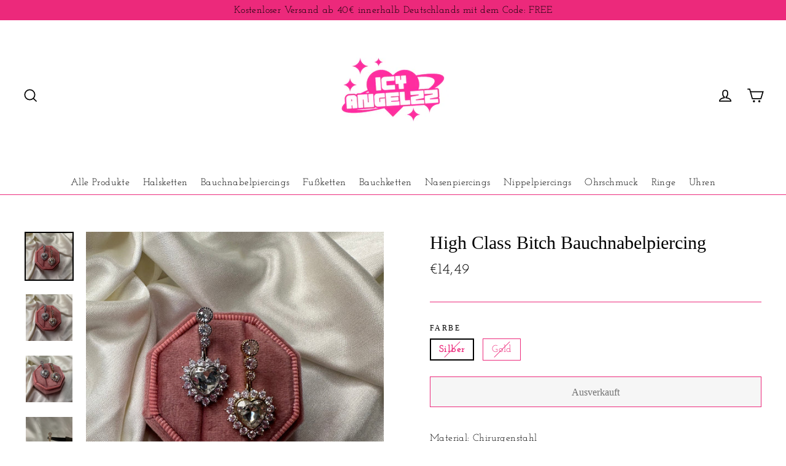

--- FILE ---
content_type: text/html; charset=utf-8
request_url: https://www.icyangelzz.com/collections/bauchnabelpiercings/products/produkt-1
body_size: 36766
content:
<!doctype html>
<html class="no-js" lang="de">
<head>
  <meta name="p:domain_verify" content="3c529247a4bbc086bcc7c68f21a69c93"/>
  <meta charset="utf-8">
  <meta http-equiv="X-UA-Compatible" content="IE=edge,chrome=1">
  <meta name="viewport" content="width=device-width,initial-scale=1">
  <meta name="theme-color" content="#ec297b">
  <link rel="canonical" href="https://www.icyangelzz.com/products/produkt-1">
  <meta name="format-detection" content="telephone=no">
<title>
  High Class Bitch Bauchnabelpiercing

&ndash; icyangelzz

</title><meta name="description" content="Material: Chirurgenstahl  länge: 11mm"><meta property="og:site_name" content="icyangelzz">
<meta property="og:url" content="https://www.icyangelzz.com/products/produkt-1">
<meta property="og:title" content="High Class Bitch Bauchnabelpiercing">
<meta property="og:type" content="product">
<meta property="og:description" content="Material: Chirurgenstahl  länge: 11mm"><meta property="og:price:amount" content="14,49">
  <meta property="og:price:currency" content="EUR"><meta property="og:image" content="http://www.icyangelzz.com/cdn/shop/products/image_28d0ea69-4221-4ec8-8a6b-a05c249498b6_1200x630.heic?v=1670961501"><meta property="og:image" content="http://www.icyangelzz.com/cdn/shop/products/image_107cef68-da66-42dd-8872-7fe95ca6a59d_1200x630.heic?v=1670961501"><meta property="og:image" content="http://www.icyangelzz.com/cdn/shop/products/image_5599c911-1e12-456e-9062-2e4441de6185_1200x630.heic?v=1670961501">
<meta property="og:image:secure_url" content="https://www.icyangelzz.com/cdn/shop/products/image_28d0ea69-4221-4ec8-8a6b-a05c249498b6_1200x630.heic?v=1670961501"><meta property="og:image:secure_url" content="https://www.icyangelzz.com/cdn/shop/products/image_107cef68-da66-42dd-8872-7fe95ca6a59d_1200x630.heic?v=1670961501"><meta property="og:image:secure_url" content="https://www.icyangelzz.com/cdn/shop/products/image_5599c911-1e12-456e-9062-2e4441de6185_1200x630.heic?v=1670961501">
<meta name="twitter:site" content="@">
<meta name="twitter:card" content="summary_large_image">
<meta name="twitter:title" content="High Class Bitch Bauchnabelpiercing">
<meta name="twitter:description" content="Material: Chirurgenstahl  länge: 11mm">
<style>
  
  @font-face {
  font-family: "Josefin Slab";
  font-weight: 400;
  font-style: normal;
  src: url("//www.icyangelzz.com/cdn/fonts/josefin_slab/josefinslab_n4.5eb436383dc79c43d62e801d55f2f91b003f4e44.woff2") format("woff2"),
       url("//www.icyangelzz.com/cdn/fonts/josefin_slab/josefinslab_n4.a98166462a52f87b8445073312a28c6c1ace7890.woff") format("woff");
}


  @font-face {
  font-family: "Josefin Slab";
  font-weight: 700;
  font-style: normal;
  src: url("//www.icyangelzz.com/cdn/fonts/josefin_slab/josefinslab_n7.6d1e7a605b286770cc71d43c22f682756a3a8ef3.woff2") format("woff2"),
       url("//www.icyangelzz.com/cdn/fonts/josefin_slab/josefinslab_n7.e81d27e5d3c35fe18923d706328e26464f46fd21.woff") format("woff");
}

  @font-face {
  font-family: "Josefin Slab";
  font-weight: 400;
  font-style: italic;
  src: url("//www.icyangelzz.com/cdn/fonts/josefin_slab/josefinslab_i4.554be37273d44677f19fcece67e2ac1be3bf7d0e.woff2") format("woff2"),
       url("//www.icyangelzz.com/cdn/fonts/josefin_slab/josefinslab_i4.559fcca2906b771e62965fc4b4341fe9e561fee1.woff") format("woff");
}

  @font-face {
  font-family: "Josefin Slab";
  font-weight: 700;
  font-style: italic;
  src: url("//www.icyangelzz.com/cdn/fonts/josefin_slab/josefinslab_i7.4734a351ee38dfdb86b71431ac9479203b674ac3.woff2") format("woff2"),
       url("//www.icyangelzz.com/cdn/fonts/josefin_slab/josefinslab_i7.02ced8b20281c8a24cf7c5be6f6c36f2de6d537b.woff") format("woff");
}

</style>

  <link href="//www.icyangelzz.com/cdn/shop/t/6/assets/theme.scss.css?v=172490250292277192741703440527" rel="stylesheet" type="text/css" media="all" />

  <script>
    document.documentElement.className = document.documentElement.className.replace('no-js', 'js');

    window.theme = window.theme || {};
    theme.strings = {
      addToCart: "In den Einkaufswagen legen",
      soldOut: "Ausverkauft",
      unavailable: "Nicht verfügbar",
      stockLabel: "[count] auf Lager",
      cartSavings: "Sie sparen [savings]",
      cartEmpty: "Ihr Einkaufswagen ist im Moment leer.",
      cartTermsConfirmation: "Sie müssen den Verkaufsbedingungen zustimmen, um auszuchecken"
    };
    theme.settings = {
      cartType: "drawer",
      moneyFormat: "€{{amount_with_comma_separator}}",
      quickView: true,
      themeVersion: "3.5.1"
    };
  </script>

  <script>window.performance && window.performance.mark && window.performance.mark('shopify.content_for_header.start');</script><meta name="facebook-domain-verification" content="pkavsuz79v6vx5met8zc22ptl9j5g0">
<meta name="facebook-domain-verification" content="i04lqxtsiy17ot2wtnw4yxyqibey5x">
<meta name="google-site-verification" content="u7Z7ya2KUrA1bJu7w0TjI022_aZ_o7lc5gcVOvM3KPQ">
<meta id="shopify-digital-wallet" name="shopify-digital-wallet" content="/41914073243/digital_wallets/dialog">
<meta name="shopify-checkout-api-token" content="645e0fff62818ea2509167981ddef281">
<meta id="in-context-paypal-metadata" data-shop-id="41914073243" data-venmo-supported="false" data-environment="production" data-locale="de_DE" data-paypal-v4="true" data-currency="EUR">
<link rel="alternate" type="application/json+oembed" href="https://www.icyangelzz.com/products/produkt-1.oembed">
<script async="async" src="/checkouts/internal/preloads.js?locale=de-DE"></script>
<link rel="preconnect" href="https://shop.app" crossorigin="anonymous">
<script async="async" src="https://shop.app/checkouts/internal/preloads.js?locale=de-DE&shop_id=41914073243" crossorigin="anonymous"></script>
<script id="apple-pay-shop-capabilities" type="application/json">{"shopId":41914073243,"countryCode":"DE","currencyCode":"EUR","merchantCapabilities":["supports3DS"],"merchantId":"gid:\/\/shopify\/Shop\/41914073243","merchantName":"icyangelzz","requiredBillingContactFields":["postalAddress","email","phone"],"requiredShippingContactFields":["postalAddress","email","phone"],"shippingType":"shipping","supportedNetworks":["visa","maestro","masterCard","amex"],"total":{"type":"pending","label":"icyangelzz","amount":"1.00"},"shopifyPaymentsEnabled":true,"supportsSubscriptions":true}</script>
<script id="shopify-features" type="application/json">{"accessToken":"645e0fff62818ea2509167981ddef281","betas":["rich-media-storefront-analytics"],"domain":"www.icyangelzz.com","predictiveSearch":true,"shopId":41914073243,"locale":"de"}</script>
<script>var Shopify = Shopify || {};
Shopify.shop = "icyangelzz.myshopify.com";
Shopify.locale = "de";
Shopify.currency = {"active":"EUR","rate":"1.0"};
Shopify.country = "DE";
Shopify.theme = {"name":"icyangelzz Motion Theme","id":136024293642,"schema_name":"Motion","schema_version":"3.5.1","theme_store_id":null,"role":"main"};
Shopify.theme.handle = "null";
Shopify.theme.style = {"id":null,"handle":null};
Shopify.cdnHost = "www.icyangelzz.com/cdn";
Shopify.routes = Shopify.routes || {};
Shopify.routes.root = "/";</script>
<script type="module">!function(o){(o.Shopify=o.Shopify||{}).modules=!0}(window);</script>
<script>!function(o){function n(){var o=[];function n(){o.push(Array.prototype.slice.apply(arguments))}return n.q=o,n}var t=o.Shopify=o.Shopify||{};t.loadFeatures=n(),t.autoloadFeatures=n()}(window);</script>
<script>
  window.ShopifyPay = window.ShopifyPay || {};
  window.ShopifyPay.apiHost = "shop.app\/pay";
  window.ShopifyPay.redirectState = null;
</script>
<script id="shop-js-analytics" type="application/json">{"pageType":"product"}</script>
<script defer="defer" async type="module" src="//www.icyangelzz.com/cdn/shopifycloud/shop-js/modules/v2/client.init-shop-cart-sync_CqW1pdan.de.esm.js"></script>
<script defer="defer" async type="module" src="//www.icyangelzz.com/cdn/shopifycloud/shop-js/modules/v2/chunk.common_CnfwdMT9.esm.js"></script>
<script type="module">
  await import("//www.icyangelzz.com/cdn/shopifycloud/shop-js/modules/v2/client.init-shop-cart-sync_CqW1pdan.de.esm.js");
await import("//www.icyangelzz.com/cdn/shopifycloud/shop-js/modules/v2/chunk.common_CnfwdMT9.esm.js");

  window.Shopify.SignInWithShop?.initShopCartSync?.({"fedCMEnabled":true,"windoidEnabled":true});

</script>
<script>
  window.Shopify = window.Shopify || {};
  if (!window.Shopify.featureAssets) window.Shopify.featureAssets = {};
  window.Shopify.featureAssets['shop-js'] = {"shop-cart-sync":["modules/v2/client.shop-cart-sync_CrkZf81D.de.esm.js","modules/v2/chunk.common_CnfwdMT9.esm.js"],"shop-button":["modules/v2/client.shop-button_B2EfINiE.de.esm.js","modules/v2/chunk.common_CnfwdMT9.esm.js"],"init-fed-cm":["modules/v2/client.init-fed-cm_Droe1H6p.de.esm.js","modules/v2/chunk.common_CnfwdMT9.esm.js"],"init-windoid":["modules/v2/client.init-windoid_ClnbAyE-.de.esm.js","modules/v2/chunk.common_CnfwdMT9.esm.js"],"init-shop-email-lookup-coordinator":["modules/v2/client.init-shop-email-lookup-coordinator_4j55U4ge.de.esm.js","modules/v2/chunk.common_CnfwdMT9.esm.js"],"shop-cash-offers":["modules/v2/client.shop-cash-offers_B-5z9V1O.de.esm.js","modules/v2/chunk.common_CnfwdMT9.esm.js","modules/v2/chunk.modal_B6Z16tND.esm.js"],"init-shop-cart-sync":["modules/v2/client.init-shop-cart-sync_CqW1pdan.de.esm.js","modules/v2/chunk.common_CnfwdMT9.esm.js"],"shop-toast-manager":["modules/v2/client.shop-toast-manager_B6br1fbA.de.esm.js","modules/v2/chunk.common_CnfwdMT9.esm.js"],"pay-button":["modules/v2/client.pay-button_B4SjwO10.de.esm.js","modules/v2/chunk.common_CnfwdMT9.esm.js"],"avatar":["modules/v2/client.avatar_BTnouDA3.de.esm.js"],"shop-login-button":["modules/v2/client.shop-login-button_sFQQhPC_.de.esm.js","modules/v2/chunk.common_CnfwdMT9.esm.js","modules/v2/chunk.modal_B6Z16tND.esm.js"],"init-customer-accounts":["modules/v2/client.init-customer-accounts_CORcfDPP.de.esm.js","modules/v2/client.shop-login-button_sFQQhPC_.de.esm.js","modules/v2/chunk.common_CnfwdMT9.esm.js","modules/v2/chunk.modal_B6Z16tND.esm.js"],"init-customer-accounts-sign-up":["modules/v2/client.init-customer-accounts-sign-up_RPVIhm2X.de.esm.js","modules/v2/client.shop-login-button_sFQQhPC_.de.esm.js","modules/v2/chunk.common_CnfwdMT9.esm.js","modules/v2/chunk.modal_B6Z16tND.esm.js"],"init-shop-for-new-customer-accounts":["modules/v2/client.init-shop-for-new-customer-accounts_D5txbYuH.de.esm.js","modules/v2/client.shop-login-button_sFQQhPC_.de.esm.js","modules/v2/chunk.common_CnfwdMT9.esm.js","modules/v2/chunk.modal_B6Z16tND.esm.js"],"shop-follow-button":["modules/v2/client.shop-follow-button_CAxR2HUu.de.esm.js","modules/v2/chunk.common_CnfwdMT9.esm.js","modules/v2/chunk.modal_B6Z16tND.esm.js"],"lead-capture":["modules/v2/client.lead-capture_D8KuH9Pg.de.esm.js","modules/v2/chunk.common_CnfwdMT9.esm.js","modules/v2/chunk.modal_B6Z16tND.esm.js"],"checkout-modal":["modules/v2/client.checkout-modal_D4o8PyjM.de.esm.js","modules/v2/chunk.common_CnfwdMT9.esm.js","modules/v2/chunk.modal_B6Z16tND.esm.js"],"shop-login":["modules/v2/client.shop-login_EbXNvTVR.de.esm.js","modules/v2/chunk.common_CnfwdMT9.esm.js","modules/v2/chunk.modal_B6Z16tND.esm.js"],"payment-terms":["modules/v2/client.payment-terms_DgcQBOIs.de.esm.js","modules/v2/chunk.common_CnfwdMT9.esm.js","modules/v2/chunk.modal_B6Z16tND.esm.js"]};
</script>
<script>(function() {
  var isLoaded = false;
  function asyncLoad() {
    if (isLoaded) return;
    isLoaded = true;
    var urls = ["https:\/\/cdn.nfcube.com\/instafeed-7684e4584f913804c1105989d801d320.js?shop=icyangelzz.myshopify.com"];
    for (var i = 0; i < urls.length; i++) {
      var s = document.createElement('script');
      s.type = 'text/javascript';
      s.async = true;
      s.src = urls[i];
      var x = document.getElementsByTagName('script')[0];
      x.parentNode.insertBefore(s, x);
    }
  };
  if(window.attachEvent) {
    window.attachEvent('onload', asyncLoad);
  } else {
    window.addEventListener('load', asyncLoad, false);
  }
})();</script>
<script id="__st">var __st={"a":41914073243,"offset":3600,"reqid":"eb098564-4c5e-4c76-b9b9-3d4e26710006-1767746241","pageurl":"www.icyangelzz.com\/collections\/bauchnabelpiercings\/products\/produkt-1","u":"d27b8e577443","p":"product","rtyp":"product","rid":7347456311451};</script>
<script>window.ShopifyPaypalV4VisibilityTracking = true;</script>
<script id="captcha-bootstrap">!function(){'use strict';const t='contact',e='account',n='new_comment',o=[[t,t],['blogs',n],['comments',n],[t,'customer']],c=[[e,'customer_login'],[e,'guest_login'],[e,'recover_customer_password'],[e,'create_customer']],r=t=>t.map((([t,e])=>`form[action*='/${t}']:not([data-nocaptcha='true']) input[name='form_type'][value='${e}']`)).join(','),a=t=>()=>t?[...document.querySelectorAll(t)].map((t=>t.form)):[];function s(){const t=[...o],e=r(t);return a(e)}const i='password',u='form_key',d=['recaptcha-v3-token','g-recaptcha-response','h-captcha-response',i],f=()=>{try{return window.sessionStorage}catch{return}},m='__shopify_v',_=t=>t.elements[u];function p(t,e,n=!1){try{const o=window.sessionStorage,c=JSON.parse(o.getItem(e)),{data:r}=function(t){const{data:e,action:n}=t;return t[m]||n?{data:e,action:n}:{data:t,action:n}}(c);for(const[e,n]of Object.entries(r))t.elements[e]&&(t.elements[e].value=n);n&&o.removeItem(e)}catch(o){console.error('form repopulation failed',{error:o})}}const l='form_type',E='cptcha';function T(t){t.dataset[E]=!0}const w=window,h=w.document,L='Shopify',v='ce_forms',y='captcha';let A=!1;((t,e)=>{const n=(g='f06e6c50-85a8-45c8-87d0-21a2b65856fe',I='https://cdn.shopify.com/shopifycloud/storefront-forms-hcaptcha/ce_storefront_forms_captcha_hcaptcha.v1.5.2.iife.js',D={infoText:'Durch hCaptcha geschützt',privacyText:'Datenschutz',termsText:'Allgemeine Geschäftsbedingungen'},(t,e,n)=>{const o=w[L][v],c=o.bindForm;if(c)return c(t,g,e,D).then(n);var r;o.q.push([[t,g,e,D],n]),r=I,A||(h.body.append(Object.assign(h.createElement('script'),{id:'captcha-provider',async:!0,src:r})),A=!0)});var g,I,D;w[L]=w[L]||{},w[L][v]=w[L][v]||{},w[L][v].q=[],w[L][y]=w[L][y]||{},w[L][y].protect=function(t,e){n(t,void 0,e),T(t)},Object.freeze(w[L][y]),function(t,e,n,w,h,L){const[v,y,A,g]=function(t,e,n){const i=e?o:[],u=t?c:[],d=[...i,...u],f=r(d),m=r(i),_=r(d.filter((([t,e])=>n.includes(e))));return[a(f),a(m),a(_),s()]}(w,h,L),I=t=>{const e=t.target;return e instanceof HTMLFormElement?e:e&&e.form},D=t=>v().includes(t);t.addEventListener('submit',(t=>{const e=I(t);if(!e)return;const n=D(e)&&!e.dataset.hcaptchaBound&&!e.dataset.recaptchaBound,o=_(e),c=g().includes(e)&&(!o||!o.value);(n||c)&&t.preventDefault(),c&&!n&&(function(t){try{if(!f())return;!function(t){const e=f();if(!e)return;const n=_(t);if(!n)return;const o=n.value;o&&e.removeItem(o)}(t);const e=Array.from(Array(32),(()=>Math.random().toString(36)[2])).join('');!function(t,e){_(t)||t.append(Object.assign(document.createElement('input'),{type:'hidden',name:u})),t.elements[u].value=e}(t,e),function(t,e){const n=f();if(!n)return;const o=[...t.querySelectorAll(`input[type='${i}']`)].map((({name:t})=>t)),c=[...d,...o],r={};for(const[a,s]of new FormData(t).entries())c.includes(a)||(r[a]=s);n.setItem(e,JSON.stringify({[m]:1,action:t.action,data:r}))}(t,e)}catch(e){console.error('failed to persist form',e)}}(e),e.submit())}));const S=(t,e)=>{t&&!t.dataset[E]&&(n(t,e.some((e=>e===t))),T(t))};for(const o of['focusin','change'])t.addEventListener(o,(t=>{const e=I(t);D(e)&&S(e,y())}));const B=e.get('form_key'),M=e.get(l),P=B&&M;t.addEventListener('DOMContentLoaded',(()=>{const t=y();if(P)for(const e of t)e.elements[l].value===M&&p(e,B);[...new Set([...A(),...v().filter((t=>'true'===t.dataset.shopifyCaptcha))])].forEach((e=>S(e,t)))}))}(h,new URLSearchParams(w.location.search),n,t,e,['guest_login'])})(!0,!0)}();</script>
<script integrity="sha256-4kQ18oKyAcykRKYeNunJcIwy7WH5gtpwJnB7kiuLZ1E=" data-source-attribution="shopify.loadfeatures" defer="defer" src="//www.icyangelzz.com/cdn/shopifycloud/storefront/assets/storefront/load_feature-a0a9edcb.js" crossorigin="anonymous"></script>
<script crossorigin="anonymous" defer="defer" src="//www.icyangelzz.com/cdn/shopifycloud/storefront/assets/shopify_pay/storefront-65b4c6d7.js?v=20250812"></script>
<script data-source-attribution="shopify.dynamic_checkout.dynamic.init">var Shopify=Shopify||{};Shopify.PaymentButton=Shopify.PaymentButton||{isStorefrontPortableWallets:!0,init:function(){window.Shopify.PaymentButton.init=function(){};var t=document.createElement("script");t.src="https://www.icyangelzz.com/cdn/shopifycloud/portable-wallets/latest/portable-wallets.de.js",t.type="module",document.head.appendChild(t)}};
</script>
<script data-source-attribution="shopify.dynamic_checkout.buyer_consent">
  function portableWalletsHideBuyerConsent(e){var t=document.getElementById("shopify-buyer-consent"),n=document.getElementById("shopify-subscription-policy-button");t&&n&&(t.classList.add("hidden"),t.setAttribute("aria-hidden","true"),n.removeEventListener("click",e))}function portableWalletsShowBuyerConsent(e){var t=document.getElementById("shopify-buyer-consent"),n=document.getElementById("shopify-subscription-policy-button");t&&n&&(t.classList.remove("hidden"),t.removeAttribute("aria-hidden"),n.addEventListener("click",e))}window.Shopify?.PaymentButton&&(window.Shopify.PaymentButton.hideBuyerConsent=portableWalletsHideBuyerConsent,window.Shopify.PaymentButton.showBuyerConsent=portableWalletsShowBuyerConsent);
</script>
<script>
  function portableWalletsCleanup(e){e&&e.src&&console.error("Failed to load portable wallets script "+e.src);var t=document.querySelectorAll("shopify-accelerated-checkout .shopify-payment-button__skeleton, shopify-accelerated-checkout-cart .wallet-cart-button__skeleton"),e=document.getElementById("shopify-buyer-consent");for(let e=0;e<t.length;e++)t[e].remove();e&&e.remove()}function portableWalletsNotLoadedAsModule(e){e instanceof ErrorEvent&&"string"==typeof e.message&&e.message.includes("import.meta")&&"string"==typeof e.filename&&e.filename.includes("portable-wallets")&&(window.removeEventListener("error",portableWalletsNotLoadedAsModule),window.Shopify.PaymentButton.failedToLoad=e,"loading"===document.readyState?document.addEventListener("DOMContentLoaded",window.Shopify.PaymentButton.init):window.Shopify.PaymentButton.init())}window.addEventListener("error",portableWalletsNotLoadedAsModule);
</script>

<script type="module" src="https://www.icyangelzz.com/cdn/shopifycloud/portable-wallets/latest/portable-wallets.de.js" onError="portableWalletsCleanup(this)" crossorigin="anonymous"></script>
<script nomodule>
  document.addEventListener("DOMContentLoaded", portableWalletsCleanup);
</script>

<link id="shopify-accelerated-checkout-styles" rel="stylesheet" media="screen" href="https://www.icyangelzz.com/cdn/shopifycloud/portable-wallets/latest/accelerated-checkout-backwards-compat.css" crossorigin="anonymous">
<style id="shopify-accelerated-checkout-cart">
        #shopify-buyer-consent {
  margin-top: 1em;
  display: inline-block;
  width: 100%;
}

#shopify-buyer-consent.hidden {
  display: none;
}

#shopify-subscription-policy-button {
  background: none;
  border: none;
  padding: 0;
  text-decoration: underline;
  font-size: inherit;
  cursor: pointer;
}

#shopify-subscription-policy-button::before {
  box-shadow: none;
}

      </style>

<script>window.performance && window.performance.mark && window.performance.mark('shopify.content_for_header.end');</script>
  <!--[if lt IE 9]>
<script src="//cdnjs.cloudflare.com/ajax/libs/html5shiv/3.7.2/html5shiv.min.js" type="text/javascript"></script>
<![endif]-->
<!--[if (lte IE 9) ]><script src="//www.icyangelzz.com/cdn/shop/t/6/assets/match-media.min.js?v=159635276924582161481671662158" type="text/javascript"></script><![endif]-->


  
  <script src="//www.icyangelzz.com/cdn/shop/t/6/assets/vendor.js" defer="defer"></script>



  

  
  <script src="//www.icyangelzz.com/cdn/shop/t/6/assets/theme.js?v=77449983861306327141671662173" defer="defer"></script>



<link href="https://monorail-edge.shopifysvc.com" rel="dns-prefetch">
<script>(function(){if ("sendBeacon" in navigator && "performance" in window) {try {var session_token_from_headers = performance.getEntriesByType('navigation')[0].serverTiming.find(x => x.name == '_s').description;} catch {var session_token_from_headers = undefined;}var session_cookie_matches = document.cookie.match(/_shopify_s=([^;]*)/);var session_token_from_cookie = session_cookie_matches && session_cookie_matches.length === 2 ? session_cookie_matches[1] : "";var session_token = session_token_from_headers || session_token_from_cookie || "";function handle_abandonment_event(e) {var entries = performance.getEntries().filter(function(entry) {return /monorail-edge.shopifysvc.com/.test(entry.name);});if (!window.abandonment_tracked && entries.length === 0) {window.abandonment_tracked = true;var currentMs = Date.now();var navigation_start = performance.timing.navigationStart;var payload = {shop_id: 41914073243,url: window.location.href,navigation_start,duration: currentMs - navigation_start,session_token,page_type: "product"};window.navigator.sendBeacon("https://monorail-edge.shopifysvc.com/v1/produce", JSON.stringify({schema_id: "online_store_buyer_site_abandonment/1.1",payload: payload,metadata: {event_created_at_ms: currentMs,event_sent_at_ms: currentMs}}));}}window.addEventListener('pagehide', handle_abandonment_event);}}());</script>
<script id="web-pixels-manager-setup">(function e(e,d,r,n,o){if(void 0===o&&(o={}),!Boolean(null===(a=null===(i=window.Shopify)||void 0===i?void 0:i.analytics)||void 0===a?void 0:a.replayQueue)){var i,a;window.Shopify=window.Shopify||{};var t=window.Shopify;t.analytics=t.analytics||{};var s=t.analytics;s.replayQueue=[],s.publish=function(e,d,r){return s.replayQueue.push([e,d,r]),!0};try{self.performance.mark("wpm:start")}catch(e){}var l=function(){var e={modern:/Edge?\/(1{2}[4-9]|1[2-9]\d|[2-9]\d{2}|\d{4,})\.\d+(\.\d+|)|Firefox\/(1{2}[4-9]|1[2-9]\d|[2-9]\d{2}|\d{4,})\.\d+(\.\d+|)|Chrom(ium|e)\/(9{2}|\d{3,})\.\d+(\.\d+|)|(Maci|X1{2}).+ Version\/(15\.\d+|(1[6-9]|[2-9]\d|\d{3,})\.\d+)([,.]\d+|)( \(\w+\)|)( Mobile\/\w+|) Safari\/|Chrome.+OPR\/(9{2}|\d{3,})\.\d+\.\d+|(CPU[ +]OS|iPhone[ +]OS|CPU[ +]iPhone|CPU IPhone OS|CPU iPad OS)[ +]+(15[._]\d+|(1[6-9]|[2-9]\d|\d{3,})[._]\d+)([._]\d+|)|Android:?[ /-](13[3-9]|1[4-9]\d|[2-9]\d{2}|\d{4,})(\.\d+|)(\.\d+|)|Android.+Firefox\/(13[5-9]|1[4-9]\d|[2-9]\d{2}|\d{4,})\.\d+(\.\d+|)|Android.+Chrom(ium|e)\/(13[3-9]|1[4-9]\d|[2-9]\d{2}|\d{4,})\.\d+(\.\d+|)|SamsungBrowser\/([2-9]\d|\d{3,})\.\d+/,legacy:/Edge?\/(1[6-9]|[2-9]\d|\d{3,})\.\d+(\.\d+|)|Firefox\/(5[4-9]|[6-9]\d|\d{3,})\.\d+(\.\d+|)|Chrom(ium|e)\/(5[1-9]|[6-9]\d|\d{3,})\.\d+(\.\d+|)([\d.]+$|.*Safari\/(?![\d.]+ Edge\/[\d.]+$))|(Maci|X1{2}).+ Version\/(10\.\d+|(1[1-9]|[2-9]\d|\d{3,})\.\d+)([,.]\d+|)( \(\w+\)|)( Mobile\/\w+|) Safari\/|Chrome.+OPR\/(3[89]|[4-9]\d|\d{3,})\.\d+\.\d+|(CPU[ +]OS|iPhone[ +]OS|CPU[ +]iPhone|CPU IPhone OS|CPU iPad OS)[ +]+(10[._]\d+|(1[1-9]|[2-9]\d|\d{3,})[._]\d+)([._]\d+|)|Android:?[ /-](13[3-9]|1[4-9]\d|[2-9]\d{2}|\d{4,})(\.\d+|)(\.\d+|)|Mobile Safari.+OPR\/([89]\d|\d{3,})\.\d+\.\d+|Android.+Firefox\/(13[5-9]|1[4-9]\d|[2-9]\d{2}|\d{4,})\.\d+(\.\d+|)|Android.+Chrom(ium|e)\/(13[3-9]|1[4-9]\d|[2-9]\d{2}|\d{4,})\.\d+(\.\d+|)|Android.+(UC? ?Browser|UCWEB|U3)[ /]?(15\.([5-9]|\d{2,})|(1[6-9]|[2-9]\d|\d{3,})\.\d+)\.\d+|SamsungBrowser\/(5\.\d+|([6-9]|\d{2,})\.\d+)|Android.+MQ{2}Browser\/(14(\.(9|\d{2,})|)|(1[5-9]|[2-9]\d|\d{3,})(\.\d+|))(\.\d+|)|K[Aa][Ii]OS\/(3\.\d+|([4-9]|\d{2,})\.\d+)(\.\d+|)/},d=e.modern,r=e.legacy,n=navigator.userAgent;return n.match(d)?"modern":n.match(r)?"legacy":"unknown"}(),u="modern"===l?"modern":"legacy",c=(null!=n?n:{modern:"",legacy:""})[u],f=function(e){return[e.baseUrl,"/wpm","/b",e.hashVersion,"modern"===e.buildTarget?"m":"l",".js"].join("")}({baseUrl:d,hashVersion:r,buildTarget:u}),m=function(e){var d=e.version,r=e.bundleTarget,n=e.surface,o=e.pageUrl,i=e.monorailEndpoint;return{emit:function(e){var a=e.status,t=e.errorMsg,s=(new Date).getTime(),l=JSON.stringify({metadata:{event_sent_at_ms:s},events:[{schema_id:"web_pixels_manager_load/3.1",payload:{version:d,bundle_target:r,page_url:o,status:a,surface:n,error_msg:t},metadata:{event_created_at_ms:s}}]});if(!i)return console&&console.warn&&console.warn("[Web Pixels Manager] No Monorail endpoint provided, skipping logging."),!1;try{return self.navigator.sendBeacon.bind(self.navigator)(i,l)}catch(e){}var u=new XMLHttpRequest;try{return u.open("POST",i,!0),u.setRequestHeader("Content-Type","text/plain"),u.send(l),!0}catch(e){return console&&console.warn&&console.warn("[Web Pixels Manager] Got an unhandled error while logging to Monorail."),!1}}}}({version:r,bundleTarget:l,surface:e.surface,pageUrl:self.location.href,monorailEndpoint:e.monorailEndpoint});try{o.browserTarget=l,function(e){var d=e.src,r=e.async,n=void 0===r||r,o=e.onload,i=e.onerror,a=e.sri,t=e.scriptDataAttributes,s=void 0===t?{}:t,l=document.createElement("script"),u=document.querySelector("head"),c=document.querySelector("body");if(l.async=n,l.src=d,a&&(l.integrity=a,l.crossOrigin="anonymous"),s)for(var f in s)if(Object.prototype.hasOwnProperty.call(s,f))try{l.dataset[f]=s[f]}catch(e){}if(o&&l.addEventListener("load",o),i&&l.addEventListener("error",i),u)u.appendChild(l);else{if(!c)throw new Error("Did not find a head or body element to append the script");c.appendChild(l)}}({src:f,async:!0,onload:function(){if(!function(){var e,d;return Boolean(null===(d=null===(e=window.Shopify)||void 0===e?void 0:e.analytics)||void 0===d?void 0:d.initialized)}()){var d=window.webPixelsManager.init(e)||void 0;if(d){var r=window.Shopify.analytics;r.replayQueue.forEach((function(e){var r=e[0],n=e[1],o=e[2];d.publishCustomEvent(r,n,o)})),r.replayQueue=[],r.publish=d.publishCustomEvent,r.visitor=d.visitor,r.initialized=!0}}},onerror:function(){return m.emit({status:"failed",errorMsg:"".concat(f," has failed to load")})},sri:function(e){var d=/^sha384-[A-Za-z0-9+/=]+$/;return"string"==typeof e&&d.test(e)}(c)?c:"",scriptDataAttributes:o}),m.emit({status:"loading"})}catch(e){m.emit({status:"failed",errorMsg:(null==e?void 0:e.message)||"Unknown error"})}}})({shopId: 41914073243,storefrontBaseUrl: "https://www.icyangelzz.com",extensionsBaseUrl: "https://extensions.shopifycdn.com/cdn/shopifycloud/web-pixels-manager",monorailEndpoint: "https://monorail-edge.shopifysvc.com/unstable/produce_batch",surface: "storefront-renderer",enabledBetaFlags: ["2dca8a86","a0d5f9d2"],webPixelsConfigList: [{"id":"2035253514","configuration":"{\"pixelCode\":\"CVCTJD3C77U0DVAMN93G\"}","eventPayloadVersion":"v1","runtimeContext":"STRICT","scriptVersion":"22e92c2ad45662f435e4801458fb78cc","type":"APP","apiClientId":4383523,"privacyPurposes":["ANALYTICS","MARKETING","SALE_OF_DATA"],"dataSharingAdjustments":{"protectedCustomerApprovalScopes":["read_customer_address","read_customer_email","read_customer_name","read_customer_personal_data","read_customer_phone"]}},{"id":"1246298378","configuration":"{\"config\":\"{\\\"pixel_id\\\":\\\"GT-K52PTV3\\\",\\\"target_country\\\":\\\"DE\\\",\\\"gtag_events\\\":[{\\\"type\\\":\\\"purchase\\\",\\\"action_label\\\":\\\"MC-Z3BGNQZLKZ\\\"},{\\\"type\\\":\\\"page_view\\\",\\\"action_label\\\":\\\"MC-Z3BGNQZLKZ\\\"},{\\\"type\\\":\\\"view_item\\\",\\\"action_label\\\":\\\"MC-Z3BGNQZLKZ\\\"}],\\\"enable_monitoring_mode\\\":false}\"}","eventPayloadVersion":"v1","runtimeContext":"OPEN","scriptVersion":"b2a88bafab3e21179ed38636efcd8a93","type":"APP","apiClientId":1780363,"privacyPurposes":[],"dataSharingAdjustments":{"protectedCustomerApprovalScopes":["read_customer_address","read_customer_email","read_customer_name","read_customer_personal_data","read_customer_phone"]}},{"id":"306577674","configuration":"{\"pixel_id\":\"3010607689151104\",\"pixel_type\":\"facebook_pixel\",\"metaapp_system_user_token\":\"-\"}","eventPayloadVersion":"v1","runtimeContext":"OPEN","scriptVersion":"ca16bc87fe92b6042fbaa3acc2fbdaa6","type":"APP","apiClientId":2329312,"privacyPurposes":["ANALYTICS","MARKETING","SALE_OF_DATA"],"dataSharingAdjustments":{"protectedCustomerApprovalScopes":["read_customer_address","read_customer_email","read_customer_name","read_customer_personal_data","read_customer_phone"]}},{"id":"167706890","configuration":"{\"tagID\":\"2613837552184\"}","eventPayloadVersion":"v1","runtimeContext":"STRICT","scriptVersion":"18031546ee651571ed29edbe71a3550b","type":"APP","apiClientId":3009811,"privacyPurposes":["ANALYTICS","MARKETING","SALE_OF_DATA"],"dataSharingAdjustments":{"protectedCustomerApprovalScopes":["read_customer_address","read_customer_email","read_customer_name","read_customer_personal_data","read_customer_phone"]}},{"id":"shopify-app-pixel","configuration":"{}","eventPayloadVersion":"v1","runtimeContext":"STRICT","scriptVersion":"0450","apiClientId":"shopify-pixel","type":"APP","privacyPurposes":["ANALYTICS","MARKETING"]},{"id":"shopify-custom-pixel","eventPayloadVersion":"v1","runtimeContext":"LAX","scriptVersion":"0450","apiClientId":"shopify-pixel","type":"CUSTOM","privacyPurposes":["ANALYTICS","MARKETING"]}],isMerchantRequest: false,initData: {"shop":{"name":"icyangelzz","paymentSettings":{"currencyCode":"EUR"},"myshopifyDomain":"icyangelzz.myshopify.com","countryCode":"DE","storefrontUrl":"https:\/\/www.icyangelzz.com"},"customer":null,"cart":null,"checkout":null,"productVariants":[{"price":{"amount":14.49,"currencyCode":"EUR"},"product":{"title":"High Class Bitch Bauchnabelpiercing","vendor":"icyangelzz","id":"7347456311451","untranslatedTitle":"High Class Bitch Bauchnabelpiercing","url":"\/products\/produkt-1","type":""},"id":"42314811703451","image":{"src":"\/\/www.icyangelzz.com\/cdn\/shop\/products\/image_28d0ea69-4221-4ec8-8a6b-a05c249498b6.heic?v=1670961501"},"sku":"423148117034_4509","title":"Silber","untranslatedTitle":"Silber"},{"price":{"amount":14.49,"currencyCode":"EUR"},"product":{"title":"High Class Bitch Bauchnabelpiercing","vendor":"icyangelzz","id":"7347456311451","untranslatedTitle":"High Class Bitch Bauchnabelpiercing","url":"\/products\/produkt-1","type":""},"id":"42314811736219","image":{"src":"\/\/www.icyangelzz.com\/cdn\/shop\/products\/image_28d0ea69-4221-4ec8-8a6b-a05c249498b6.heic?v=1670961501"},"sku":"42314811703451_Gold_F267D","title":"Gold","untranslatedTitle":"Gold"}],"purchasingCompany":null},},"https://www.icyangelzz.com/cdn","7cecd0b6w90c54c6cpe92089d5m57a67346",{"modern":"","legacy":""},{"shopId":"41914073243","storefrontBaseUrl":"https:\/\/www.icyangelzz.com","extensionBaseUrl":"https:\/\/extensions.shopifycdn.com\/cdn\/shopifycloud\/web-pixels-manager","surface":"storefront-renderer","enabledBetaFlags":"[\"2dca8a86\", \"a0d5f9d2\"]","isMerchantRequest":"false","hashVersion":"7cecd0b6w90c54c6cpe92089d5m57a67346","publish":"custom","events":"[[\"page_viewed\",{}],[\"product_viewed\",{\"productVariant\":{\"price\":{\"amount\":14.49,\"currencyCode\":\"EUR\"},\"product\":{\"title\":\"High Class Bitch Bauchnabelpiercing\",\"vendor\":\"icyangelzz\",\"id\":\"7347456311451\",\"untranslatedTitle\":\"High Class Bitch Bauchnabelpiercing\",\"url\":\"\/products\/produkt-1\",\"type\":\"\"},\"id\":\"42314811703451\",\"image\":{\"src\":\"\/\/www.icyangelzz.com\/cdn\/shop\/products\/image_28d0ea69-4221-4ec8-8a6b-a05c249498b6.heic?v=1670961501\"},\"sku\":\"423148117034_4509\",\"title\":\"Silber\",\"untranslatedTitle\":\"Silber\"}}]]"});</script><script>
  window.ShopifyAnalytics = window.ShopifyAnalytics || {};
  window.ShopifyAnalytics.meta = window.ShopifyAnalytics.meta || {};
  window.ShopifyAnalytics.meta.currency = 'EUR';
  var meta = {"product":{"id":7347456311451,"gid":"gid:\/\/shopify\/Product\/7347456311451","vendor":"icyangelzz","type":"","handle":"produkt-1","variants":[{"id":42314811703451,"price":1449,"name":"High Class Bitch Bauchnabelpiercing - Silber","public_title":"Silber","sku":"423148117034_4509"},{"id":42314811736219,"price":1449,"name":"High Class Bitch Bauchnabelpiercing - Gold","public_title":"Gold","sku":"42314811703451_Gold_F267D"}],"remote":false},"page":{"pageType":"product","resourceType":"product","resourceId":7347456311451,"requestId":"eb098564-4c5e-4c76-b9b9-3d4e26710006-1767746241"}};
  for (var attr in meta) {
    window.ShopifyAnalytics.meta[attr] = meta[attr];
  }
</script>
<script class="analytics">
  (function () {
    var customDocumentWrite = function(content) {
      var jquery = null;

      if (window.jQuery) {
        jquery = window.jQuery;
      } else if (window.Checkout && window.Checkout.$) {
        jquery = window.Checkout.$;
      }

      if (jquery) {
        jquery('body').append(content);
      }
    };

    var hasLoggedConversion = function(token) {
      if (token) {
        return document.cookie.indexOf('loggedConversion=' + token) !== -1;
      }
      return false;
    }

    var setCookieIfConversion = function(token) {
      if (token) {
        var twoMonthsFromNow = new Date(Date.now());
        twoMonthsFromNow.setMonth(twoMonthsFromNow.getMonth() + 2);

        document.cookie = 'loggedConversion=' + token + '; expires=' + twoMonthsFromNow;
      }
    }

    var trekkie = window.ShopifyAnalytics.lib = window.trekkie = window.trekkie || [];
    if (trekkie.integrations) {
      return;
    }
    trekkie.methods = [
      'identify',
      'page',
      'ready',
      'track',
      'trackForm',
      'trackLink'
    ];
    trekkie.factory = function(method) {
      return function() {
        var args = Array.prototype.slice.call(arguments);
        args.unshift(method);
        trekkie.push(args);
        return trekkie;
      };
    };
    for (var i = 0; i < trekkie.methods.length; i++) {
      var key = trekkie.methods[i];
      trekkie[key] = trekkie.factory(key);
    }
    trekkie.load = function(config) {
      trekkie.config = config || {};
      trekkie.config.initialDocumentCookie = document.cookie;
      var first = document.getElementsByTagName('script')[0];
      var script = document.createElement('script');
      script.type = 'text/javascript';
      script.onerror = function(e) {
        var scriptFallback = document.createElement('script');
        scriptFallback.type = 'text/javascript';
        scriptFallback.onerror = function(error) {
                var Monorail = {
      produce: function produce(monorailDomain, schemaId, payload) {
        var currentMs = new Date().getTime();
        var event = {
          schema_id: schemaId,
          payload: payload,
          metadata: {
            event_created_at_ms: currentMs,
            event_sent_at_ms: currentMs
          }
        };
        return Monorail.sendRequest("https://" + monorailDomain + "/v1/produce", JSON.stringify(event));
      },
      sendRequest: function sendRequest(endpointUrl, payload) {
        // Try the sendBeacon API
        if (window && window.navigator && typeof window.navigator.sendBeacon === 'function' && typeof window.Blob === 'function' && !Monorail.isIos12()) {
          var blobData = new window.Blob([payload], {
            type: 'text/plain'
          });

          if (window.navigator.sendBeacon(endpointUrl, blobData)) {
            return true;
          } // sendBeacon was not successful

        } // XHR beacon

        var xhr = new XMLHttpRequest();

        try {
          xhr.open('POST', endpointUrl);
          xhr.setRequestHeader('Content-Type', 'text/plain');
          xhr.send(payload);
        } catch (e) {
          console.log(e);
        }

        return false;
      },
      isIos12: function isIos12() {
        return window.navigator.userAgent.lastIndexOf('iPhone; CPU iPhone OS 12_') !== -1 || window.navigator.userAgent.lastIndexOf('iPad; CPU OS 12_') !== -1;
      }
    };
    Monorail.produce('monorail-edge.shopifysvc.com',
      'trekkie_storefront_load_errors/1.1',
      {shop_id: 41914073243,
      theme_id: 136024293642,
      app_name: "storefront",
      context_url: window.location.href,
      source_url: "//www.icyangelzz.com/cdn/s/trekkie.storefront.8f32c7f0b513e73f3235c26245676203e1209161.min.js"});

        };
        scriptFallback.async = true;
        scriptFallback.src = '//www.icyangelzz.com/cdn/s/trekkie.storefront.8f32c7f0b513e73f3235c26245676203e1209161.min.js';
        first.parentNode.insertBefore(scriptFallback, first);
      };
      script.async = true;
      script.src = '//www.icyangelzz.com/cdn/s/trekkie.storefront.8f32c7f0b513e73f3235c26245676203e1209161.min.js';
      first.parentNode.insertBefore(script, first);
    };
    trekkie.load(
      {"Trekkie":{"appName":"storefront","development":false,"defaultAttributes":{"shopId":41914073243,"isMerchantRequest":null,"themeId":136024293642,"themeCityHash":"10177888816653402518","contentLanguage":"de","currency":"EUR","eventMetadataId":"5f977c28-d68d-4b0b-bc36-2483936fee60"},"isServerSideCookieWritingEnabled":true,"monorailRegion":"shop_domain","enabledBetaFlags":["65f19447"]},"Session Attribution":{},"S2S":{"facebookCapiEnabled":true,"source":"trekkie-storefront-renderer","apiClientId":580111}}
    );

    var loaded = false;
    trekkie.ready(function() {
      if (loaded) return;
      loaded = true;

      window.ShopifyAnalytics.lib = window.trekkie;

      var originalDocumentWrite = document.write;
      document.write = customDocumentWrite;
      try { window.ShopifyAnalytics.merchantGoogleAnalytics.call(this); } catch(error) {};
      document.write = originalDocumentWrite;

      window.ShopifyAnalytics.lib.page(null,{"pageType":"product","resourceType":"product","resourceId":7347456311451,"requestId":"eb098564-4c5e-4c76-b9b9-3d4e26710006-1767746241","shopifyEmitted":true});

      var match = window.location.pathname.match(/checkouts\/(.+)\/(thank_you|post_purchase)/)
      var token = match? match[1]: undefined;
      if (!hasLoggedConversion(token)) {
        setCookieIfConversion(token);
        window.ShopifyAnalytics.lib.track("Viewed Product",{"currency":"EUR","variantId":42314811703451,"productId":7347456311451,"productGid":"gid:\/\/shopify\/Product\/7347456311451","name":"High Class Bitch Bauchnabelpiercing - Silber","price":"14.49","sku":"423148117034_4509","brand":"icyangelzz","variant":"Silber","category":"","nonInteraction":true,"remote":false},undefined,undefined,{"shopifyEmitted":true});
      window.ShopifyAnalytics.lib.track("monorail:\/\/trekkie_storefront_viewed_product\/1.1",{"currency":"EUR","variantId":42314811703451,"productId":7347456311451,"productGid":"gid:\/\/shopify\/Product\/7347456311451","name":"High Class Bitch Bauchnabelpiercing - Silber","price":"14.49","sku":"423148117034_4509","brand":"icyangelzz","variant":"Silber","category":"","nonInteraction":true,"remote":false,"referer":"https:\/\/www.icyangelzz.com\/collections\/bauchnabelpiercings\/products\/produkt-1"});
      }
    });


        var eventsListenerScript = document.createElement('script');
        eventsListenerScript.async = true;
        eventsListenerScript.src = "//www.icyangelzz.com/cdn/shopifycloud/storefront/assets/shop_events_listener-3da45d37.js";
        document.getElementsByTagName('head')[0].appendChild(eventsListenerScript);

})();</script>
<script
  defer
  src="https://www.icyangelzz.com/cdn/shopifycloud/perf-kit/shopify-perf-kit-3.0.0.min.js"
  data-application="storefront-renderer"
  data-shop-id="41914073243"
  data-render-region="gcp-us-east1"
  data-page-type="product"
  data-theme-instance-id="136024293642"
  data-theme-name="Motion"
  data-theme-version="3.5.1"
  data-monorail-region="shop_domain"
  data-resource-timing-sampling-rate="10"
  data-shs="true"
  data-shs-beacon="true"
  data-shs-export-with-fetch="true"
  data-shs-logs-sample-rate="1"
  data-shs-beacon-endpoint="https://www.icyangelzz.com/api/collect"
></script>
</head>

<body class="template-product" data-transitions="true">

  
    <script type="text/javascript">window.setTimeout(function() { document.body.className += " loaded"; }, 25);</script>
  

  <a class="in-page-link visually-hidden skip-link" href="#MainContent">Direkt zum Inhalt</a>

  <div id="PageContainer" class="page-container">
    <div class="transition-body">

    <div id="shopify-section-header" class="shopify-section">



<div id="NavDrawer" class="drawer drawer--left">
  <div class="drawer__fixed-header">
    <div class="drawer__header appear-animation appear-delay-1">
      <div class="drawer__title">
        

      </div>
      <div class="drawer__close">
        <button type="button" class="drawer__close-button js-drawer-close">
          <svg aria-hidden="true" focusable="false" role="presentation" class="icon icon-close" viewBox="0 0 64 64"><defs><style>.cls-1{fill:none;stroke:#000;stroke-miterlimit:10;stroke-width:2px}</style></defs><path class="cls-1" d="M19 17.61l27.12 27.13m0-27.12L19 44.74"/></svg>
          <span class="icon__fallback-text">Menü schließen</span>
        </button>
      </div>
    </div>
  </div>
  <div class="drawer__inner">

    <ul class="mobile-nav" role="navigation" aria-label="Primary">
      


        <li class="mobile-nav__item appear-animation appear-delay-2">
          
            <a href="/collections/all" class="mobile-nav__link">Alle Produkte</a>
          

          
        </li>
      


        <li class="mobile-nav__item appear-animation appear-delay-3">
          
            <a href="/collections/halsketten/Schmetterling-Gold" class="mobile-nav__link">Halsketten</a>
          

          
        </li>
      


        <li class="mobile-nav__item mobile-nav__item--active appear-animation appear-delay-4">
          
            <a href="/collections/bauchnabelpiercings" class="mobile-nav__link">Bauchnabelpiercings</a>
          

          
        </li>
      


        <li class="mobile-nav__item appear-animation appear-delay-5">
          
            <a href="/collections/fussketten" class="mobile-nav__link">Fußketten</a>
          

          
        </li>
      


        <li class="mobile-nav__item appear-animation appear-delay-6">
          
            <a href="/collections/bauchketten" class="mobile-nav__link">Bauchketten</a>
          

          
        </li>
      


        <li class="mobile-nav__item appear-animation appear-delay-7">
          
            <a href="/collections/nasenpiercings" class="mobile-nav__link">Nasenpiercings</a>
          

          
        </li>
      


        <li class="mobile-nav__item appear-animation appear-delay-8">
          
            <a href="/collections/nippelpiercings" class="mobile-nav__link">Nippelpiercings</a>
          

          
        </li>
      


        <li class="mobile-nav__item appear-animation appear-delay-9">
          
            <a href="/collections/ohrschmuck" class="mobile-nav__link">Ohrschmuck</a>
          

          
        </li>
      


        <li class="mobile-nav__item appear-animation appear-delay-10">
          
            <a href="/collections/ringe" class="mobile-nav__link">Ringe</a>
          

          
        </li>
      


        <li class="mobile-nav__item appear-animation appear-delay-11">
          
            <a href="/collections/uhren" class="mobile-nav__link">Uhren</a>
          

          
        </li>
      

      

          <li class="mobile-nav__item appear-animation appear-delay-12">
            <a href="/account/login" class="mobile-nav__link">Einloggen</a>
          </li>
        
      

      <li class="mobile-nav__spacer"></li>

    </ul>

  <ul class="mobile-nav__social">
    
    
    
    
<li class="appear-animation appear-delay-13">
        <a href="https://www.instagram.com/icyangelzz/?hl=de" title="icyangelzz auf Instagram">
          <svg aria-hidden="true" focusable="false" role="presentation" class="icon icon-instagram" viewBox="0 0 32 32"><path fill="#444" d="M16 3.094c4.206 0 4.7.019 6.363.094 1.538.069 2.369.325 2.925.544.738.287 1.262.625 1.813 1.175s.894 1.075 1.175 1.813c.212.556.475 1.387.544 2.925.075 1.662.094 2.156.094 6.363s-.019 4.7-.094 6.363c-.069 1.538-.325 2.369-.544 2.925-.288.738-.625 1.262-1.175 1.813s-1.075.894-1.813 1.175c-.556.212-1.387.475-2.925.544-1.663.075-2.156.094-6.363.094s-4.7-.019-6.363-.094c-1.537-.069-2.369-.325-2.925-.544-.737-.288-1.263-.625-1.813-1.175s-.894-1.075-1.175-1.813c-.212-.556-.475-1.387-.544-2.925-.075-1.663-.094-2.156-.094-6.363s.019-4.7.094-6.363c.069-1.537.325-2.369.544-2.925.287-.737.625-1.263 1.175-1.813s1.075-.894 1.813-1.175c.556-.212 1.388-.475 2.925-.544 1.662-.081 2.156-.094 6.363-.094zm0-2.838c-4.275 0-4.813.019-6.494.094-1.675.075-2.819.344-3.819.731-1.037.4-1.913.944-2.788 1.819S1.486 4.656 1.08 5.688c-.387 1-.656 2.144-.731 3.825-.075 1.675-.094 2.213-.094 6.488s.019 4.813.094 6.494c.075 1.675.344 2.819.731 3.825.4 1.038.944 1.913 1.819 2.788s1.756 1.413 2.788 1.819c1 .387 2.144.656 3.825.731s2.213.094 6.494.094 4.813-.019 6.494-.094c1.675-.075 2.819-.344 3.825-.731 1.038-.4 1.913-.944 2.788-1.819s1.413-1.756 1.819-2.788c.387-1 .656-2.144.731-3.825s.094-2.212.094-6.494-.019-4.813-.094-6.494c-.075-1.675-.344-2.819-.731-3.825-.4-1.038-.944-1.913-1.819-2.788s-1.756-1.413-2.788-1.819c-1-.387-2.144-.656-3.825-.731C20.812.275 20.275.256 16 .256z"/><path fill="#444" d="M16 7.912a8.088 8.088 0 0 0 0 16.175c4.463 0 8.087-3.625 8.087-8.088s-3.625-8.088-8.088-8.088zm0 13.338a5.25 5.25 0 1 1 0-10.5 5.25 5.25 0 1 1 0 10.5zM26.294 7.594a1.887 1.887 0 1 1-3.774.002 1.887 1.887 0 0 1 3.774-.003z"/></svg>
          <span class="icon__fallback-text">Instagram</span>
        </a>
      </li>
    
    
    
    
    
    
  </ul>

  </div>
</div>


  <div id="CartDrawer" class="drawer drawer--right drawer--has-fixed-footer">
    <div class="drawer__fixed-header">
      <div class="drawer__header appear-animation appear-delay-1">
        <div class="drawer__title">Einkaufswagen</div>
        <div class="drawer__close">
          <button type="button" class="drawer__close-button js-drawer-close">
            <svg aria-hidden="true" focusable="false" role="presentation" class="icon icon-close" viewBox="0 0 64 64"><defs><style>.cls-1{fill:none;stroke:#000;stroke-miterlimit:10;stroke-width:2px}</style></defs><path class="cls-1" d="M19 17.61l27.12 27.13m0-27.12L19 44.74"/></svg>
            <span class="icon__fallback-text">Einkaufswagen schließen</span>
          </button>
        </div>
      </div>
    </div>
    <div class="drawer__inner">
      <div id="CartContainer" class="drawer__cart"></div>
    </div>
  </div>






<style>
  .site-nav__link,
  .site-nav__dropdown-link {
    font-size: 16px;
  }

  
    .site-nav__link {
      padding-left: 8px;
      padding-right: 8px;
    }
  
</style>

<div data-section-id="header" data-section-type="header-section">
  <div class="header-wrapper">

    
      <div class="announcement">
  
    <a href="/collections" class="announcement__link">
  

    <span class="announcement__text announcement__text--open" data-text="kostenloser-versand-ab-40-innerhalb-deutschlands-mit-dem-code-free">
      Kostenloser Versand ab 40€ innerhalb Deutschlands mit dem Code: FREE
    </span>

  
    </a>
  

  
</div>

    

    <header class="site-header" data-sticky="false">
      <div class="page-width">
        <div
          class="header-layout header-layout--center"
          data-logo-align="center">

          

          

          
            <div class="header-item header-item--left header-item--navigation">
              
                
                  <div class="site-nav medium-down--hide">
                    <a href="/search" class="site-nav__link site-nav__link--icon js-search-header js-no-transition">
                      <svg aria-hidden="true" focusable="false" role="presentation" class="icon icon-search" viewBox="0 0 64 64"><defs><style>.cls-1{fill:none;stroke:#000;stroke-miterlimit:10;stroke-width:2px}</style></defs><path class="cls-1" d="M47.16 28.58A18.58 18.58 0 1 1 28.58 10a18.58 18.58 0 0 1 18.58 18.58zM54 54L41.94 42"/></svg>
                      <span class="icon__fallback-text">Suche</span>
                    </a>
                  </div>
                
              

              

              <div class="site-nav large-up--hide">
                <button
                  type="button"
                  class="site-nav__link site-nav__link--icon js-drawer-open-nav"
                  aria-controls="NavDrawer">
                  <svg aria-hidden="true" focusable="false" role="presentation" class="icon icon-hamburger" viewBox="0 0 64 64"><defs><style>.cls-1{fill:none;stroke:#000;stroke-miterlimit:10;stroke-width:2px}</style></defs><path class="cls-1" d="M7 15h51M7 32h43M7 49h51"/></svg>
                  <span class="icon__fallback-text">Seitennavigation</span>
                </button>
              </div>
            </div>

            

            
              <div class="header-item header-item--logo">
                
  

    
<style>
    .header-item--logo,
    .header-layout--left-center .header-item--logo,
    .header-layout--left-center .header-item--icons {
      -webkit-box-flex: 0 1 140px;
      -ms-flex: 0 1 140px;
      flex: 0 1 140px;
    }

    @media only screen and (min-width: 590px) {
      .header-item--logo,
      .header-layout--left-center .header-item--logo,
      .header-layout--left-center .header-item--icons {
        -webkit-box-flex: 0 0 200px;
        -ms-flex: 0 0 200px;
        flex: 0 0 200px;
      }
    }

    .site-header__logo a {
      max-width: 140px;
    }
    .is-light .site-header__logo .logo--inverted {
      max-width: 140px;
    }
    @media only screen and (min-width: 590px) {
      .site-header__logo a {
        max-width: 200px;
      }

      .is-light .site-header__logo .logo--inverted {
        max-width: 200px;
      }
    }
    </style>

    
      <div class="h1 site-header__logo" itemscope itemtype="http://schema.org/Organization">
    
    
      
      <a
        href="/"
        itemprop="url"
        class="site-header__logo-link logo--has-inverted">
        <img
          class="small--hide"
          src="//www.icyangelzz.com/cdn/shop/files/CBFD8A5C-F865-4BEF-8516-91924DC27BB7_200x.png?v=1703436336"
          srcset="//www.icyangelzz.com/cdn/shop/files/CBFD8A5C-F865-4BEF-8516-91924DC27BB7_200x.png?v=1703436336 1x, //www.icyangelzz.com/cdn/shop/files/CBFD8A5C-F865-4BEF-8516-91924DC27BB7_200x@2x.png?v=1703436336 2x"
          alt="icyangelzz"
          itemprop="logo">
        <img
          class="medium-up--hide"
          src="//www.icyangelzz.com/cdn/shop/files/CBFD8A5C-F865-4BEF-8516-91924DC27BB7_140x.png?v=1703436336"
          srcset="//www.icyangelzz.com/cdn/shop/files/CBFD8A5C-F865-4BEF-8516-91924DC27BB7_140x.png?v=1703436336 1x, //www.icyangelzz.com/cdn/shop/files/CBFD8A5C-F865-4BEF-8516-91924DC27BB7_140x@2x.png?v=1703436336 2x"
          alt="icyangelzz">
      </a>
      
        <a
          href="/"
          itemprop="url"
          class="site-header__logo-link logo--inverted">
          <img
            class="small--hide"
            src="//www.icyangelzz.com/cdn/shop/files/CBFD8A5C-F865-4BEF-8516-91924DC27BB7_200x.png?v=1703436336"
            srcset="//www.icyangelzz.com/cdn/shop/files/CBFD8A5C-F865-4BEF-8516-91924DC27BB7_200x.png?v=1703436336 1x, //www.icyangelzz.com/cdn/shop/files/CBFD8A5C-F865-4BEF-8516-91924DC27BB7_200x@2x.png?v=1703436336 2x"
            alt="icyangelzz"
            itemprop="logo">
          <img
            class="medium-up--hide"
            src="//www.icyangelzz.com/cdn/shop/files/CBFD8A5C-F865-4BEF-8516-91924DC27BB7_140x.png?v=1703436336"
            srcset="//www.icyangelzz.com/cdn/shop/files/CBFD8A5C-F865-4BEF-8516-91924DC27BB7_140x.png?v=1703436336 1x, //www.icyangelzz.com/cdn/shop/files/CBFD8A5C-F865-4BEF-8516-91924DC27BB7_140x@2x.png?v=1703436336 2x"
            alt="icyangelzz">
        </a>
      
    
    
      </div>
    

  




              </div>
            
          

          <div class="header-item header-item--icons">
            <div class="site-nav site-nav--icons">
  
  <div class="site-nav__icons">
    
      <a class="site-nav__link site-nav__link--icon medium-down--hide" href="/account">
        <svg aria-hidden="true" focusable="false" role="presentation" class="icon icon-user" viewBox="0 0 64 64"><defs><style>.cls-1{fill:none;stroke:#000;stroke-miterlimit:10;stroke-width:2px}</style></defs><path class="cls-1" d="M35 39.84v-2.53c3.3-1.91 6-6.66 6-11.41 0-7.63 0-13.82-9-13.82s-9 6.19-9 13.82c0 4.75 2.7 9.51 6 11.41v2.53c-10.18.85-18 6-18 12.16h42c0-6.19-7.82-11.31-18-12.16z"/></svg>
        <span class="icon__fallback-text">
          
            Einloggen
          
        </span>
      </a>
    

    
      <a href="/search" class="site-nav__link site-nav__link--icon js-search-header js-no-transition large-up--hide">
        <svg aria-hidden="true" focusable="false" role="presentation" class="icon icon-search" viewBox="0 0 64 64"><defs><style>.cls-1{fill:none;stroke:#000;stroke-miterlimit:10;stroke-width:2px}</style></defs><path class="cls-1" d="M47.16 28.58A18.58 18.58 0 1 1 28.58 10a18.58 18.58 0 0 1 18.58 18.58zM54 54L41.94 42"/></svg>
        <span class="icon__fallback-text">Suche</span>
      </a>
    

    

    <a href="/cart" class="site-nav__link site-nav__link--icon js-drawer-open-cart js-no-transition" aria-controls="CartDrawer">
      <span class="cart-link">
        <svg aria-hidden="true" focusable="false" role="presentation" class="icon icon-cart" viewBox="0 0 64 64"><defs><style>.cls-1{fill:none;stroke:#000;stroke-miterlimit:10;stroke-width:2px}</style></defs><path class="cls-1" d="M14 17.44h46.79l-7.94 25.61H20.96l-9.65-35.1H3"/><circle cx="27" cy="53" r="2"/><circle cx="47" cy="53" r="2"/></svg>
        <span class="icon__fallback-text">Einkaufswagen</span>
        <span class="cart-link__bubble"></span>
      </span>
    </a>
  </div>
</div>

          </div>
        </div>

        
          <div class="text-center">
            


<ul
  class="site-nav site-navigation medium-down--hide"
  
    role="navigation" aria-label="Primary"
  >
  


    <li
      class="site-nav__item site-nav__expanded-item"
      >

      <a href="/collections/all" class="site-nav__link">
        Alle Produkte
        
      </a>
      
    </li>
  


    <li
      class="site-nav__item site-nav__expanded-item"
      >

      <a href="/collections/halsketten/Schmetterling-Gold" class="site-nav__link">
        Halsketten
        
      </a>
      
    </li>
  


    <li
      class="site-nav__item site-nav__expanded-item site-nav--active"
      >

      <a href="/collections/bauchnabelpiercings" class="site-nav__link">
        Bauchnabelpiercings
        
      </a>
      
    </li>
  


    <li
      class="site-nav__item site-nav__expanded-item"
      >

      <a href="/collections/fussketten" class="site-nav__link">
        Fußketten
        
      </a>
      
    </li>
  


    <li
      class="site-nav__item site-nav__expanded-item"
      >

      <a href="/collections/bauchketten" class="site-nav__link">
        Bauchketten
        
      </a>
      
    </li>
  


    <li
      class="site-nav__item site-nav__expanded-item"
      >

      <a href="/collections/nasenpiercings" class="site-nav__link">
        Nasenpiercings
        
      </a>
      
    </li>
  


    <li
      class="site-nav__item site-nav__expanded-item"
      >

      <a href="/collections/nippelpiercings" class="site-nav__link">
        Nippelpiercings
        
      </a>
      
    </li>
  


    <li
      class="site-nav__item site-nav__expanded-item"
      >

      <a href="/collections/ohrschmuck" class="site-nav__link">
        Ohrschmuck
        
      </a>
      
    </li>
  


    <li
      class="site-nav__item site-nav__expanded-item"
      >

      <a href="/collections/ringe" class="site-nav__link">
        Ringe
        
      </a>
      
    </li>
  


    <li
      class="site-nav__item site-nav__expanded-item"
      >

      <a href="/collections/uhren" class="site-nav__link">
        Uhren
        
      </a>
      
    </li>
  
</ul>

          </div>
        
      </div>
      <div class="site-header__search-container">
        <div class="site-header__search">
          <div class="page-width">
            <form action="/search" method="get" class="site-header__search-form" role="search">
              
                <input type="hidden" name="type" value="product">
              
              <button type="submit" class="text-link site-header__search-btn">
                <svg aria-hidden="true" focusable="false" role="presentation" class="icon icon-search" viewBox="0 0 64 64"><defs><style>.cls-1{fill:none;stroke:#000;stroke-miterlimit:10;stroke-width:2px}</style></defs><path class="cls-1" d="M47.16 28.58A18.58 18.58 0 1 1 28.58 10a18.58 18.58 0 0 1 18.58 18.58zM54 54L41.94 42"/></svg>
                <span class="icon__fallback-text">Suchen</span>
              </button>
              <input type="search" name="q" value="" placeholder="Durchsuchen Sie unseren Shop" class="site-header__search-input" aria-label="Durchsuchen Sie unseren Shop">
            </form>
            <button type="button" class="js-search-header-close text-link site-header__search-btn">
              <svg aria-hidden="true" focusable="false" role="presentation" class="icon icon-close" viewBox="0 0 64 64"><defs><style>.cls-1{fill:none;stroke:#000;stroke-miterlimit:10;stroke-width:2px}</style></defs><path class="cls-1" d="M19 17.61l27.12 27.13m0-27.12L19 44.74"/></svg>
              <span class="icon__fallback-text">"Schließen (Esc)"</span>
            </button>
          </div>
        </div>
      </div>
    </header>
  </div>
</div>


</div>

      <main class="main-content" id="MainContent">
        <div id="shopify-section-product-template" class="shopify-section">

<div id="ProductSection-7347456311451"
  class="product-section"
  itemscope itemtype="http://schema.org/Product"
  data-section-id="7347456311451"
  data-section-type="product-template"
  
    data-image-zoom="true"
  
  
  
    data-enable-history-state="true"
  
  >

  

<meta itemprop="url" content="https://www.icyangelzz.com/products/produkt-1">
<meta itemprop="image" content="//www.icyangelzz.com/cdn/shop/products/image_28d0ea69-4221-4ec8-8a6b-a05c249498b6_620x.heic?v=1670961501">


  <div class="page-content">
    <div class="page-width">

      

      <div class="grid">
        <div class="grid__item medium-up--one-half">
          
  <div class="product__photos product__photos-7347456311451 product__photos--beside">

    <div class="product__main-photos" data-aos>
      <div id="ProductPhotos-7347456311451">
        


          
          
          
          
          <div class="starting-slide" data-index="0">
            <div class="product-image-main product-image-main--7347456311451">
              <div class="image-wrap
                
                
                " style="height: 0; padding-bottom: 100.0%;">
                <div class="photo-zoom-link photo-zoom-link--enable" data-zoom-size="//www.icyangelzz.com/cdn/shop/products/image_28d0ea69-4221-4ec8-8a6b-a05c249498b6_1800x1800.heic?v=1670961501">
                    <img class="photo-zoom-link__initial lazyload"
                        data-src="//www.icyangelzz.com/cdn/shop/products/image_28d0ea69-4221-4ec8-8a6b-a05c249498b6_{width}x.heic?v=1670961501"
                        data-widths="[360, 540, 720, 900, 1080]"
                        data-aspectratio="1.0"
                        data-sizes="auto"
                        alt="High Class Bitch Bauchnabelpiercing">
                    <noscript>
                      <img class="photo-zoom-link__initial lazyloaded" src="//www.icyangelzz.com/cdn/shop/products/image_28d0ea69-4221-4ec8-8a6b-a05c249498b6_620x.heic?v=1670961501" alt="High Class Bitch Bauchnabelpiercing">
                    </noscript>
                  
                </div>
              </div>
              
            </div>
          </div>
        


          
          
          
          
          <div class="secondary-slide" data-index="1">
            <div class="product-image-main product-image-main--7347456311451">
              <div class="image-wrap
                
                
                " style="height: 0; padding-bottom: 100.0%;">
                <div class="photo-zoom-link photo-zoom-link--enable" data-zoom-size="//www.icyangelzz.com/cdn/shop/products/image_107cef68-da66-42dd-8872-7fe95ca6a59d_1800x1800.heic?v=1670961501">
                    <img class="lazyload"
                        data-src="//www.icyangelzz.com/cdn/shop/products/image_107cef68-da66-42dd-8872-7fe95ca6a59d_{width}x.heic?v=1670961501"
                        data-widths="[360, 540, 720, 900, 1080]"
                        data-aspectratio="1.0"
                        data-sizes="auto"
                        alt="High Class Bitch Bauchnabelpiercing">
                    <noscript>
                      <img class="lazyloaded" src="//www.icyangelzz.com/cdn/shop/products/image_107cef68-da66-42dd-8872-7fe95ca6a59d_620x.heic?v=1670961501" alt="High Class Bitch Bauchnabelpiercing">
                    </noscript>
                  
                </div>
              </div>
              
            </div>
          </div>
        


          
          
          
          
          <div class="secondary-slide" data-index="2">
            <div class="product-image-main product-image-main--7347456311451">
              <div class="image-wrap
                
                
                " style="height: 0; padding-bottom: 100.0%;">
                <div class="photo-zoom-link photo-zoom-link--enable" data-zoom-size="//www.icyangelzz.com/cdn/shop/products/image_5599c911-1e12-456e-9062-2e4441de6185_1800x1800.heic?v=1670961501">
                    <img class="lazyload"
                        data-src="//www.icyangelzz.com/cdn/shop/products/image_5599c911-1e12-456e-9062-2e4441de6185_{width}x.heic?v=1670961501"
                        data-widths="[360, 540, 720, 900, 1080]"
                        data-aspectratio="1.0"
                        data-sizes="auto"
                        alt="High Class Bitch Bauchnabelpiercing">
                    <noscript>
                      <img class="lazyloaded" src="//www.icyangelzz.com/cdn/shop/products/image_5599c911-1e12-456e-9062-2e4441de6185_620x.heic?v=1670961501" alt="High Class Bitch Bauchnabelpiercing">
                    </noscript>
                  
                </div>
              </div>
              
            </div>
          </div>
        


          
          
          
          
          <div class="secondary-slide" data-index="3">
            <div class="product-image-main product-image-main--7347456311451">
              <div class="image-wrap
                
                
                " style="height: 0; padding-bottom: 100.0%;">
                <div class="photo-zoom-link photo-zoom-link--enable" data-zoom-size="//www.icyangelzz.com/cdn/shop/products/image_2f558ccd-fbe2-4540-ba00-4c60b48a6919_1800x1800.heic?v=1670961479">
                    <img class="lazyload"
                        data-src="//www.icyangelzz.com/cdn/shop/products/image_2f558ccd-fbe2-4540-ba00-4c60b48a6919_{width}x.heic?v=1670961479"
                        data-widths="[360, 540, 720, 900, 1080]"
                        data-aspectratio="1.0"
                        data-sizes="auto"
                        alt="High Class Bitch Bauchnabelpiercing">
                    <noscript>
                      <img class="lazyloaded" src="//www.icyangelzz.com/cdn/shop/products/image_2f558ccd-fbe2-4540-ba00-4c60b48a6919_620x.heic?v=1670961479" alt="High Class Bitch Bauchnabelpiercing">
                    </noscript>
                  
                </div>
              </div>
              
            </div>
          </div>
        
      </div>
    </div>

    <div
      id="ProductThumbs-7347456311451"
      class="product__thumbs product__thumbs--beside "
      data-position="beside"
      data-aos>
      
        

          
          
          
          

          <div class="product__thumb-item"
            data-index="0">
            <div class="image-wrap" style="height: 0; padding-bottom: 100.0%;">
              <div
                class="product__thumb product__thumb-7347456311451 js-no-transition"
                data-id="41864730771722"
                data-zoom="//www.icyangelzz.com/cdn/shop/products/image_28d0ea69-4221-4ec8-8a6b-a05c249498b6_1800x1800.heic?v=1670961501"
                >
                
<img class="animation-delay-3 lazyload"
                    data-src="//www.icyangelzz.com/cdn/shop/products/image_28d0ea69-4221-4ec8-8a6b-a05c249498b6_{width}x.heic?v=1670961501"
                    data-widths="[360, 540, 720, 900, 1080]"
                    data-aspectratio="1.0"
                    data-sizes="auto"
                    alt="High Class Bitch Bauchnabelpiercing">
                <noscript>
                  <img class="lazyloaded" src="//www.icyangelzz.com/cdn/shop/products/image_28d0ea69-4221-4ec8-8a6b-a05c249498b6_180x.heic?v=1670961501" alt="High Class Bitch Bauchnabelpiercing">
                </noscript>
              </div>
            </div>
          </div>
        

          
          
          
          

          <div class="product__thumb-item"
            data-index="1">
            <div class="image-wrap" style="height: 0; padding-bottom: 100.0%;">
              <div
                class="product__thumb product__thumb-7347456311451 js-no-transition"
                data-id="41864731033866"
                data-zoom="//www.icyangelzz.com/cdn/shop/products/image_107cef68-da66-42dd-8872-7fe95ca6a59d_1800x1800.heic?v=1670961501"
                >
                
<img class="animation-delay-6 lazyload"
                    data-src="//www.icyangelzz.com/cdn/shop/products/image_107cef68-da66-42dd-8872-7fe95ca6a59d_{width}x.heic?v=1670961501"
                    data-widths="[360, 540, 720, 900, 1080]"
                    data-aspectratio="1.0"
                    data-sizes="auto"
                    alt="High Class Bitch Bauchnabelpiercing">
                <noscript>
                  <img class="lazyloaded" src="//www.icyangelzz.com/cdn/shop/products/image_107cef68-da66-42dd-8872-7fe95ca6a59d_180x.heic?v=1670961501" alt="High Class Bitch Bauchnabelpiercing">
                </noscript>
              </div>
            </div>
          </div>
        

          
          
          
          

          <div class="product__thumb-item"
            data-index="2">
            <div class="image-wrap" style="height: 0; padding-bottom: 100.0%;">
              <div
                class="product__thumb product__thumb-7347456311451 js-no-transition"
                data-id="41864731132170"
                data-zoom="//www.icyangelzz.com/cdn/shop/products/image_5599c911-1e12-456e-9062-2e4441de6185_1800x1800.heic?v=1670961501"
                >
                
<img class="animation-delay-9 lazyload"
                    data-src="//www.icyangelzz.com/cdn/shop/products/image_5599c911-1e12-456e-9062-2e4441de6185_{width}x.heic?v=1670961501"
                    data-widths="[360, 540, 720, 900, 1080]"
                    data-aspectratio="1.0"
                    data-sizes="auto"
                    alt="High Class Bitch Bauchnabelpiercing">
                <noscript>
                  <img class="lazyloaded" src="//www.icyangelzz.com/cdn/shop/products/image_5599c911-1e12-456e-9062-2e4441de6185_180x.heic?v=1670961501" alt="High Class Bitch Bauchnabelpiercing">
                </noscript>
              </div>
            </div>
          </div>
        

          
          
          
          

          <div class="product__thumb-item"
            data-index="3">
            <div class="image-wrap" style="height: 0; padding-bottom: 100.0%;">
              <div
                class="product__thumb product__thumb-7347456311451 js-no-transition"
                data-id="40658692735242"
                data-zoom="//www.icyangelzz.com/cdn/shop/products/image_2f558ccd-fbe2-4540-ba00-4c60b48a6919_1800x1800.heic?v=1670961479"
                >
                
<img class="animation-delay-12 lazyload"
                    data-src="//www.icyangelzz.com/cdn/shop/products/image_2f558ccd-fbe2-4540-ba00-4c60b48a6919_{width}x.heic?v=1670961479"
                    data-widths="[360, 540, 720, 900, 1080]"
                    data-aspectratio="1.0"
                    data-sizes="auto"
                    alt="High Class Bitch Bauchnabelpiercing">
                <noscript>
                  <img class="lazyloaded" src="//www.icyangelzz.com/cdn/shop/products/image_2f558ccd-fbe2-4540-ba00-4c60b48a6919_180x.heic?v=1670961479" alt="High Class Bitch Bauchnabelpiercing">
                </noscript>
              </div>
            </div>
          </div>
        
      
    </div>
  </div>


        </div>

        <div class="grid__item medium-up--one-half">

          <div class="product-single__meta">
            

            
              <h1 class="h2 product-single__title" itemprop="name">High Class Bitch Bauchnabelpiercing</h1>
            

            

            

            <div itemprop="offers" itemscope itemtype="http://schema.org/Offer">
              
                <span id="PriceA11y-7347456311451" class="visually-hidden">Normaler Preis</span>
              

              <span id="ProductPrice-7347456311451"
                class="product__price"
                itemprop="price"
                content="14.49">
                €14,49
              </span>

              

              <meta itemprop="priceCurrency" content="EUR">
              <link itemprop="availability" href="http://schema.org/OutOfStock">

              <hr class="hr--medium">

              
                
                
<form method="post" action="/cart/add" id="AddToCartForm-7347456311451" accept-charset="UTF-8" class="product-single__form" enctype="multipart/form-data"><input type="hidden" name="form_type" value="product" /><input type="hidden" name="utf8" value="✓" />
  
    
      
        

<div class="variant-wrapper variant-wrapper--button js">
  <label class="variant__label"
    for="ProductSelect-7347456311451-option-0">
    Farbe
    
  </label>
  <fieldset class="variant-input-wrap"
    name="Farbe"
    id="ProductSelect-7347456311451-option-0">
    
    

      <input type="radio"
         checked="checked"
         disabled="disabled"
        value="Silber"
        data-index="option1"
        name="Farbe"
        class="variant__input-7347456311451 disabled"
        
        
        id="ProductSelect-7347456311451-option-farbe-Silber">
      
        <label for="ProductSelect-7347456311451-option-farbe-Silber" class="disabled">Silber</label>
      
    

      <input type="radio"
        
         disabled="disabled"
        value="Gold"
        data-index="option1"
        name="Farbe"
        class="variant__input-7347456311451 disabled"
        
        
        id="ProductSelect-7347456311451-option-farbe-Gold">
      
        <label for="ProductSelect-7347456311451-option-farbe-Gold" class="disabled">Gold</label>
      
    
  </fieldset>
</div>

      
    
  

  <select name="id" id="ProductSelect-7347456311451" class="product-single__variants no-js">
    
      
        <option disabled="disabled">
          Silber - Ausverkauft
        </option>
      
    
      
        <option disabled="disabled">
          Gold - Ausverkauft
        </option>
      
    
  </select>

  


  
    <div class="payment-buttons">
  

    <button
      type="submit"
      name="add"
      id="AddToCart-7347456311451"
      class="btn--tertiary btn--full btn--no-animate add-to-cart"
       disabled="disabled">
      <span id="AddToCartText-7347456311451">
        
          Ausverkauft
        
      </span>
    </button>

    
      <div data-shopify="payment-button" class="shopify-payment-button"> <shopify-accelerated-checkout recommended="{&quot;name&quot;:&quot;paypal&quot;,&quot;wallet_params&quot;:{&quot;shopId&quot;:41914073243,&quot;countryCode&quot;:&quot;DE&quot;,&quot;merchantName&quot;:&quot;icyangelzz&quot;,&quot;phoneRequired&quot;:true,&quot;companyRequired&quot;:false,&quot;shippingType&quot;:&quot;shipping&quot;,&quot;shopifyPaymentsEnabled&quot;:true,&quot;hasManagedSellingPlanState&quot;:null,&quot;requiresBillingAgreement&quot;:false,&quot;merchantId&quot;:&quot;GJVTUAH8R9AAS&quot;,&quot;sdkUrl&quot;:&quot;https://www.paypal.com/sdk/js?components=buttons\u0026commit=false\u0026currency=EUR\u0026locale=de_DE\u0026client-id=AfUEYT7nO4BwZQERn9Vym5TbHAG08ptiKa9gm8OARBYgoqiAJIjllRjeIMI4g294KAH1JdTnkzubt1fr\u0026merchant-id=GJVTUAH8R9AAS\u0026intent=authorize&quot;}}" fallback="{&quot;name&quot;:&quot;shop_pay&quot;,&quot;wallet_params&quot;:{&quot;shopId&quot;:41914073243,&quot;merchantName&quot;:&quot;icyangelzz&quot;,&quot;personalized&quot;:true}}" access-token="645e0fff62818ea2509167981ddef281" buyer-country="DE" buyer-locale="de" buyer-currency="EUR" variant-params="[{&quot;id&quot;:42314811703451,&quot;requiresShipping&quot;:true},{&quot;id&quot;:42314811736219,&quot;requiresShipping&quot;:true}]" shop-id="41914073243" enabled-flags="[&quot;ae0f5bf6&quot;]" disabled > <div class="shopify-payment-button__button" role="button" disabled aria-hidden="true" style="background-color: transparent; border: none"> <div class="shopify-payment-button__skeleton">&nbsp;</div> </div> <div class="shopify-payment-button__more-options shopify-payment-button__skeleton" role="button" disabled aria-hidden="true">&nbsp;</div> </shopify-accelerated-checkout> <small id="shopify-buyer-consent" class="hidden" aria-hidden="true" data-consent-type="subscription"> Bei diesem Artikel handelt es sich um einen wiederkehrenden Kauf oder Kauf mit Zahlungsaufschub. Indem ich fortfahre, stimme ich den <span id="shopify-subscription-policy-button">Stornierungsrichtlinie</span> zu und autorisiere Sie, meine Zahlungsmethode zu den auf dieser Seite aufgeführten Preisen, in der Häufigkeit und zu den Terminen zu belasten, bis meine Bestellung ausgeführt wurde oder ich, sofern zulässig, storniere. </small> </div>
    

  
    </div>
  

  <div id="VariantsJson-7347456311451" class="hide" aria-hidden="true">
    [{"id":42314811703451,"title":"Silber","option1":"Silber","option2":null,"option3":null,"sku":"423148117034_4509","requires_shipping":true,"taxable":true,"featured_image":null,"available":false,"name":"High Class Bitch Bauchnabelpiercing - Silber","public_title":"Silber","options":["Silber"],"price":1449,"weight":0,"compare_at_price":null,"inventory_management":"shopify","barcode":null,"requires_selling_plan":false,"selling_plan_allocations":[]},{"id":42314811736219,"title":"Gold","option1":"Gold","option2":null,"option3":null,"sku":"42314811703451_Gold_F267D","requires_shipping":true,"taxable":true,"featured_image":null,"available":false,"name":"High Class Bitch Bauchnabelpiercing - Gold","public_title":"Gold","options":["Gold"],"price":1449,"weight":0,"compare_at_price":null,"inventory_management":"shopify","barcode":null,"requires_selling_plan":false,"selling_plan_allocations":[]}]
  </div>
<input type="hidden" name="product-id" value="7347456311451" /><input type="hidden" name="section-id" value="product-template" /></form>

              

              
                <div class="product-single__description rte" itemprop="description">
                  <p>Material: Chirurgenstahl </p>
<p>länge: 11mm</p>
                </div>

                




              

            </div>

            
              <div class="social-sharing"><a target="_blank" href="//www.facebook.com/sharer.php?u=https://www.icyangelzz.com/products/produkt-1" class="social-sharing__link" title="Auf Facebook teilen">
      <svg aria-hidden="true" focusable="false" role="presentation" class="icon icon-facebook" viewBox="0 0 32 32"><path fill="#444" d="M18.56 31.36V17.28h4.48l.64-5.12h-5.12v-3.2c0-1.28.64-2.56 2.56-2.56h2.56V1.28H19.2c-3.84 0-7.04 2.56-7.04 7.04v3.84H7.68v5.12h4.48v14.08h6.4z"/></svg>
      <span class="social-sharing__title" aria-hidden="true">Teilen</span>
      <span class="visually-hidden">Auf Facebook teilen</span>
    </a><a target="_blank" href="//twitter.com/share?text=High%20Class%20Bitch%20Bauchnabelpiercing&amp;url=https://www.icyangelzz.com/products/produkt-1" class="social-sharing__link" title="Auf Twitter twittern">
      <svg aria-hidden="true" focusable="false" role="presentation" class="icon icon-twitter" viewBox="0 0 32 32"><path fill="#444" d="M31.281 6.733q-1.304 1.924-3.13 3.26 0 .13.033.408t.033.408q0 2.543-.75 5.086t-2.282 4.858-3.635 4.108-5.053 2.869-6.341 1.076q-5.282 0-9.65-2.836.913.065 1.5.065 4.401 0 7.857-2.673-2.054-.033-3.668-1.255t-2.266-3.146q.554.13 1.206.13.88 0 1.663-.261-2.184-.456-3.619-2.184t-1.435-3.977v-.065q1.239.652 2.836.717-1.271-.848-2.021-2.233t-.75-2.983q0-1.63.815-3.195 2.38 2.967 5.754 4.678t7.319 1.907q-.228-.815-.228-1.434 0-2.608 1.858-4.45t4.532-1.842q1.304 0 2.51.522t2.054 1.467q2.152-.424 4.01-1.532-.685 2.217-2.771 3.488 1.989-.261 3.619-.978z"/></svg>
      <span class="social-sharing__title" aria-hidden="true">Twittern</span>
      <span class="visually-hidden">Auf Twitter twittern</span>
    </a><a target="_blank" href="//pinterest.com/pin/create/button/?url=https://www.icyangelzz.com/products/produkt-1&amp;media=//www.icyangelzz.com/cdn/shop/products/image_28d0ea69-4221-4ec8-8a6b-a05c249498b6_1024x1024.heic?v=1670961501&amp;description=High%20Class%20Bitch%20Bauchnabelpiercing" class="social-sharing__link" title="Auf Pinterest pinnen">
      <svg aria-hidden="true" focusable="false" role="presentation" class="icon icon-pinterest" viewBox="0 0 32 32"><path fill="#444" d="M27.52 9.6c-.64-5.76-6.4-8.32-12.8-7.68-4.48.64-9.6 4.48-9.6 10.24 0 3.2.64 5.76 3.84 6.4 1.28-2.56-.64-3.2-.64-4.48-1.28-7.04 8.32-12.16 13.44-7.04 3.2 3.84 1.28 14.08-4.48 13.44-5.12-1.28 2.56-9.6-1.92-11.52-3.2-1.28-5.12 4.48-3.84 7.04-1.28 4.48-3.2 8.96-1.92 15.36 2.56-1.92 3.84-5.76 4.48-9.6 1.28.64 1.92 1.92 3.84 1.92 6.4-.64 10.24-7.68 9.6-14.08z"/></svg>
      <span class="social-sharing__title" aria-hidden="true">Pinnen</span>
      <span class="visually-hidden">Auf Pinterest pinnen</span>
    </a></div>

            
          </div>
        </div>
      </div>

      
    </div>
  </div>
</div>





  
    








  <hr class="hr--large">
  <div class="index-section index-section--small">
    <div class="page-width">
      <header class="section-header">
        <h3 class="section-header__title">Verwandte Artikel</h3>
      </header>
    </div>

    <div class="page-width page-width--flush-small">
      <div class="grid-overflow-wrapper">
        <div class="product-single__related grid grid--uniform" data-aos="overflow__animation">
            

                
                  






<div class="grid__item grid-product small--one-half medium-up--one-quarter" data-aos="row-of-4">
  <div class="grid-product__content">
    
      
        <div class="grid-product__tag">
          Ausverkauft
        </div>
      
      
    
    


    <a href="/collections/bauchnabelpiercings/products/diamond-mariposa-bauchnabelpiercing" class="grid-product__link  grid-product__link--disabled">
      <div class="grid-product__image-mask">
        
          <div class="image-wrap"
            style="height: 0; padding-bottom: 100.0%;"
            ><img class="grid-product__image lazyload"
                data-src="//www.icyangelzz.com/cdn/shop/products/image_a8946290-604e-4779-a67b-0ac14705fe0a_{width}x.heic?v=1670946849"
                data-widths="[180, 360, 540, 720, 900, 1080]"
                data-aspectratio="1.0"
                data-sizes="auto"
                alt="Diamond Mariposa Bauchnabelpiercing">
            <noscript>
              <img class="grid-product__image lazyloaded"
                src="//www.icyangelzz.com/cdn/shop/products/image_a8946290-604e-4779-a67b-0ac14705fe0a_400x.heic?v=1670946849"
                alt="Diamond Mariposa Bauchnabelpiercing">
            </noscript>
          </div>
        

        
      </div>

      <div class="grid-product__meta">
        <div class="grid-product__title">Diamond Mariposa Bauchnabelpiercing</div>
        
        <div class="grid-product__price">
          
          
            €14,99
          
        </div>
        
      </div>
    </a>
    
  </div>
</div>

                
              
            
          
            

                
                  






<div class="grid__item grid-product small--one-half medium-up--one-quarter grid-product__has-quick-shop" data-aos="row-of-4">
  <div class="grid-product__content">
    
      
      
    
    
      <div class="quick-product__btn js-modal-open-quick-modal-7293276749979 small--hide" data-product-id="7293276749979">
        <span class="quick-product__label">Quick view</span>
      </div>
    


    <a href="/collections/bauchnabelpiercings/products/mini-bunny-bauchnabelpiercing" class="grid-product__link ">
      <div class="grid-product__image-mask">
        
          <div class="image-wrap"
            style="height: 0; padding-bottom: 100.0%;"
            ><img class="grid-product__image lazyload"
                data-src="//www.icyangelzz.com/cdn/shop/products/image_8fa380d8-b82f-438e-90f9-b9218aec79fd_{width}x.heic?v=1670946684"
                data-widths="[180, 360, 540, 720, 900, 1080]"
                data-aspectratio="1.0"
                data-sizes="auto"
                alt="Mini Bunny Bauchnabelpiercing">
            <noscript>
              <img class="grid-product__image lazyloaded"
                src="//www.icyangelzz.com/cdn/shop/products/image_8fa380d8-b82f-438e-90f9-b9218aec79fd_400x.heic?v=1670946684"
                alt="Mini Bunny Bauchnabelpiercing">
            </noscript>
          </div>
        

        
          
        
      </div>

      <div class="grid-product__meta">
        <div class="grid-product__title">Mini Bunny Bauchnabelpiercing</div>
        
        <div class="grid-product__price">
          
          
            €13,99
          
        </div>
        
      </div>
    </a>
    
  </div>
</div>

                
              
            
          
            

                
                  






<div class="grid__item grid-product small--one-half medium-up--one-quarter grid-product__has-quick-shop" data-aos="row-of-4">
  <div class="grid-product__content">
    
      
      
    
    
      <div class="quick-product__btn js-modal-open-quick-modal-8478778130698 small--hide" data-product-id="8478778130698">
        <span class="quick-product__label">Quick view</span>
      </div>
    


    <a href="/collections/bauchnabelpiercings/products/love-song-bauchnabelpiercing" class="grid-product__link ">
      <div class="grid-product__image-mask">
        
          <div class="image-wrap"
            style="height: 0; padding-bottom: 100.0%;"
            ><img class="grid-product__image lazyload"
                data-src="//www.icyangelzz.com/cdn/shop/files/68B8683C-1DD7-43CF-B7DF-D5628FA317E2_{width}x.jpg?v=1714722493"
                data-widths="[180, 360, 540, 720, 900, 1080]"
                data-aspectratio="1.0"
                data-sizes="auto"
                alt="Love Song Bauchnabelpiercing">
            <noscript>
              <img class="grid-product__image lazyloaded"
                src="//www.icyangelzz.com/cdn/shop/files/68B8683C-1DD7-43CF-B7DF-D5628FA317E2_400x.jpg?v=1714722493"
                alt="Love Song Bauchnabelpiercing">
            </noscript>
          </div>
        

        
          
        
      </div>

      <div class="grid-product__meta">
        <div class="grid-product__title">Love Song Bauchnabelpiercing</div>
        
        <div class="grid-product__price">
          
          
            €13,99
          
        </div>
        
      </div>
    </a>
    
  </div>
</div>

                
              
            
          
            

                
                  






<div class="grid__item grid-product small--one-half medium-up--one-quarter" data-aos="row-of-4">
  <div class="grid-product__content">
    
      
        <div class="grid-product__tag">
          Ausverkauft
        </div>
      
      
    
    


    <a href="/collections/bauchnabelpiercings/products/double-c-bauchnabelpiercing" class="grid-product__link  grid-product__link--disabled">
      <div class="grid-product__image-mask">
        
          <div class="image-wrap"
            style="height: 0; padding-bottom: 100.0%;"
            ><img class="grid-product__image lazyload"
                data-src="//www.icyangelzz.com/cdn/shop/products/image_9e49c7c8-6504-406e-8c69-e8ef59499fb5_{width}x.heic?v=1672187131"
                data-widths="[180, 360, 540, 720, 900, 1080]"
                data-aspectratio="1.0"
                data-sizes="auto"
                alt="Double C Bauchnabelpiercing">
            <noscript>
              <img class="grid-product__image lazyloaded"
                src="//www.icyangelzz.com/cdn/shop/products/image_9e49c7c8-6504-406e-8c69-e8ef59499fb5_400x.heic?v=1672187131"
                alt="Double C Bauchnabelpiercing">
            </noscript>
          </div>
        

        
      </div>

      <div class="grid-product__meta">
        <div class="grid-product__title">Double C Bauchnabelpiercing</div>
        
        <div class="grid-product__price">
          
          
            €14,99
          
        </div>
        
      </div>
    </a>
    
  </div>
</div>

                
              
            
          
            

            
          
        </div>
      </div>

      
        
          
            <div id="QuickShopModal-7232099582107" class="modal modal--square modal--quick-shop" data-product-id="7232099582107">
  <div class="modal__inner">
    <div class="modal__centered">
      <div class="modal__centered-content">
        

<div id="ProductSection-7232099582107"
  class="product-section"
  itemscope itemtype="http://schema.org/Product"
  data-section-id="7232099582107"
  data-section-type="product-template"
  
    data-image-zoom="true"
  
  
  
  
    data-lazyload-content="true"
  >

  

<meta itemprop="url" content="https://www.icyangelzz.com/products/diamond-mariposa-bauchnabelpiercing">
<meta itemprop="image" content="//www.icyangelzz.com/cdn/shop/products/image_a8946290-604e-4779-a67b-0ac14705fe0a_620x.heic?v=1670946849">


  <div class="page-content">
    <div class="page-width">

      

      <div class="grid">
        <div class="grid__item medium-up--one-half">
          
  <div class="product__photos product__photos-7232099582107 product__photos--beside">

    <div class="product__main-photos" data-aos>
      <div id="ProductPhotos-7232099582107">
        


          
          
          
          
          <div class="starting-slide" data-index="0">
            <div class="product-image-main product-image-main--7232099582107">
              <div class="image-wrap
                
                
                " style="height: 0; padding-bottom: 100.0%;">
                <div class="photo-zoom-link photo-zoom-link--enable" data-zoom-size="//www.icyangelzz.com/cdn/shop/products/image_a8946290-604e-4779-a67b-0ac14705fe0a_1800x1800.heic?v=1670946849">
                    <img class="photo-zoom-link__initial lazyload"
                        data-src="//www.icyangelzz.com/cdn/shop/products/image_a8946290-604e-4779-a67b-0ac14705fe0a_{width}x.heic?v=1670946849"
                        data-widths="[360, 540, 720, 900, 1080]"
                        data-aspectratio="1.0"
                        data-sizes="auto"
                        alt="Diamond Mariposa Bauchnabelpiercing">
                    <noscript>
                      <img class="photo-zoom-link__initial lazyloaded" src="//www.icyangelzz.com/cdn/shop/products/image_a8946290-604e-4779-a67b-0ac14705fe0a_620x.heic?v=1670946849" alt="Diamond Mariposa Bauchnabelpiercing">
                    </noscript>
                  
                </div>
              </div>
              
            </div>
          </div>
        


          
          
          
          
          <div class="secondary-slide" data-index="1">
            <div class="product-image-main product-image-main--7232099582107">
              <div class="image-wrap
                
                
                " style="height: 0; padding-bottom: 100.0%;">
                <div class="photo-zoom-link photo-zoom-link--enable" data-zoom-size="//www.icyangelzz.com/cdn/shop/products/image_ef651574-8212-4d4b-879b-f7b0afa1918f_1800x1800.heic?v=1670946849">
                    <img class="lazyload"
                        data-src="//www.icyangelzz.com/cdn/shop/products/image_ef651574-8212-4d4b-879b-f7b0afa1918f_{width}x.heic?v=1670946849"
                        data-widths="[360, 540, 720, 900, 1080]"
                        data-aspectratio="1.0"
                        data-sizes="auto"
                        alt="Diamond Mariposa Bauchnabelpiercing">
                    <noscript>
                      <img class="lazyloaded" src="//www.icyangelzz.com/cdn/shop/products/image_ef651574-8212-4d4b-879b-f7b0afa1918f_620x.heic?v=1670946849" alt="Diamond Mariposa Bauchnabelpiercing">
                    </noscript>
                  
                </div>
              </div>
              
            </div>
          </div>
        


          
          
          
          
          <div class="secondary-slide" data-index="2">
            <div class="product-image-main product-image-main--7232099582107">
              <div class="image-wrap
                
                
                " style="height: 0; padding-bottom: 100.0%;">
                <div class="photo-zoom-link photo-zoom-link--enable" data-zoom-size="//www.icyangelzz.com/cdn/shop/products/image_e3c486bc-bd63-47e2-b554-a4b5fba5c9f7_1800x1800.heic?v=1670946844">
                    <img class="lazyload"
                        data-src="//www.icyangelzz.com/cdn/shop/products/image_e3c486bc-bd63-47e2-b554-a4b5fba5c9f7_{width}x.heic?v=1670946844"
                        data-widths="[360, 540, 720, 900, 1080]"
                        data-aspectratio="1.0"
                        data-sizes="auto"
                        alt="Diamond Mariposa Bauchnabelpiercing">
                    <noscript>
                      <img class="lazyloaded" src="//www.icyangelzz.com/cdn/shop/products/image_e3c486bc-bd63-47e2-b554-a4b5fba5c9f7_620x.heic?v=1670946844" alt="Diamond Mariposa Bauchnabelpiercing">
                    </noscript>
                  
                </div>
              </div>
              
            </div>
          </div>
        


          
          
          
          
          <div class="secondary-slide" data-index="3">
            <div class="product-image-main product-image-main--7232099582107">
              <div class="image-wrap
                
                
                " style="height: 0; padding-bottom: 100.0%;">
                <div class="photo-zoom-link photo-zoom-link--enable" data-zoom-size="//www.icyangelzz.com/cdn/shop/products/image_789843c8-c5ec-467c-a3cc-ad163aaceb1e_1800x1800.heic?v=1670946844">
                    <img class="lazyload"
                        data-src="//www.icyangelzz.com/cdn/shop/products/image_789843c8-c5ec-467c-a3cc-ad163aaceb1e_{width}x.heic?v=1670946844"
                        data-widths="[360, 540, 720, 900, 1080]"
                        data-aspectratio="1.0"
                        data-sizes="auto"
                        alt="Diamond Mariposa Bauchnabelpiercing">
                    <noscript>
                      <img class="lazyloaded" src="//www.icyangelzz.com/cdn/shop/products/image_789843c8-c5ec-467c-a3cc-ad163aaceb1e_620x.heic?v=1670946844" alt="Diamond Mariposa Bauchnabelpiercing">
                    </noscript>
                  
                </div>
              </div>
              
            </div>
          </div>
        


          
          
          
          
          <div class="secondary-slide" data-index="4">
            <div class="product-image-main product-image-main--7232099582107">
              <div class="image-wrap
                
                
                " style="height: 0; padding-bottom: 100.0%;">
                <div class="photo-zoom-link photo-zoom-link--enable" data-zoom-size="//www.icyangelzz.com/cdn/shop/products/image_5beb84c8-a11a-4527-a40d-e3d7ee69c5db_1800x1800.jpg?v=1671898888">
                    <img class="lazyload"
                        data-src="//www.icyangelzz.com/cdn/shop/products/image_5beb84c8-a11a-4527-a40d-e3d7ee69c5db_{width}x.jpg?v=1671898888"
                        data-widths="[360, 540, 720, 900, 1080]"
                        data-aspectratio="1.0"
                        data-sizes="auto"
                        alt="Diamond Mariposa Bauchnabelpiercing">
                    <noscript>
                      <img class="lazyloaded" src="//www.icyangelzz.com/cdn/shop/products/image_5beb84c8-a11a-4527-a40d-e3d7ee69c5db_620x.jpg?v=1671898888" alt="Diamond Mariposa Bauchnabelpiercing">
                    </noscript>
                  
                </div>
              </div>
              
            </div>
          </div>
        


          
          
          
          
          <div class="secondary-slide" data-index="5">
            <div class="product-image-main product-image-main--7232099582107">
              <div class="image-wrap
                
                
                " style="height: 0; padding-bottom: 100.0%;">
                <div class="photo-zoom-link photo-zoom-link--enable" data-zoom-size="//www.icyangelzz.com/cdn/shop/products/image_868227b6-0b5d-4b01-a435-b5efe42a4450_1800x1800.jpg?v=1671898890">
                    <img class="lazyload"
                        data-src="//www.icyangelzz.com/cdn/shop/products/image_868227b6-0b5d-4b01-a435-b5efe42a4450_{width}x.jpg?v=1671898890"
                        data-widths="[360, 540, 720, 900, 1080]"
                        data-aspectratio="1.0"
                        data-sizes="auto"
                        alt="Diamond Mariposa Bauchnabelpiercing">
                    <noscript>
                      <img class="lazyloaded" src="//www.icyangelzz.com/cdn/shop/products/image_868227b6-0b5d-4b01-a435-b5efe42a4450_620x.jpg?v=1671898890" alt="Diamond Mariposa Bauchnabelpiercing">
                    </noscript>
                  
                </div>
              </div>
              
            </div>
          </div>
        
      </div>
    </div>

    <div
      id="ProductThumbs-7232099582107"
      class="product__thumbs product__thumbs--beside "
      data-position="beside"
      data-aos>
      
        

          
          
          
          

          <div class="product__thumb-item"
            data-index="0">
            <div class="image-wrap" style="height: 0; padding-bottom: 100.0%;">
              <div
                class="product__thumb product__thumb-7232099582107 js-no-transition"
                data-id="41861669978378"
                data-zoom="//www.icyangelzz.com/cdn/shop/products/image_a8946290-604e-4779-a67b-0ac14705fe0a_1800x1800.heic?v=1670946849"
                >
                
<img class="animation-delay-3 lazyload"
                    data-src="//www.icyangelzz.com/cdn/shop/products/image_a8946290-604e-4779-a67b-0ac14705fe0a_{width}x.heic?v=1670946849"
                    data-widths="[360, 540, 720, 900, 1080]"
                    data-aspectratio="1.0"
                    data-sizes="auto"
                    alt="Diamond Mariposa Bauchnabelpiercing">
                <noscript>
                  <img class="lazyloaded" src="//www.icyangelzz.com/cdn/shop/products/image_a8946290-604e-4779-a67b-0ac14705fe0a_180x.heic?v=1670946849" alt="Diamond Mariposa Bauchnabelpiercing">
                </noscript>
              </div>
            </div>
          </div>
        

          
          
          
          

          <div class="product__thumb-item"
            data-index="1">
            <div class="image-wrap" style="height: 0; padding-bottom: 100.0%;">
              <div
                class="product__thumb product__thumb-7232099582107 js-no-transition"
                data-id="41861670011146"
                data-zoom="//www.icyangelzz.com/cdn/shop/products/image_ef651574-8212-4d4b-879b-f7b0afa1918f_1800x1800.heic?v=1670946849"
                >
                
<img class="animation-delay-6 lazyload"
                    data-src="//www.icyangelzz.com/cdn/shop/products/image_ef651574-8212-4d4b-879b-f7b0afa1918f_{width}x.heic?v=1670946849"
                    data-widths="[360, 540, 720, 900, 1080]"
                    data-aspectratio="1.0"
                    data-sizes="auto"
                    alt="Diamond Mariposa Bauchnabelpiercing">
                <noscript>
                  <img class="lazyloaded" src="//www.icyangelzz.com/cdn/shop/products/image_ef651574-8212-4d4b-879b-f7b0afa1918f_180x.heic?v=1670946849" alt="Diamond Mariposa Bauchnabelpiercing">
                </noscript>
              </div>
            </div>
          </div>
        

          
          
          
          

          <div class="product__thumb-item"
            data-index="2">
            <div class="image-wrap" style="height: 0; padding-bottom: 100.0%;">
              <div
                class="product__thumb product__thumb-7232099582107 js-no-transition"
                data-id="41062618104074"
                data-zoom="//www.icyangelzz.com/cdn/shop/products/image_e3c486bc-bd63-47e2-b554-a4b5fba5c9f7_1800x1800.heic?v=1670946844"
                >
                
<img class="animation-delay-9 lazyload"
                    data-src="//www.icyangelzz.com/cdn/shop/products/image_e3c486bc-bd63-47e2-b554-a4b5fba5c9f7_{width}x.heic?v=1670946844"
                    data-widths="[360, 540, 720, 900, 1080]"
                    data-aspectratio="1.0"
                    data-sizes="auto"
                    alt="Diamond Mariposa Bauchnabelpiercing">
                <noscript>
                  <img class="lazyloaded" src="//www.icyangelzz.com/cdn/shop/products/image_e3c486bc-bd63-47e2-b554-a4b5fba5c9f7_180x.heic?v=1670946844" alt="Diamond Mariposa Bauchnabelpiercing">
                </noscript>
              </div>
            </div>
          </div>
        

          
          
          
          

          <div class="product__thumb-item"
            data-index="3">
            <div class="image-wrap" style="height: 0; padding-bottom: 100.0%;">
              <div
                class="product__thumb product__thumb-7232099582107 js-no-transition"
                data-id="40658664194314"
                data-zoom="//www.icyangelzz.com/cdn/shop/products/image_789843c8-c5ec-467c-a3cc-ad163aaceb1e_1800x1800.heic?v=1670946844"
                >
                
<img class="animation-delay-12 lazyload"
                    data-src="//www.icyangelzz.com/cdn/shop/products/image_789843c8-c5ec-467c-a3cc-ad163aaceb1e_{width}x.heic?v=1670946844"
                    data-widths="[360, 540, 720, 900, 1080]"
                    data-aspectratio="1.0"
                    data-sizes="auto"
                    alt="Diamond Mariposa Bauchnabelpiercing">
                <noscript>
                  <img class="lazyloaded" src="//www.icyangelzz.com/cdn/shop/products/image_789843c8-c5ec-467c-a3cc-ad163aaceb1e_180x.heic?v=1670946844" alt="Diamond Mariposa Bauchnabelpiercing">
                </noscript>
              </div>
            </div>
          </div>
        

          
          
          
          

          <div class="product__thumb-item"
            data-index="4">
            <div class="image-wrap" style="height: 0; padding-bottom: 100.0%;">
              <div
                class="product__thumb product__thumb-7232099582107 js-no-transition"
                data-id="42032438935818"
                data-zoom="//www.icyangelzz.com/cdn/shop/products/image_5beb84c8-a11a-4527-a40d-e3d7ee69c5db_1800x1800.jpg?v=1671898888"
                >
                
<img class="animation-delay-15 lazyload"
                    data-src="//www.icyangelzz.com/cdn/shop/products/image_5beb84c8-a11a-4527-a40d-e3d7ee69c5db_{width}x.jpg?v=1671898888"
                    data-widths="[360, 540, 720, 900, 1080]"
                    data-aspectratio="1.0"
                    data-sizes="auto"
                    alt="Diamond Mariposa Bauchnabelpiercing">
                <noscript>
                  <img class="lazyloaded" src="//www.icyangelzz.com/cdn/shop/products/image_5beb84c8-a11a-4527-a40d-e3d7ee69c5db_180x.jpg?v=1671898888" alt="Diamond Mariposa Bauchnabelpiercing">
                </noscript>
              </div>
            </div>
          </div>
        

          
          
          
          

          <div class="product__thumb-item"
            data-index="5">
            <div class="image-wrap" style="height: 0; padding-bottom: 100.0%;">
              <div
                class="product__thumb product__thumb-7232099582107 js-no-transition"
                data-id="42032439623946"
                data-zoom="//www.icyangelzz.com/cdn/shop/products/image_868227b6-0b5d-4b01-a435-b5efe42a4450_1800x1800.jpg?v=1671898890"
                >
                
<img class="animation-delay-18 lazyload"
                    data-src="//www.icyangelzz.com/cdn/shop/products/image_868227b6-0b5d-4b01-a435-b5efe42a4450_{width}x.jpg?v=1671898890"
                    data-widths="[360, 540, 720, 900, 1080]"
                    data-aspectratio="1.0"
                    data-sizes="auto"
                    alt="Diamond Mariposa Bauchnabelpiercing">
                <noscript>
                  <img class="lazyloaded" src="//www.icyangelzz.com/cdn/shop/products/image_868227b6-0b5d-4b01-a435-b5efe42a4450_180x.jpg?v=1671898890" alt="Diamond Mariposa Bauchnabelpiercing">
                </noscript>
              </div>
            </div>
          </div>
        
      
    </div>
  </div>


        </div>

        <div class="grid__item medium-up--one-half">

          <div class="product-single__meta">
            

            
              <p class="h2 product-single__title" itemprop="name">Diamond Mariposa Bauchnabelpiercing</p>
            

            

            

            <div itemprop="offers" itemscope itemtype="http://schema.org/Offer">
              
                <span id="PriceA11y-7232099582107" class="visually-hidden">Normaler Preis</span>
              

              <span id="ProductPrice-7232099582107"
                class="product__price"
                itemprop="price"
                content="14.99">
                €14,99
              </span>

              

              <meta itemprop="priceCurrency" content="EUR">
              <link itemprop="availability" href="http://schema.org/OutOfStock">

              <hr class="hr--medium">

              
                <div id="ProductFormHolder-7232099582107" data-url="/products/diamond-mariposa-bauchnabelpiercing"></div>
              

              
                <div class="product-single__description rte" itemprop="description">
                  <p><span>Unser Diamond Mariposa Bauchnabelpiercing ist ein Meisterstück, das sicher ein Auge auf sich zieht. Verziert mit einem wunderschönen Diamanten, der sanft auf dem Bauchnabel schimmert, fügt es sich perfekt in jeden Look ein. Ein modernes Accessoire und ein echter Hingucker – dieses Piercing ist ein Must-Have!</span></p>
<p> </p>
<p>Material: Chirurgenstahl </p>
<p>Stablänge: 11mm</p>
<p> </p>
                </div>

                




              

            </div>

            
          </div>
        </div>
      </div>

      
    </div>
  </div>
</div>

      </div>

      <button type="button" class="modal__close js-modal-close text-link">
        <svg aria-hidden="true" focusable="false" role="presentation" class="icon icon-close" viewBox="0 0 64 64"><defs><style>.cls-1{fill:none;stroke:#000;stroke-miterlimit:10;stroke-width:2px}</style></defs><path class="cls-1" d="M19 17.61l27.12 27.13m0-27.12L19 44.74"/></svg>
        <span class="icon__fallback-text">"Schließen (Esc)"</span>
      </button>
    </div>
  </div>
</div>

          
        
          
            <div id="QuickShopModal-7293276749979" class="modal modal--square modal--quick-shop" data-product-id="7293276749979">
  <div class="modal__inner">
    <div class="modal__centered">
      <div class="modal__centered-content">
        

<div id="ProductSection-7293276749979"
  class="product-section"
  itemscope itemtype="http://schema.org/Product"
  data-section-id="7293276749979"
  data-section-type="product-template"
  
    data-image-zoom="true"
  
  
  
  
    data-lazyload-content="true"
  >

  

<meta itemprop="url" content="https://www.icyangelzz.com/products/mini-bunny-bauchnabelpiercing">
<meta itemprop="image" content="//www.icyangelzz.com/cdn/shop/products/image_8fa380d8-b82f-438e-90f9-b9218aec79fd_620x.heic?v=1670946684">


  <div class="page-content">
    <div class="page-width">

      

      <div class="grid">
        <div class="grid__item medium-up--one-half">
          
  <div class="product__photos product__photos-7293276749979 product__photos--beside">

    <div class="product__main-photos" data-aos>
      <div id="ProductPhotos-7293276749979">
        


          
          
          
          
          <div class="starting-slide" data-index="0">
            <div class="product-image-main product-image-main--7293276749979">
              <div class="image-wrap
                
                
                " style="height: 0; padding-bottom: 100.0%;">
                <div class="photo-zoom-link photo-zoom-link--enable" data-zoom-size="//www.icyangelzz.com/cdn/shop/products/image_8fa380d8-b82f-438e-90f9-b9218aec79fd_1800x1800.heic?v=1670946684">
                    <img class="photo-zoom-link__initial lazyload"
                        data-src="//www.icyangelzz.com/cdn/shop/products/image_8fa380d8-b82f-438e-90f9-b9218aec79fd_{width}x.heic?v=1670946684"
                        data-widths="[360, 540, 720, 900, 1080]"
                        data-aspectratio="1.0"
                        data-sizes="auto"
                        alt="Mini Bunny Bauchnabelpiercing">
                    <noscript>
                      <img class="photo-zoom-link__initial lazyloaded" src="//www.icyangelzz.com/cdn/shop/products/image_8fa380d8-b82f-438e-90f9-b9218aec79fd_620x.heic?v=1670946684" alt="Mini Bunny Bauchnabelpiercing">
                    </noscript>
                  
                </div>
              </div>
              
            </div>
          </div>
        


          
          
          
          
          <div class="secondary-slide" data-index="1">
            <div class="product-image-main product-image-main--7293276749979">
              <div class="image-wrap
                
                
                " style="height: 0; padding-bottom: 100.0%;">
                <div class="photo-zoom-link photo-zoom-link--enable" data-zoom-size="//www.icyangelzz.com/cdn/shop/products/image_3590efeb-b3a6-4470-bb76-795d956e6ce1_1800x1800.jpg?v=1670946684">
                    <img class="lazyload"
                        data-src="//www.icyangelzz.com/cdn/shop/products/image_3590efeb-b3a6-4470-bb76-795d956e6ce1_{width}x.jpg?v=1670946684"
                        data-widths="[360, 540, 720, 900, 1080]"
                        data-aspectratio="1.0"
                        data-sizes="auto"
                        alt="Mini Bunny Bauchnabelpiercing">
                    <noscript>
                      <img class="lazyloaded" src="//www.icyangelzz.com/cdn/shop/products/image_3590efeb-b3a6-4470-bb76-795d956e6ce1_620x.jpg?v=1670946684" alt="Mini Bunny Bauchnabelpiercing">
                    </noscript>
                  
                </div>
              </div>
              
            </div>
          </div>
        


          
          
          
          
          <div class="secondary-slide" data-index="2">
            <div class="product-image-main product-image-main--7293276749979">
              <div class="image-wrap
                
                
                " style="height: 0; padding-bottom: 100.0%;">
                <div class="photo-zoom-link photo-zoom-link--enable" data-zoom-size="//www.icyangelzz.com/cdn/shop/products/image_48a159fc-b956-431a-9690-6924fd601d8b_1800x1800.heic?v=1670946684">
                    <img class="lazyload"
                        data-src="//www.icyangelzz.com/cdn/shop/products/image_48a159fc-b956-431a-9690-6924fd601d8b_{width}x.heic?v=1670946684"
                        data-widths="[360, 540, 720, 900, 1080]"
                        data-aspectratio="1.0"
                        data-sizes="auto"
                        alt="Mini Bunny Bauchnabelpiercing">
                    <noscript>
                      <img class="lazyloaded" src="//www.icyangelzz.com/cdn/shop/products/image_48a159fc-b956-431a-9690-6924fd601d8b_620x.heic?v=1670946684" alt="Mini Bunny Bauchnabelpiercing">
                    </noscript>
                  
                </div>
              </div>
              
            </div>
          </div>
        


          
          
          
          
          <div class="secondary-slide" data-index="3">
            <div class="product-image-main product-image-main--7293276749979">
              <div class="image-wrap
                
                
                " style="height: 0; padding-bottom: 100.0%;">
                <div class="photo-zoom-link photo-zoom-link--enable" data-zoom-size="//www.icyangelzz.com/cdn/shop/products/image_1ebccfd1-902f-4cc9-9e5e-96333d3f48b7_1800x1800.heic?v=1670946684">
                    <img class="lazyload"
                        data-src="//www.icyangelzz.com/cdn/shop/products/image_1ebccfd1-902f-4cc9-9e5e-96333d3f48b7_{width}x.heic?v=1670946684"
                        data-widths="[360, 540, 720, 900, 1080]"
                        data-aspectratio="1.0"
                        data-sizes="auto"
                        alt="Mini Bunny Bauchnabelpiercing">
                    <noscript>
                      <img class="lazyloaded" src="//www.icyangelzz.com/cdn/shop/products/image_1ebccfd1-902f-4cc9-9e5e-96333d3f48b7_620x.heic?v=1670946684" alt="Mini Bunny Bauchnabelpiercing">
                    </noscript>
                  
                </div>
              </div>
              
            </div>
          </div>
        


          
          
          
          
          <div class="secondary-slide" data-index="4">
            <div class="product-image-main product-image-main--7293276749979">
              <div class="image-wrap
                
                
                " style="height: 0; padding-bottom: 100.0%;">
                <div class="photo-zoom-link photo-zoom-link--enable" data-zoom-size="//www.icyangelzz.com/cdn/shop/products/image_bf848c7c-b429-48f1-a378-66f2b35c49d8_1800x1800.heic?v=1670946195">
                    <img class="lazyload"
                        data-src="//www.icyangelzz.com/cdn/shop/products/image_bf848c7c-b429-48f1-a378-66f2b35c49d8_{width}x.heic?v=1670946195"
                        data-widths="[360, 540, 720, 900, 1080]"
                        data-aspectratio="1.0"
                        data-sizes="auto"
                        alt="Mini Bunny Bauchnabelpiercing">
                    <noscript>
                      <img class="lazyloaded" src="//www.icyangelzz.com/cdn/shop/products/image_bf848c7c-b429-48f1-a378-66f2b35c49d8_620x.heic?v=1670946195" alt="Mini Bunny Bauchnabelpiercing">
                    </noscript>
                  
                </div>
              </div>
              
            </div>
          </div>
        
      </div>
    </div>

    <div
      id="ProductThumbs-7293276749979"
      class="product__thumbs product__thumbs--beside "
      data-position="beside"
      data-aos>
      
        

          
          
          
          

          <div class="product__thumb-item"
            data-index="0">
            <div class="image-wrap" style="height: 0; padding-bottom: 100.0%;">
              <div
                class="product__thumb product__thumb-7293276749979 js-no-transition"
                data-id="41861582225674"
                data-zoom="//www.icyangelzz.com/cdn/shop/products/image_8fa380d8-b82f-438e-90f9-b9218aec79fd_1800x1800.heic?v=1670946684"
                >
                
<img class="animation-delay-3 lazyload"
                    data-src="//www.icyangelzz.com/cdn/shop/products/image_8fa380d8-b82f-438e-90f9-b9218aec79fd_{width}x.heic?v=1670946684"
                    data-widths="[360, 540, 720, 900, 1080]"
                    data-aspectratio="1.0"
                    data-sizes="auto"
                    alt="Mini Bunny Bauchnabelpiercing">
                <noscript>
                  <img class="lazyloaded" src="//www.icyangelzz.com/cdn/shop/products/image_8fa380d8-b82f-438e-90f9-b9218aec79fd_180x.heic?v=1670946684" alt="Mini Bunny Bauchnabelpiercing">
                </noscript>
              </div>
            </div>
          </div>
        

          
          
          
          

          <div class="product__thumb-item"
            data-index="1">
            <div class="image-wrap" style="height: 0; padding-bottom: 100.0%;">
              <div
                class="product__thumb product__thumb-7293276749979 js-no-transition"
                data-id="33760653050011"
                data-zoom="//www.icyangelzz.com/cdn/shop/products/image_3590efeb-b3a6-4470-bb76-795d956e6ce1_1800x1800.jpg?v=1670946684"
                >
                
<img class="animation-delay-6 lazyload"
                    data-src="//www.icyangelzz.com/cdn/shop/products/image_3590efeb-b3a6-4470-bb76-795d956e6ce1_{width}x.jpg?v=1670946684"
                    data-widths="[360, 540, 720, 900, 1080]"
                    data-aspectratio="1.0"
                    data-sizes="auto"
                    alt="Mini Bunny Bauchnabelpiercing">
                <noscript>
                  <img class="lazyloaded" src="//www.icyangelzz.com/cdn/shop/products/image_3590efeb-b3a6-4470-bb76-795d956e6ce1_180x.jpg?v=1670946684" alt="Mini Bunny Bauchnabelpiercing">
                </noscript>
              </div>
            </div>
          </div>
        

          
          
          
          

          <div class="product__thumb-item"
            data-index="2">
            <div class="image-wrap" style="height: 0; padding-bottom: 100.0%;">
              <div
                class="product__thumb product__thumb-7293276749979 js-no-transition"
                data-id="41861581340938"
                data-zoom="//www.icyangelzz.com/cdn/shop/products/image_48a159fc-b956-431a-9690-6924fd601d8b_1800x1800.heic?v=1670946684"
                >
                
<img class="animation-delay-9 lazyload"
                    data-src="//www.icyangelzz.com/cdn/shop/products/image_48a159fc-b956-431a-9690-6924fd601d8b_{width}x.heic?v=1670946684"
                    data-widths="[360, 540, 720, 900, 1080]"
                    data-aspectratio="1.0"
                    data-sizes="auto"
                    alt="Mini Bunny Bauchnabelpiercing">
                <noscript>
                  <img class="lazyloaded" src="//www.icyangelzz.com/cdn/shop/products/image_48a159fc-b956-431a-9690-6924fd601d8b_180x.heic?v=1670946684" alt="Mini Bunny Bauchnabelpiercing">
                </noscript>
              </div>
            </div>
          </div>
        

          
          
          
          

          <div class="product__thumb-item"
            data-index="3">
            <div class="image-wrap" style="height: 0; padding-bottom: 100.0%;">
              <div
                class="product__thumb product__thumb-7293276749979 js-no-transition"
                data-id="41861581701386"
                data-zoom="//www.icyangelzz.com/cdn/shop/products/image_1ebccfd1-902f-4cc9-9e5e-96333d3f48b7_1800x1800.heic?v=1670946684"
                >
                
<img class="animation-delay-12 lazyload"
                    data-src="//www.icyangelzz.com/cdn/shop/products/image_1ebccfd1-902f-4cc9-9e5e-96333d3f48b7_{width}x.heic?v=1670946684"
                    data-widths="[360, 540, 720, 900, 1080]"
                    data-aspectratio="1.0"
                    data-sizes="auto"
                    alt="Mini Bunny Bauchnabelpiercing">
                <noscript>
                  <img class="lazyloaded" src="//www.icyangelzz.com/cdn/shop/products/image_1ebccfd1-902f-4cc9-9e5e-96333d3f48b7_180x.heic?v=1670946684" alt="Mini Bunny Bauchnabelpiercing">
                </noscript>
              </div>
            </div>
          </div>
        

          
          
          
          

          <div class="product__thumb-item"
            data-index="4">
            <div class="image-wrap" style="height: 0; padding-bottom: 100.0%;">
              <div
                class="product__thumb product__thumb-7293276749979 js-no-transition"
                data-id="41861582258442"
                data-zoom="//www.icyangelzz.com/cdn/shop/products/image_bf848c7c-b429-48f1-a378-66f2b35c49d8_1800x1800.heic?v=1670946195"
                >
                
<img class="animation-delay-15 lazyload"
                    data-src="//www.icyangelzz.com/cdn/shop/products/image_bf848c7c-b429-48f1-a378-66f2b35c49d8_{width}x.heic?v=1670946195"
                    data-widths="[360, 540, 720, 900, 1080]"
                    data-aspectratio="1.0"
                    data-sizes="auto"
                    alt="Mini Bunny Bauchnabelpiercing">
                <noscript>
                  <img class="lazyloaded" src="//www.icyangelzz.com/cdn/shop/products/image_bf848c7c-b429-48f1-a378-66f2b35c49d8_180x.heic?v=1670946195" alt="Mini Bunny Bauchnabelpiercing">
                </noscript>
              </div>
            </div>
          </div>
        
      
    </div>
  </div>


        </div>

        <div class="grid__item medium-up--one-half">

          <div class="product-single__meta">
            

            
              <p class="h2 product-single__title" itemprop="name">Mini Bunny Bauchnabelpiercing</p>
            

            

            

            <div itemprop="offers" itemscope itemtype="http://schema.org/Offer">
              
                <span id="PriceA11y-7293276749979" class="visually-hidden">Normaler Preis</span>
              

              <span id="ProductPrice-7293276749979"
                class="product__price"
                itemprop="price"
                content="13.99">
                €13,99
              </span>

              

              <meta itemprop="priceCurrency" content="EUR">
              <link itemprop="availability" href="http://schema.org/InStock">

              <hr class="hr--medium">

              
                <div id="ProductFormHolder-7293276749979" data-url="/products/mini-bunny-bauchnabelpiercing"></div>
              

              
                <div class="product-single__description rte" itemprop="description">
                  <meta charset="UTF-8">
<p>Material: Chirurgenstahl </p>
<p>Stablänge: 11mm </p>
                </div>

                




              

            </div>

            
          </div>
        </div>
      </div>

      
    </div>
  </div>
</div>

      </div>

      <button type="button" class="modal__close js-modal-close text-link">
        <svg aria-hidden="true" focusable="false" role="presentation" class="icon icon-close" viewBox="0 0 64 64"><defs><style>.cls-1{fill:none;stroke:#000;stroke-miterlimit:10;stroke-width:2px}</style></defs><path class="cls-1" d="M19 17.61l27.12 27.13m0-27.12L19 44.74"/></svg>
        <span class="icon__fallback-text">"Schließen (Esc)"</span>
      </button>
    </div>
  </div>
</div>

          
        
          
            <div id="QuickShopModal-8478778130698" class="modal modal--square modal--quick-shop" data-product-id="8478778130698">
  <div class="modal__inner">
    <div class="modal__centered">
      <div class="modal__centered-content">
        

<div id="ProductSection-8478778130698"
  class="product-section"
  itemscope itemtype="http://schema.org/Product"
  data-section-id="8478778130698"
  data-section-type="product-template"
  
    data-image-zoom="true"
  
  
  
  
    data-lazyload-content="true"
  >

  

<meta itemprop="url" content="https://www.icyangelzz.com/products/love-song-bauchnabelpiercing">
<meta itemprop="image" content="//www.icyangelzz.com/cdn/shop/files/68B8683C-1DD7-43CF-B7DF-D5628FA317E2_620x.jpg?v=1714722493">


  <div class="page-content">
    <div class="page-width">

      

      <div class="grid">
        <div class="grid__item medium-up--one-half">
          
  <div class="product__photos product__photos-8478778130698 product__photos--beside">

    <div class="product__main-photos" data-aos>
      <div id="ProductPhotos-8478778130698">
        


          
          
          
          
          <div class="starting-slide" data-index="0">
            <div class="product-image-main product-image-main--8478778130698">
              <div class="image-wrap
                
                
                " style="height: 0; padding-bottom: 100.0%;">
                <div class="photo-zoom-link photo-zoom-link--enable" data-zoom-size="//www.icyangelzz.com/cdn/shop/files/68B8683C-1DD7-43CF-B7DF-D5628FA317E2_1800x1800.jpg?v=1714722493">
                    <img class="photo-zoom-link__initial lazyload"
                        data-src="//www.icyangelzz.com/cdn/shop/files/68B8683C-1DD7-43CF-B7DF-D5628FA317E2_{width}x.jpg?v=1714722493"
                        data-widths="[360, 540, 720, 900, 1080]"
                        data-aspectratio="1.0"
                        data-sizes="auto"
                        alt="Love Song Bauchnabelpiercing">
                    <noscript>
                      <img class="photo-zoom-link__initial lazyloaded" src="//www.icyangelzz.com/cdn/shop/files/68B8683C-1DD7-43CF-B7DF-D5628FA317E2_620x.jpg?v=1714722493" alt="Love Song Bauchnabelpiercing">
                    </noscript>
                  
                </div>
              </div>
              
            </div>
          </div>
        


          
          
          
          
          <div class="secondary-slide" data-index="1">
            <div class="product-image-main product-image-main--8478778130698">
              <div class="image-wrap
                
                
                " style="height: 0; padding-bottom: 100.0%;">
                <div class="photo-zoom-link photo-zoom-link--enable" data-zoom-size="//www.icyangelzz.com/cdn/shop/files/F431EF6F-FFDC-4D3B-B474-D1618522BCFD_1800x1800.jpg?v=1714722492">
                    <img class="lazyload"
                        data-src="//www.icyangelzz.com/cdn/shop/files/F431EF6F-FFDC-4D3B-B474-D1618522BCFD_{width}x.jpg?v=1714722492"
                        data-widths="[360, 540, 720, 900, 1080]"
                        data-aspectratio="1.0"
                        data-sizes="auto"
                        alt="Love Song Bauchnabelpiercing">
                    <noscript>
                      <img class="lazyloaded" src="//www.icyangelzz.com/cdn/shop/files/F431EF6F-FFDC-4D3B-B474-D1618522BCFD_620x.jpg?v=1714722492" alt="Love Song Bauchnabelpiercing">
                    </noscript>
                  
                </div>
              </div>
              
            </div>
          </div>
        


          
          
          
          
          <div class="secondary-slide" data-index="2">
            <div class="product-image-main product-image-main--8478778130698">
              <div class="image-wrap
                
                
                " style="height: 0; padding-bottom: 133.33333333333334%;">
                <div class="photo-zoom-link photo-zoom-link--enable" data-zoom-size="//www.icyangelzz.com/cdn/shop/files/7F3C0331-C6AE-4CF4-8BC6-125C7661DC92_1800x1800.jpg?v=1714722493">
                    <img class="lazyload"
                        data-src="//www.icyangelzz.com/cdn/shop/files/7F3C0331-C6AE-4CF4-8BC6-125C7661DC92_{width}x.jpg?v=1714722493"
                        data-widths="[360, 540, 720, 900, 1080]"
                        data-aspectratio="0.75"
                        data-sizes="auto"
                        alt="Love Song Bauchnabelpiercing">
                    <noscript>
                      <img class="lazyloaded" src="//www.icyangelzz.com/cdn/shop/files/7F3C0331-C6AE-4CF4-8BC6-125C7661DC92_620x.jpg?v=1714722493" alt="Love Song Bauchnabelpiercing">
                    </noscript>
                  
                </div>
              </div>
              
            </div>
          </div>
        
      </div>
    </div>

    <div
      id="ProductThumbs-8478778130698"
      class="product__thumbs product__thumbs--beside "
      data-position="beside"
      data-aos>
      
        

          
          
          
          

          <div class="product__thumb-item"
            data-index="0">
            <div class="image-wrap" style="height: 0; padding-bottom: 100.0%;">
              <div
                class="product__thumb product__thumb-8478778130698 js-no-transition"
                data-id="46823173325066"
                data-zoom="//www.icyangelzz.com/cdn/shop/files/68B8683C-1DD7-43CF-B7DF-D5628FA317E2_1800x1800.jpg?v=1714722493"
                >
                
<img class="animation-delay-3 lazyload"
                    data-src="//www.icyangelzz.com/cdn/shop/files/68B8683C-1DD7-43CF-B7DF-D5628FA317E2_{width}x.jpg?v=1714722493"
                    data-widths="[360, 540, 720, 900, 1080]"
                    data-aspectratio="1.0"
                    data-sizes="auto"
                    alt="Love Song Bauchnabelpiercing">
                <noscript>
                  <img class="lazyloaded" src="//www.icyangelzz.com/cdn/shop/files/68B8683C-1DD7-43CF-B7DF-D5628FA317E2_180x.jpg?v=1714722493" alt="Love Song Bauchnabelpiercing">
                </noscript>
              </div>
            </div>
          </div>
        

          
          
          
          

          <div class="product__thumb-item"
            data-index="1">
            <div class="image-wrap" style="height: 0; padding-bottom: 100.0%;">
              <div
                class="product__thumb product__thumb-8478778130698 js-no-transition"
                data-id="46823173259530"
                data-zoom="//www.icyangelzz.com/cdn/shop/files/F431EF6F-FFDC-4D3B-B474-D1618522BCFD_1800x1800.jpg?v=1714722492"
                >
                
<img class="animation-delay-6 lazyload"
                    data-src="//www.icyangelzz.com/cdn/shop/files/F431EF6F-FFDC-4D3B-B474-D1618522BCFD_{width}x.jpg?v=1714722492"
                    data-widths="[360, 540, 720, 900, 1080]"
                    data-aspectratio="1.0"
                    data-sizes="auto"
                    alt="Love Song Bauchnabelpiercing">
                <noscript>
                  <img class="lazyloaded" src="//www.icyangelzz.com/cdn/shop/files/F431EF6F-FFDC-4D3B-B474-D1618522BCFD_180x.jpg?v=1714722492" alt="Love Song Bauchnabelpiercing">
                </noscript>
              </div>
            </div>
          </div>
        

          
          
          
          

          <div class="product__thumb-item"
            data-index="2">
            <div class="image-wrap" style="height: 0; padding-bottom: 133.33333333333334%;">
              <div
                class="product__thumb product__thumb-8478778130698 js-no-transition"
                data-id="46823173292298"
                data-zoom="//www.icyangelzz.com/cdn/shop/files/7F3C0331-C6AE-4CF4-8BC6-125C7661DC92_1800x1800.jpg?v=1714722493"
                >
                
<img class="animation-delay-9 lazyload"
                    data-src="//www.icyangelzz.com/cdn/shop/files/7F3C0331-C6AE-4CF4-8BC6-125C7661DC92_{width}x.jpg?v=1714722493"
                    data-widths="[360, 540, 720, 900, 1080]"
                    data-aspectratio="0.75"
                    data-sizes="auto"
                    alt="Love Song Bauchnabelpiercing">
                <noscript>
                  <img class="lazyloaded" src="//www.icyangelzz.com/cdn/shop/files/7F3C0331-C6AE-4CF4-8BC6-125C7661DC92_180x.jpg?v=1714722493" alt="Love Song Bauchnabelpiercing">
                </noscript>
              </div>
            </div>
          </div>
        
      
    </div>
  </div>


        </div>

        <div class="grid__item medium-up--one-half">

          <div class="product-single__meta">
            

            
              <p class="h2 product-single__title" itemprop="name">Love Song Bauchnabelpiercing</p>
            

            

            

            <div itemprop="offers" itemscope itemtype="http://schema.org/Offer">
              
                <span id="PriceA11y-8478778130698" class="visually-hidden">Normaler Preis</span>
              

              <span id="ProductPrice-8478778130698"
                class="product__price"
                itemprop="price"
                content="13.99">
                €13,99
              </span>

              

              <meta itemprop="priceCurrency" content="EUR">
              <link itemprop="availability" href="http://schema.org/InStock">

              <hr class="hr--medium">

              
                <div id="ProductFormHolder-8478778130698" data-url="/products/love-song-bauchnabelpiercing"></div>
              

              
                <div class="product-single__description rte" itemprop="description">
                  <p>11mm Chirurgenstahl </p>
                </div>

                




              

            </div>

            
          </div>
        </div>
      </div>

      
    </div>
  </div>
</div>

      </div>

      <button type="button" class="modal__close js-modal-close text-link">
        <svg aria-hidden="true" focusable="false" role="presentation" class="icon icon-close" viewBox="0 0 64 64"><defs><style>.cls-1{fill:none;stroke:#000;stroke-miterlimit:10;stroke-width:2px}</style></defs><path class="cls-1" d="M19 17.61l27.12 27.13m0-27.12L19 44.74"/></svg>
        <span class="icon__fallback-text">"Schließen (Esc)"</span>
      </button>
    </div>
  </div>
</div>

          
        
          
            <div id="QuickShopModal-7231103697051" class="modal modal--square modal--quick-shop" data-product-id="7231103697051">
  <div class="modal__inner">
    <div class="modal__centered">
      <div class="modal__centered-content">
        

<div id="ProductSection-7231103697051"
  class="product-section"
  itemscope itemtype="http://schema.org/Product"
  data-section-id="7231103697051"
  data-section-type="product-template"
  
    data-image-zoom="true"
  
  
  
  
    data-lazyload-content="true"
  >

  

<meta itemprop="url" content="https://www.icyangelzz.com/products/double-c-bauchnabelpiercing">
<meta itemprop="image" content="//www.icyangelzz.com/cdn/shop/products/image_9e49c7c8-6504-406e-8c69-e8ef59499fb5_620x.heic?v=1672187131">


  <div class="page-content">
    <div class="page-width">

      

      <div class="grid">
        <div class="grid__item medium-up--one-half">
          
  <div class="product__photos product__photos-7231103697051 product__photos--beside">

    <div class="product__main-photos" data-aos>
      <div id="ProductPhotos-7231103697051">
        


          
          
          
          
          <div class="starting-slide" data-index="0">
            <div class="product-image-main product-image-main--7231103697051">
              <div class="image-wrap
                
                
                " style="height: 0; padding-bottom: 100.0%;">
                <div class="photo-zoom-link photo-zoom-link--enable" data-zoom-size="//www.icyangelzz.com/cdn/shop/products/image_9e49c7c8-6504-406e-8c69-e8ef59499fb5_1800x1800.heic?v=1672187131">
                    <img class="photo-zoom-link__initial lazyload"
                        data-src="//www.icyangelzz.com/cdn/shop/products/image_9e49c7c8-6504-406e-8c69-e8ef59499fb5_{width}x.heic?v=1672187131"
                        data-widths="[360, 540, 720, 900, 1080]"
                        data-aspectratio="1.0"
                        data-sizes="auto"
                        alt="Double C Bauchnabelpiercing">
                    <noscript>
                      <img class="photo-zoom-link__initial lazyloaded" src="//www.icyangelzz.com/cdn/shop/products/image_9e49c7c8-6504-406e-8c69-e8ef59499fb5_620x.heic?v=1672187131" alt="Double C Bauchnabelpiercing">
                    </noscript>
                  
                </div>
              </div>
              
            </div>
          </div>
        


          
          
          
          
          <div class="secondary-slide" data-index="1">
            <div class="product-image-main product-image-main--7231103697051">
              <div class="image-wrap
                
                
                " style="height: 0; padding-bottom: 100.0%;">
                <div class="photo-zoom-link photo-zoom-link--enable" data-zoom-size="//www.icyangelzz.com/cdn/shop/products/image_2b9c68ba-7729-4c92-9bb8-295620d52379_1800x1800.jpg?v=1672187131">
                    <img class="lazyload"
                        data-src="//www.icyangelzz.com/cdn/shop/products/image_2b9c68ba-7729-4c92-9bb8-295620d52379_{width}x.jpg?v=1672187131"
                        data-widths="[360, 540, 720, 900, 1080]"
                        data-aspectratio="1.0"
                        data-sizes="auto"
                        alt="Double C Bauchnabelpiercing">
                    <noscript>
                      <img class="lazyloaded" src="//www.icyangelzz.com/cdn/shop/products/image_2b9c68ba-7729-4c92-9bb8-295620d52379_620x.jpg?v=1672187131" alt="Double C Bauchnabelpiercing">
                    </noscript>
                  
                </div>
              </div>
              
            </div>
          </div>
        


          
          
          
          
          <div class="secondary-slide" data-index="2">
            <div class="product-image-main product-image-main--7231103697051">
              <div class="image-wrap
                
                
                " style="height: 0; padding-bottom: 100.0%;">
                <div class="photo-zoom-link photo-zoom-link--enable" data-zoom-size="//www.icyangelzz.com/cdn/shop/products/image_4624aca4-522d-428c-a7ed-3232fa4b0949_1800x1800.jpg?v=1672187131">
                    <img class="lazyload"
                        data-src="//www.icyangelzz.com/cdn/shop/products/image_4624aca4-522d-428c-a7ed-3232fa4b0949_{width}x.jpg?v=1672187131"
                        data-widths="[360, 540, 720, 900, 1080]"
                        data-aspectratio="1.0"
                        data-sizes="auto"
                        alt="Double C Bauchnabelpiercing">
                    <noscript>
                      <img class="lazyloaded" src="//www.icyangelzz.com/cdn/shop/products/image_4624aca4-522d-428c-a7ed-3232fa4b0949_620x.jpg?v=1672187131" alt="Double C Bauchnabelpiercing">
                    </noscript>
                  
                </div>
              </div>
              
            </div>
          </div>
        


          
          
          
          
          <div class="secondary-slide" data-index="3">
            <div class="product-image-main product-image-main--7231103697051">
              <div class="image-wrap
                
                
                " style="height: 0; padding-bottom: 100.0%;">
                <div class="photo-zoom-link photo-zoom-link--enable" data-zoom-size="//www.icyangelzz.com/cdn/shop/products/image_3e574152-80a1-476d-b16c-5e75503137c7_1800x1800.jpg?v=1672187131">
                    <img class="lazyload"
                        data-src="//www.icyangelzz.com/cdn/shop/products/image_3e574152-80a1-476d-b16c-5e75503137c7_{width}x.jpg?v=1672187131"
                        data-widths="[360, 540, 720, 900, 1080]"
                        data-aspectratio="1.0"
                        data-sizes="auto"
                        alt="Double C Bauchnabelpiercing">
                    <noscript>
                      <img class="lazyloaded" src="//www.icyangelzz.com/cdn/shop/products/image_3e574152-80a1-476d-b16c-5e75503137c7_620x.jpg?v=1672187131" alt="Double C Bauchnabelpiercing">
                    </noscript>
                  
                </div>
              </div>
              
            </div>
          </div>
        


          
          
          
          
          <div class="secondary-slide" data-index="4">
            <div class="product-image-main product-image-main--7231103697051">
              <div class="image-wrap
                
                
                " style="height: 0; padding-bottom: 100.0%;">
                <div class="photo-zoom-link photo-zoom-link--enable" data-zoom-size="//www.icyangelzz.com/cdn/shop/products/image_38a4a9d1-b3d7-47c5-9651-f4a096e4dc6b_1800x1800.heic?v=1670968380">
                    <img class="lazyload"
                        data-src="//www.icyangelzz.com/cdn/shop/products/image_38a4a9d1-b3d7-47c5-9651-f4a096e4dc6b_{width}x.heic?v=1670968380"
                        data-widths="[360, 540, 720, 900, 1080]"
                        data-aspectratio="1.0"
                        data-sizes="auto"
                        alt="Double C Bauchnabelpiercing">
                    <noscript>
                      <img class="lazyloaded" src="//www.icyangelzz.com/cdn/shop/products/image_38a4a9d1-b3d7-47c5-9651-f4a096e4dc6b_620x.heic?v=1670968380" alt="Double C Bauchnabelpiercing">
                    </noscript>
                  
                </div>
              </div>
              
            </div>
          </div>
        


          
          
          
          
          <div class="secondary-slide" data-index="5">
            <div class="product-image-main product-image-main--7231103697051">
              <div class="image-wrap
                
                
                " style="height: 0; padding-bottom: 100.0%;">
                <div class="photo-zoom-link photo-zoom-link--enable" data-zoom-size="//www.icyangelzz.com/cdn/shop/products/image_a24c4b24-dbc8-477e-9ff7-3fee44bcac83_1800x1800.heic?v=1670968382">
                    <img class="lazyload"
                        data-src="//www.icyangelzz.com/cdn/shop/products/image_a24c4b24-dbc8-477e-9ff7-3fee44bcac83_{width}x.heic?v=1670968382"
                        data-widths="[360, 540, 720, 900, 1080]"
                        data-aspectratio="1.0"
                        data-sizes="auto"
                        alt="Double C Bauchnabelpiercing">
                    <noscript>
                      <img class="lazyloaded" src="//www.icyangelzz.com/cdn/shop/products/image_a24c4b24-dbc8-477e-9ff7-3fee44bcac83_620x.heic?v=1670968382" alt="Double C Bauchnabelpiercing">
                    </noscript>
                  
                </div>
              </div>
              
            </div>
          </div>
        
      </div>
    </div>

    <div
      id="ProductThumbs-7231103697051"
      class="product__thumbs product__thumbs--beside "
      data-position="beside"
      data-aos>
      
        

          
          
          
          

          <div class="product__thumb-item"
            data-index="0">
            <div class="image-wrap" style="height: 0; padding-bottom: 100.0%;">
              <div
                class="product__thumb product__thumb-7231103697051 js-no-transition"
                data-id="41866152968458"
                data-zoom="//www.icyangelzz.com/cdn/shop/products/image_9e49c7c8-6504-406e-8c69-e8ef59499fb5_1800x1800.heic?v=1672187131"
                >
                
<img class="animation-delay-3 lazyload"
                    data-src="//www.icyangelzz.com/cdn/shop/products/image_9e49c7c8-6504-406e-8c69-e8ef59499fb5_{width}x.heic?v=1672187131"
                    data-widths="[360, 540, 720, 900, 1080]"
                    data-aspectratio="1.0"
                    data-sizes="auto"
                    alt="Double C Bauchnabelpiercing">
                <noscript>
                  <img class="lazyloaded" src="//www.icyangelzz.com/cdn/shop/products/image_9e49c7c8-6504-406e-8c69-e8ef59499fb5_180x.heic?v=1672187131" alt="Double C Bauchnabelpiercing">
                </noscript>
              </div>
            </div>
          </div>
        

          
          
          
          

          <div class="product__thumb-item"
            data-index="1">
            <div class="image-wrap" style="height: 0; padding-bottom: 100.0%;">
              <div
                class="product__thumb product__thumb-7231103697051 js-no-transition"
                data-id="33403392458907"
                data-zoom="//www.icyangelzz.com/cdn/shop/products/image_2b9c68ba-7729-4c92-9bb8-295620d52379_1800x1800.jpg?v=1672187131"
                >
                
<img class="animation-delay-6 lazyload"
                    data-src="//www.icyangelzz.com/cdn/shop/products/image_2b9c68ba-7729-4c92-9bb8-295620d52379_{width}x.jpg?v=1672187131"
                    data-widths="[360, 540, 720, 900, 1080]"
                    data-aspectratio="1.0"
                    data-sizes="auto"
                    alt="Double C Bauchnabelpiercing">
                <noscript>
                  <img class="lazyloaded" src="//www.icyangelzz.com/cdn/shop/products/image_2b9c68ba-7729-4c92-9bb8-295620d52379_180x.jpg?v=1672187131" alt="Double C Bauchnabelpiercing">
                </noscript>
              </div>
            </div>
          </div>
        

          
          
          
          

          <div class="product__thumb-item"
            data-index="2">
            <div class="image-wrap" style="height: 0; padding-bottom: 100.0%;">
              <div
                class="product__thumb product__thumb-7231103697051 js-no-transition"
                data-id="33760631881883"
                data-zoom="//www.icyangelzz.com/cdn/shop/products/image_4624aca4-522d-428c-a7ed-3232fa4b0949_1800x1800.jpg?v=1672187131"
                >
                
<img class="animation-delay-9 lazyload"
                    data-src="//www.icyangelzz.com/cdn/shop/products/image_4624aca4-522d-428c-a7ed-3232fa4b0949_{width}x.jpg?v=1672187131"
                    data-widths="[360, 540, 720, 900, 1080]"
                    data-aspectratio="1.0"
                    data-sizes="auto"
                    alt="Double C Bauchnabelpiercing">
                <noscript>
                  <img class="lazyloaded" src="//www.icyangelzz.com/cdn/shop/products/image_4624aca4-522d-428c-a7ed-3232fa4b0949_180x.jpg?v=1672187131" alt="Double C Bauchnabelpiercing">
                </noscript>
              </div>
            </div>
          </div>
        

          
          
          
          

          <div class="product__thumb-item"
            data-index="3">
            <div class="image-wrap" style="height: 0; padding-bottom: 100.0%;">
              <div
                class="product__thumb product__thumb-7231103697051 js-no-transition"
                data-id="33760631914651"
                data-zoom="//www.icyangelzz.com/cdn/shop/products/image_3e574152-80a1-476d-b16c-5e75503137c7_1800x1800.jpg?v=1672187131"
                >
                
<img class="animation-delay-12 lazyload"
                    data-src="//www.icyangelzz.com/cdn/shop/products/image_3e574152-80a1-476d-b16c-5e75503137c7_{width}x.jpg?v=1672187131"
                    data-widths="[360, 540, 720, 900, 1080]"
                    data-aspectratio="1.0"
                    data-sizes="auto"
                    alt="Double C Bauchnabelpiercing">
                <noscript>
                  <img class="lazyloaded" src="//www.icyangelzz.com/cdn/shop/products/image_3e574152-80a1-476d-b16c-5e75503137c7_180x.jpg?v=1672187131" alt="Double C Bauchnabelpiercing">
                </noscript>
              </div>
            </div>
          </div>
        

          
          
          
          

          <div class="product__thumb-item"
            data-index="4">
            <div class="image-wrap" style="height: 0; padding-bottom: 100.0%;">
              <div
                class="product__thumb product__thumb-7231103697051 js-no-transition"
                data-id="41866153001226"
                data-zoom="//www.icyangelzz.com/cdn/shop/products/image_38a4a9d1-b3d7-47c5-9651-f4a096e4dc6b_1800x1800.heic?v=1670968380"
                >
                
<img class="animation-delay-15 lazyload"
                    data-src="//www.icyangelzz.com/cdn/shop/products/image_38a4a9d1-b3d7-47c5-9651-f4a096e4dc6b_{width}x.heic?v=1670968380"
                    data-widths="[360, 540, 720, 900, 1080]"
                    data-aspectratio="1.0"
                    data-sizes="auto"
                    alt="Double C Bauchnabelpiercing">
                <noscript>
                  <img class="lazyloaded" src="//www.icyangelzz.com/cdn/shop/products/image_38a4a9d1-b3d7-47c5-9651-f4a096e4dc6b_180x.heic?v=1670968380" alt="Double C Bauchnabelpiercing">
                </noscript>
              </div>
            </div>
          </div>
        

          
          
          
          

          <div class="product__thumb-item"
            data-index="5">
            <div class="image-wrap" style="height: 0; padding-bottom: 100.0%;">
              <div
                class="product__thumb product__thumb-7231103697051 js-no-transition"
                data-id="41866153558282"
                data-zoom="//www.icyangelzz.com/cdn/shop/products/image_a24c4b24-dbc8-477e-9ff7-3fee44bcac83_1800x1800.heic?v=1670968382"
                >
                
<img class="animation-delay-18 lazyload"
                    data-src="//www.icyangelzz.com/cdn/shop/products/image_a24c4b24-dbc8-477e-9ff7-3fee44bcac83_{width}x.heic?v=1670968382"
                    data-widths="[360, 540, 720, 900, 1080]"
                    data-aspectratio="1.0"
                    data-sizes="auto"
                    alt="Double C Bauchnabelpiercing">
                <noscript>
                  <img class="lazyloaded" src="//www.icyangelzz.com/cdn/shop/products/image_a24c4b24-dbc8-477e-9ff7-3fee44bcac83_180x.heic?v=1670968382" alt="Double C Bauchnabelpiercing">
                </noscript>
              </div>
            </div>
          </div>
        
      
    </div>
  </div>


        </div>

        <div class="grid__item medium-up--one-half">

          <div class="product-single__meta">
            

            
              <p class="h2 product-single__title" itemprop="name">Double C Bauchnabelpiercing</p>
            

            

            

            <div itemprop="offers" itemscope itemtype="http://schema.org/Offer">
              
                <span id="PriceA11y-7231103697051" class="visually-hidden">Normaler Preis</span>
              

              <span id="ProductPrice-7231103697051"
                class="product__price"
                itemprop="price"
                content="14.99">
                €14,99
              </span>

              

              <meta itemprop="priceCurrency" content="EUR">
              <link itemprop="availability" href="http://schema.org/OutOfStock">

              <hr class="hr--medium">

              
                <div id="ProductFormHolder-7231103697051" data-url="/products/double-c-bauchnabelpiercing"></div>
              

              
                <div class="product-single__description rte" itemprop="description">
                  <p><span>Das Double C Bauchnabelpiercing besteht aus einer hochwertigen 316L chirurgischen Edelstahllegierung, die langlebig und widerstandsfähig ist. Es ist leicht zu reinigen und kann für jahrelangen Komfort und ein modernes Aussehen getragen werden.</span></p>
<p><br>Stabmaterial: Chirurgenstahl </p>
<p>Stablänge: 11mm</p>
<p> </p>
                </div>

                




              

            </div>

            
          </div>
        </div>
      </div>

      
    </div>
  </div>
</div>

      </div>

      <button type="button" class="modal__close js-modal-close text-link">
        <svg aria-hidden="true" focusable="false" role="presentation" class="icon icon-close" viewBox="0 0 64 64"><defs><style>.cls-1{fill:none;stroke:#000;stroke-miterlimit:10;stroke-width:2px}</style></defs><path class="cls-1" d="M19 17.61l27.12 27.13m0-27.12L19 44.74"/></svg>
        <span class="icon__fallback-text">"Schließen (Esc)"</span>
      </button>
    </div>
  </div>
</div>

          
        
          
            <div id="QuickShopModal-8478780883210" class="modal modal--square modal--quick-shop" data-product-id="8478780883210">
  <div class="modal__inner">
    <div class="modal__centered">
      <div class="modal__centered-content">
        

<div id="ProductSection-8478780883210"
  class="product-section"
  itemscope itemtype="http://schema.org/Product"
  data-section-id="8478780883210"
  data-section-type="product-template"
  
    data-image-zoom="true"
  
  
  
  
    data-lazyload-content="true"
  >

  

<meta itemprop="url" content="https://www.icyangelzz.com/products/west-coast-bauchnabelpiercing">
<meta itemprop="image" content="//www.icyangelzz.com/cdn/shop/files/A6CB1B5B-D8F5-43FB-B8FD-85B017DA1619_620x.jpg?v=1714726501">


  <div class="page-content">
    <div class="page-width">

      

      <div class="grid">
        <div class="grid__item medium-up--one-half">
          
  <div class="product__photos product__photos-8478780883210 product__photos--beside">

    <div class="product__main-photos" data-aos>
      <div id="ProductPhotos-8478780883210">
        


          
          
          
          
          <div class="starting-slide" data-index="0">
            <div class="product-image-main product-image-main--8478780883210">
              <div class="image-wrap
                
                
                " style="height: 0; padding-bottom: 100.0%;">
                <div class="photo-zoom-link photo-zoom-link--enable" data-zoom-size="//www.icyangelzz.com/cdn/shop/files/A6CB1B5B-D8F5-43FB-B8FD-85B017DA1619_1800x1800.jpg?v=1714726501">
                    <img class="photo-zoom-link__initial lazyload"
                        data-src="//www.icyangelzz.com/cdn/shop/files/A6CB1B5B-D8F5-43FB-B8FD-85B017DA1619_{width}x.jpg?v=1714726501"
                        data-widths="[360, 540, 720, 900, 1080]"
                        data-aspectratio="1.0"
                        data-sizes="auto"
                        alt="West Coast Bauchnabelpiercing">
                    <noscript>
                      <img class="photo-zoom-link__initial lazyloaded" src="//www.icyangelzz.com/cdn/shop/files/A6CB1B5B-D8F5-43FB-B8FD-85B017DA1619_620x.jpg?v=1714726501" alt="West Coast Bauchnabelpiercing">
                    </noscript>
                  
                </div>
              </div>
              
            </div>
          </div>
        


          
          
          
          
          <div class="secondary-slide" data-index="1">
            <div class="product-image-main product-image-main--8478780883210">
              <div class="image-wrap
                
                
                " style="height: 0; padding-bottom: 133.33333333333334%;">
                <div class="photo-zoom-link photo-zoom-link--enable" data-zoom-size="//www.icyangelzz.com/cdn/shop/files/2677A6B1-79F6-43C3-A2B1-3EC573D545BA_1800x1800.jpg?v=1714726502">
                    <img class="lazyload"
                        data-src="//www.icyangelzz.com/cdn/shop/files/2677A6B1-79F6-43C3-A2B1-3EC573D545BA_{width}x.jpg?v=1714726502"
                        data-widths="[360, 540, 720, 900, 1080]"
                        data-aspectratio="0.75"
                        data-sizes="auto"
                        alt="West Coast Bauchnabelpiercing">
                    <noscript>
                      <img class="lazyloaded" src="//www.icyangelzz.com/cdn/shop/files/2677A6B1-79F6-43C3-A2B1-3EC573D545BA_620x.jpg?v=1714726502" alt="West Coast Bauchnabelpiercing">
                    </noscript>
                  
                </div>
              </div>
              
            </div>
          </div>
        


          
          
          
          
          <div class="secondary-slide" data-index="2">
            <div class="product-image-main product-image-main--8478780883210">
              <div class="image-wrap
                
                
                " style="height: 0; padding-bottom: 133.33333333333334%;">
                <div class="photo-zoom-link photo-zoom-link--enable" data-zoom-size="//www.icyangelzz.com/cdn/shop/files/7E815066-F0C5-4749-B3AA-B9E2F5A1CE4F_1800x1800.jpg?v=1714726501">
                    <img class="lazyload"
                        data-src="//www.icyangelzz.com/cdn/shop/files/7E815066-F0C5-4749-B3AA-B9E2F5A1CE4F_{width}x.jpg?v=1714726501"
                        data-widths="[360, 540, 720, 900, 1080]"
                        data-aspectratio="0.75"
                        data-sizes="auto"
                        alt="West Coast Bauchnabelpiercing">
                    <noscript>
                      <img class="lazyloaded" src="//www.icyangelzz.com/cdn/shop/files/7E815066-F0C5-4749-B3AA-B9E2F5A1CE4F_620x.jpg?v=1714726501" alt="West Coast Bauchnabelpiercing">
                    </noscript>
                  
                </div>
              </div>
              
            </div>
          </div>
        
      </div>
    </div>

    <div
      id="ProductThumbs-8478780883210"
      class="product__thumbs product__thumbs--beside "
      data-position="beside"
      data-aos>
      
        

          
          
          
          

          <div class="product__thumb-item"
            data-index="0">
            <div class="image-wrap" style="height: 0; padding-bottom: 100.0%;">
              <div
                class="product__thumb product__thumb-8478780883210 js-no-transition"
                data-id="46823526957322"
                data-zoom="//www.icyangelzz.com/cdn/shop/files/A6CB1B5B-D8F5-43FB-B8FD-85B017DA1619_1800x1800.jpg?v=1714726501"
                >
                
<img class="animation-delay-3 lazyload"
                    data-src="//www.icyangelzz.com/cdn/shop/files/A6CB1B5B-D8F5-43FB-B8FD-85B017DA1619_{width}x.jpg?v=1714726501"
                    data-widths="[360, 540, 720, 900, 1080]"
                    data-aspectratio="1.0"
                    data-sizes="auto"
                    alt="West Coast Bauchnabelpiercing">
                <noscript>
                  <img class="lazyloaded" src="//www.icyangelzz.com/cdn/shop/files/A6CB1B5B-D8F5-43FB-B8FD-85B017DA1619_180x.jpg?v=1714726501" alt="West Coast Bauchnabelpiercing">
                </noscript>
              </div>
            </div>
          </div>
        

          
          
          
          

          <div class="product__thumb-item"
            data-index="1">
            <div class="image-wrap" style="height: 0; padding-bottom: 133.33333333333334%;">
              <div
                class="product__thumb product__thumb-8478780883210 js-no-transition"
                data-id="46823526990090"
                data-zoom="//www.icyangelzz.com/cdn/shop/files/2677A6B1-79F6-43C3-A2B1-3EC573D545BA_1800x1800.jpg?v=1714726502"
                >
                
<img class="animation-delay-6 lazyload"
                    data-src="//www.icyangelzz.com/cdn/shop/files/2677A6B1-79F6-43C3-A2B1-3EC573D545BA_{width}x.jpg?v=1714726502"
                    data-widths="[360, 540, 720, 900, 1080]"
                    data-aspectratio="0.75"
                    data-sizes="auto"
                    alt="West Coast Bauchnabelpiercing">
                <noscript>
                  <img class="lazyloaded" src="//www.icyangelzz.com/cdn/shop/files/2677A6B1-79F6-43C3-A2B1-3EC573D545BA_180x.jpg?v=1714726502" alt="West Coast Bauchnabelpiercing">
                </noscript>
              </div>
            </div>
          </div>
        

          
          
          
          

          <div class="product__thumb-item"
            data-index="2">
            <div class="image-wrap" style="height: 0; padding-bottom: 133.33333333333334%;">
              <div
                class="product__thumb product__thumb-8478780883210 js-no-transition"
                data-id="46823526793482"
                data-zoom="//www.icyangelzz.com/cdn/shop/files/7E815066-F0C5-4749-B3AA-B9E2F5A1CE4F_1800x1800.jpg?v=1714726501"
                >
                
<img class="animation-delay-9 lazyload"
                    data-src="//www.icyangelzz.com/cdn/shop/files/7E815066-F0C5-4749-B3AA-B9E2F5A1CE4F_{width}x.jpg?v=1714726501"
                    data-widths="[360, 540, 720, 900, 1080]"
                    data-aspectratio="0.75"
                    data-sizes="auto"
                    alt="West Coast Bauchnabelpiercing">
                <noscript>
                  <img class="lazyloaded" src="//www.icyangelzz.com/cdn/shop/files/7E815066-F0C5-4749-B3AA-B9E2F5A1CE4F_180x.jpg?v=1714726501" alt="West Coast Bauchnabelpiercing">
                </noscript>
              </div>
            </div>
          </div>
        
      
    </div>
  </div>


        </div>

        <div class="grid__item medium-up--one-half">

          <div class="product-single__meta">
            

            
              <p class="h2 product-single__title" itemprop="name">West Coast Bauchnabelpiercing</p>
            

            

            

            <div itemprop="offers" itemscope itemtype="http://schema.org/Offer">
              
                <span id="PriceA11y-8478780883210" class="visually-hidden">Normaler Preis</span>
              

              <span id="ProductPrice-8478780883210"
                class="product__price"
                itemprop="price"
                content="14.99">
                €14,99
              </span>

              

              <meta itemprop="priceCurrency" content="EUR">
              <link itemprop="availability" href="http://schema.org/OutOfStock">

              <hr class="hr--medium">

              
                <div id="ProductFormHolder-8478780883210" data-url="/products/west-coast-bauchnabelpiercing"></div>
              

              
                <div class="product-single__description rte" itemprop="description">
                  <meta charset="UTF-8">
<p><span>11mm </span></p>
<p><span>Chirurgenstahl </span></p>
                </div>

                




              

            </div>

            
          </div>
        </div>
      </div>

      
    </div>
  </div>
</div>

      </div>

      <button type="button" class="modal__close js-modal-close text-link">
        <svg aria-hidden="true" focusable="false" role="presentation" class="icon icon-close" viewBox="0 0 64 64"><defs><style>.cls-1{fill:none;stroke:#000;stroke-miterlimit:10;stroke-width:2px}</style></defs><path class="cls-1" d="M19 17.61l27.12 27.13m0-27.12L19 44.74"/></svg>
        <span class="icon__fallback-text">"Schließen (Esc)"</span>
      </button>
    </div>
  </div>
</div>

          
        
      
    </div>
  </div>


  



  
    



<div class="grid grid--no-gutters skrim-grid skrim-grid--pagination product-navigation">
  
    <div class="grid__item medium-up--one-half skrim__item medium-up--hide" data-aos="skrim__animation">
      <a href="/collections/bauchnabelpiercings/products/alaia-bauchnabelpiercing" class="skrim__link skrim__item-content">
        <div
          class="skrim__overlay grid__image lazyload"
          data-bgset="
  
  //www.icyangelzz.com/cdn/shop/files/5D49131A-A6F6-4B3E-BC0F-AAE2ED9A7716_180x.jpg?v=1743952731 180w 180h,
  //www.icyangelzz.com/cdn/shop/files/5D49131A-A6F6-4B3E-BC0F-AAE2ED9A7716_360x.jpg?v=1743952731 360w 360h,
  //www.icyangelzz.com/cdn/shop/files/5D49131A-A6F6-4B3E-BC0F-AAE2ED9A7716_540x.jpg?v=1743952731 540w 540h,
  //www.icyangelzz.com/cdn/shop/files/5D49131A-A6F6-4B3E-BC0F-AAE2ED9A7716_720x.jpg?v=1743952731 720w 720h,
  //www.icyangelzz.com/cdn/shop/files/5D49131A-A6F6-4B3E-BC0F-AAE2ED9A7716_900x.jpg?v=1743952731 900w 900h,
  //www.icyangelzz.com/cdn/shop/files/5D49131A-A6F6-4B3E-BC0F-AAE2ED9A7716_1080x.jpg?v=1743952731 1080w 1080h,
  //www.icyangelzz.com/cdn/shop/files/5D49131A-A6F6-4B3E-BC0F-AAE2ED9A7716_1296x.jpg?v=1743952731 1296w 1296h,
  //www.icyangelzz.com/cdn/shop/files/5D49131A-A6F6-4B3E-BC0F-AAE2ED9A7716_1512x.jpg?v=1743952731 1512w 1512h,
  //www.icyangelzz.com/cdn/shop/files/5D49131A-A6F6-4B3E-BC0F-AAE2ED9A7716_1728x.jpg?v=1743952731 1728w 1728h

"
          data-sizes="auto"></div>
        <div class="skrim__title-wrapper">
          <span class="skrim__title skrim__title--right">
            <div class="skrim__underline-me">
              Nächster: Alaia Bauchnabelpiercing
            </div> <svg aria-hidden="true" focusable="false" role="presentation" class="icon icon--wide icon-arrow-right" viewBox="0 0 50 15"><path d="M0 9.63V5.38h35V0l15 7.5L35 15V9.63z"/></svg>
          </span>
        </div>
      </a>
    </div>
  
  <div class="grid__item medium-up--one-half skrim__item" data-aos="skrim__animation">
    <a href="/collections/bauchnabelpiercings" class="skrim__link skrim__item-content">
      <div
        class="skrim__overlay grid__image lazyload"
        data-bgset="
  
  //www.icyangelzz.com/cdn/shop/collections/image_180x.jpg?v=1703445104 180w 169h,
  //www.icyangelzz.com/cdn/shop/collections/image_360x.jpg?v=1703445104 360w 338h,
  //www.icyangelzz.com/cdn/shop/collections/image_540x.jpg?v=1703445104 540w 507h,
  //www.icyangelzz.com/cdn/shop/collections/image_720x.jpg?v=1703445104 720w 676h,
  //www.icyangelzz.com/cdn/shop/collections/image_900x.jpg?v=1703445104 900w 845h,
  
  
  
  

"
        data-sizes="auto"></div>
      <div class="skrim__title-wrapper">
        <span class="skrim__title">
          <svg aria-hidden="true" focusable="false" role="presentation" class="icon icon--wide icon-arrow-left" viewBox="0 0 50 15"><path d="M50 5.38v4.25H15V15L0 7.5 15 0v5.38z"/></svg> <div class="skrim__underline-me">Zurück zur Bauchnabelpiercings</div>
        </span>
      </div>
    </a>
  </div>
  
    <div class="grid__item medium-up--one-half skrim__item small--hide" data-aos="skrim__animation">
      <a href="/collections/bauchnabelpiercings/products/alaia-bauchnabelpiercing" class="skrim__link skrim__item-content">
        <div
          class="skrim__overlay grid__image lazyload"
          data-bgset="
  
  //www.icyangelzz.com/cdn/shop/files/5D49131A-A6F6-4B3E-BC0F-AAE2ED9A7716_180x.jpg?v=1743952731 180w 180h,
  //www.icyangelzz.com/cdn/shop/files/5D49131A-A6F6-4B3E-BC0F-AAE2ED9A7716_360x.jpg?v=1743952731 360w 360h,
  //www.icyangelzz.com/cdn/shop/files/5D49131A-A6F6-4B3E-BC0F-AAE2ED9A7716_540x.jpg?v=1743952731 540w 540h,
  //www.icyangelzz.com/cdn/shop/files/5D49131A-A6F6-4B3E-BC0F-AAE2ED9A7716_720x.jpg?v=1743952731 720w 720h,
  //www.icyangelzz.com/cdn/shop/files/5D49131A-A6F6-4B3E-BC0F-AAE2ED9A7716_900x.jpg?v=1743952731 900w 900h,
  //www.icyangelzz.com/cdn/shop/files/5D49131A-A6F6-4B3E-BC0F-AAE2ED9A7716_1080x.jpg?v=1743952731 1080w 1080h,
  //www.icyangelzz.com/cdn/shop/files/5D49131A-A6F6-4B3E-BC0F-AAE2ED9A7716_1296x.jpg?v=1743952731 1296w 1296h,
  //www.icyangelzz.com/cdn/shop/files/5D49131A-A6F6-4B3E-BC0F-AAE2ED9A7716_1512x.jpg?v=1743952731 1512w 1512h,
  //www.icyangelzz.com/cdn/shop/files/5D49131A-A6F6-4B3E-BC0F-AAE2ED9A7716_1728x.jpg?v=1743952731 1728w 1728h

"
          data-sizes="auto">
        </div>
        <div class="skrim__title-wrapper">
          <span class="skrim__title skrim__title--right">
            <div class="skrim__underline-me">Nächster: Alaia Bauchnabelpiercing</div> <svg aria-hidden="true" focusable="false" role="presentation" class="icon icon--wide icon-arrow-right" viewBox="0 0 50 15"><path d="M0 9.63V5.38h35V0l15 7.5L35 15V9.63z"/></svg>
          </span>
        </div>
      </a>
    </div>
  
</div>

  



</div>

<script>
  // Override default values of shop.strings for each template.
  // Alternate product templates can change values of
  // add to cart button, sold out, and unavailable states here.
  theme.productStrings = {
    addToCart: "In den Einkaufswagen legen",
    soldOut: "Ausverkauft",
    unavailable: "Nicht verfügbar"
  };
</script>
<div class="yotpo-widget-instance" data-yotpo-instance-id="309270" data-yotpo-product-id="7347456311451" data-yotpo-name="High Class Bitch Bauchnabelpiercing" data-yotpo-url="https://www.icyangelzz.com/products/produkt-1" data-yotpo-image-url="//www.icyangelzz.com/cdn/shop/products/image_28d0ea69-4221-4ec8-8a6b-a05c249498b6_large.heic%3Fv=1670961501" data-yotpo-description="&lt;p&gt;Material: Chirurgenstahl &lt;/p&gt;
&lt;p&gt;länge: 11mm&lt;/p&gt;"></div>
<!--Start Stamped.io Auto Installation--><div id="stamped-main-widget" class="stamped-main-widget" data-widget-style="standard" data-product-id="7347456311451" data-name="High Class Bitch Bauchnabelpiercing" data-url="https://www.icyangelzz.com/products/produkt-1" data-image-url="//www.icyangelzz.com/cdn/shop/products/image_28d0ea69-4221-4ec8-8a6b-a05c249498b6_large.heic%3Fv=1670961501" data-description="&lt;p&gt;Material: Chirurgenstahl &lt;/p&gt;
&lt;p&gt;länge: 11mm&lt;/p&gt;" data-product-sku="produkt-1" data-product-type="" data-widget-language="de"></div><!--End Stamped.io Auto Installation-->
      </main>

      <div id="shopify-section-footer" class="shopify-section"><footer class="site-footer">
  <div class="page-width">

    <div class="grid">
      
      
        
        <style>
        @media only screen and (min-width: 590px) {
          .footer__item--1566577090608 {
            width: 15%;
          }
        }
        </style>

        

        
          <div  class="grid__item small--hide footer__item--1566577090608">
            <div class="footer__logo-social">
  

  <ul class="no-bullets footer__social">
    
    
    
    
      <li>
        <a href="https://www.instagram.com/icyangelzz/?hl=de" title="icyangelzz auf Instagram">
          <svg aria-hidden="true" focusable="false" role="presentation" class="icon icon-instagram" viewBox="0 0 32 32"><path fill="#444" d="M16 3.094c4.206 0 4.7.019 6.363.094 1.538.069 2.369.325 2.925.544.738.287 1.262.625 1.813 1.175s.894 1.075 1.175 1.813c.212.556.475 1.387.544 2.925.075 1.662.094 2.156.094 6.363s-.019 4.7-.094 6.363c-.069 1.538-.325 2.369-.544 2.925-.288.738-.625 1.262-1.175 1.813s-1.075.894-1.813 1.175c-.556.212-1.387.475-2.925.544-1.663.075-2.156.094-6.363.094s-4.7-.019-6.363-.094c-1.537-.069-2.369-.325-2.925-.544-.737-.288-1.263-.625-1.813-1.175s-.894-1.075-1.175-1.813c-.212-.556-.475-1.387-.544-2.925-.075-1.663-.094-2.156-.094-6.363s.019-4.7.094-6.363c.069-1.537.325-2.369.544-2.925.287-.737.625-1.263 1.175-1.813s1.075-.894 1.813-1.175c.556-.212 1.388-.475 2.925-.544 1.662-.081 2.156-.094 6.363-.094zm0-2.838c-4.275 0-4.813.019-6.494.094-1.675.075-2.819.344-3.819.731-1.037.4-1.913.944-2.788 1.819S1.486 4.656 1.08 5.688c-.387 1-.656 2.144-.731 3.825-.075 1.675-.094 2.213-.094 6.488s.019 4.813.094 6.494c.075 1.675.344 2.819.731 3.825.4 1.038.944 1.913 1.819 2.788s1.756 1.413 2.788 1.819c1 .387 2.144.656 3.825.731s2.213.094 6.494.094 4.813-.019 6.494-.094c1.675-.075 2.819-.344 3.825-.731 1.038-.4 1.913-.944 2.788-1.819s1.413-1.756 1.819-2.788c.387-1 .656-2.144.731-3.825s.094-2.212.094-6.494-.019-4.813-.094-6.494c-.075-1.675-.344-2.819-.731-3.825-.4-1.038-.944-1.913-1.819-2.788s-1.756-1.413-2.788-1.819c-1-.387-2.144-.656-3.825-.731C20.812.275 20.275.256 16 .256z"/><path fill="#444" d="M16 7.912a8.088 8.088 0 0 0 0 16.175c4.463 0 8.087-3.625 8.087-8.088s-3.625-8.088-8.088-8.088zm0 13.338a5.25 5.25 0 1 1 0-10.5 5.25 5.25 0 1 1 0 10.5zM26.294 7.594a1.887 1.887 0 1 1-3.774.002 1.887 1.887 0 0 1 3.774-.003z"/></svg>
          <span class="icon__fallback-text">Instagram</span>
        </a>
      </li>
    
    
    
    
    
    
  </ul>

</div>

<p class="footer__powered_by small--hide">Powered by Shopify</p>


          </div>
        
      
        
        <style>
        @media only screen and (min-width: 590px) {
          .footer__item--1494301487049 {
            width: 31%;
          }
        }
        </style>

        

        
          <div  class="grid__item footer__item--1494301487049">
            
  
    <p class="footer__title small--hide">
      LINKS
    </p>
    <button type="button" class="footer__title collapsible-trigger collapsible-trigger-btn medium-up--hide" aria-controls="Footer-1494301487049">
      LINKS
      <span class="collapsible-trigger__icon collapsible-trigger__icon--open" role="presentation">
  <svg aria-hidden="true" focusable="false" role="presentation" class="icon icon--wide icon-chevron-down" viewBox="0 0 28 16"><path d="M1.57 1.59l12.76 12.77L27.1 1.59" stroke-width="2" stroke="#000" fill="none" fill-rule="evenodd"/></svg>
</span>

    </button>
  
  <div
    
      id="Footer-1494301487049" class="collapsible-content collapsible-content--small"
    >
    <div class="collapsible-content__inner">
      <div class="footer__collapsible">
        <ul class="no-bullets site-footer__linklist">
          
            <li><a href="/search">Suchen</a></li>
          
            <li><a href="/pages/jewelry-care">Jewelry Care</a></li>
          
            <li><a href="/policies/terms-of-service">Terms of Service</a></li>
          
            <li><a href="/policies/refund-policy">Refund Policy</a></li>
          
            <li><a href="/policies/privacy-policy">Privacy Policy</a></li>
          
            <li><a href="/policies/legal-notice">Legal Notice</a></li>
          
        </ul>
      </div>
    </div>
  </div>


          </div>
        
      
        
        <style>
        @media only screen and (min-width: 590px) {
          .footer__item--1494292487693 {
            width: 40%;
          }
        }
        </style>

        

        
          <div  class="grid__item footer__item--1494292487693">
            
  <p class="footer__title small--hide">Melde dich an für VIP Rabattcodes!</p>
  <button type="button" class="footer__title collapsible-trigger collapsible-trigger-btn medium-up--hide" aria-controls="Footer-1494292487693">
    Melde dich an für VIP Rabattcodes!
    <span class="collapsible-trigger__icon collapsible-trigger__icon--open" role="presentation">
  <svg aria-hidden="true" focusable="false" role="presentation" class="icon icon--wide icon-chevron-down" viewBox="0 0 28 16"><path d="M1.57 1.59l12.76 12.77L27.1 1.59" stroke-width="2" stroke="#000" fill="none" fill-rule="evenodd"/></svg>
</span>

  </button>

<div
  
    id="Footer-1494292487693" class="collapsible-content collapsible-content--small"
  >
  <div class="collapsible-content__inner">
    <div class="footer__collapsible">
      
        <p><p>Be part of our Icyangelzz Family and to get VIP discounts, free jewelry, and once-in-a-lifetime deals.</p></p>
      

      <form method="post" action="/contact#newsletter-footer" id="newsletter-footer" accept-charset="UTF-8" class="contact-form"><input type="hidden" name="form_type" value="customer" /><input type="hidden" name="utf8" value="✓" />
        
        

        <label for="Email-1494292487693" class="hidden-label">Melden Sie sich für unsere Mailingliste an</label>
        <input type="hidden" name="contact[tags]" value="prospect,newsletter">
        <input type="hidden" name="contact[context]" value="footer">
        <div class="footer__newsletter">
          <input type="email" value="" placeholder="Melden Sie sich für unsere Mailingliste an" name="contact[email]" id="Email-1494292487693" class="footer__newsletter-input" autocorrect="off" autocapitalize="off">
          <button type="submit" class="footer__newsletter-btn" name="commit">
            <svg aria-hidden="true" focusable="false" role="presentation" class="icon icon-email" viewBox="0 0 64 64"><defs><style>.cls-1{fill:none;stroke:#000;stroke-miterlimit:10;stroke-width:2px}</style></defs><path class="cls-1" d="M63 52H1V12h62zM1 12l25.68 24h9.72L63 12M21.82 31.68L1.56 51.16m60.78.78L41.27 31.68"/></svg>
          </button>
        </div>
      </form>
    </div>
  </div>
</div>

          </div>
        
      
      
        
          <div class="grid__item medium-up--hide">
            <div class="footer__logo-social">
  

  <ul class="no-bullets footer__social">
    
    
    
    
      <li>
        <a href="https://www.instagram.com/icyangelzz/?hl=de" title="icyangelzz auf Instagram">
          <svg aria-hidden="true" focusable="false" role="presentation" class="icon icon-instagram" viewBox="0 0 32 32"><path fill="#444" d="M16 3.094c4.206 0 4.7.019 6.363.094 1.538.069 2.369.325 2.925.544.738.287 1.262.625 1.813 1.175s.894 1.075 1.175 1.813c.212.556.475 1.387.544 2.925.075 1.662.094 2.156.094 6.363s-.019 4.7-.094 6.363c-.069 1.538-.325 2.369-.544 2.925-.288.738-.625 1.262-1.175 1.813s-1.075.894-1.813 1.175c-.556.212-1.387.475-2.925.544-1.663.075-2.156.094-6.363.094s-4.7-.019-6.363-.094c-1.537-.069-2.369-.325-2.925-.544-.737-.288-1.263-.625-1.813-1.175s-.894-1.075-1.175-1.813c-.212-.556-.475-1.387-.544-2.925-.075-1.663-.094-2.156-.094-6.363s.019-4.7.094-6.363c.069-1.537.325-2.369.544-2.925.287-.737.625-1.263 1.175-1.813s1.075-.894 1.813-1.175c.556-.212 1.388-.475 2.925-.544 1.662-.081 2.156-.094 6.363-.094zm0-2.838c-4.275 0-4.813.019-6.494.094-1.675.075-2.819.344-3.819.731-1.037.4-1.913.944-2.788 1.819S1.486 4.656 1.08 5.688c-.387 1-.656 2.144-.731 3.825-.075 1.675-.094 2.213-.094 6.488s.019 4.813.094 6.494c.075 1.675.344 2.819.731 3.825.4 1.038.944 1.913 1.819 2.788s1.756 1.413 2.788 1.819c1 .387 2.144.656 3.825.731s2.213.094 6.494.094 4.813-.019 6.494-.094c1.675-.075 2.819-.344 3.825-.731 1.038-.4 1.913-.944 2.788-1.819s1.413-1.756 1.819-2.788c.387-1 .656-2.144.731-3.825s.094-2.212.094-6.494-.019-4.813-.094-6.494c-.075-1.675-.344-2.819-.731-3.825-.4-1.038-.944-1.913-1.819-2.788s-1.756-1.413-2.788-1.819c-1-.387-2.144-.656-3.825-.731C20.812.275 20.275.256 16 .256z"/><path fill="#444" d="M16 7.912a8.088 8.088 0 0 0 0 16.175c4.463 0 8.087-3.625 8.087-8.088s-3.625-8.088-8.088-8.088zm0 13.338a5.25 5.25 0 1 1 0-10.5 5.25 5.25 0 1 1 0 10.5zM26.294 7.594a1.887 1.887 0 1 1-3.774.002 1.887 1.887 0 0 1 3.774-.003z"/></svg>
          <span class="icon__fallback-text">Instagram</span>
        </a>
      </li>
    
    
    
    
    
    
  </ul>

</div>

<p class="footer__powered_by">Powered by Shopify</p>


          </div>
        
      
        
      
        
      
    </div>

    
      
        <ul class="inline-list payment-icons">
          
            <li class="icon--payment">
              <svg class="icon icon--full-color" xmlns="http://www.w3.org/2000/svg" role="img" aria-labelledby="pi-american_express" viewBox="0 0 38 24" width="38" height="24"><title id="pi-american_express">American Express</title><path fill="#000" d="M35 0H3C1.3 0 0 1.3 0 3v18c0 1.7 1.4 3 3 3h32c1.7 0 3-1.3 3-3V3c0-1.7-1.4-3-3-3Z" opacity=".07"/><path fill="#006FCF" d="M35 1c1.1 0 2 .9 2 2v18c0 1.1-.9 2-2 2H3c-1.1 0-2-.9-2-2V3c0-1.1.9-2 2-2h32Z"/><path fill="#FFF" d="M22.012 19.936v-8.421L37 11.528v2.326l-1.732 1.852L37 17.573v2.375h-2.766l-1.47-1.622-1.46 1.628-9.292-.02Z"/><path fill="#006FCF" d="M23.013 19.012v-6.57h5.572v1.513h-3.768v1.028h3.678v1.488h-3.678v1.01h3.768v1.531h-5.572Z"/><path fill="#006FCF" d="m28.557 19.012 3.083-3.289-3.083-3.282h2.386l1.884 2.083 1.89-2.082H37v.051l-3.017 3.23L37 18.92v.093h-2.307l-1.917-2.103-1.898 2.104h-2.321Z"/><path fill="#FFF" d="M22.71 4.04h3.614l1.269 2.881V4.04h4.46l.77 2.159.771-2.159H37v8.421H19l3.71-8.421Z"/><path fill="#006FCF" d="m23.395 4.955-2.916 6.566h2l.55-1.315h2.98l.55 1.315h2.05l-2.904-6.566h-2.31Zm.25 3.777.875-2.09.873 2.09h-1.748Z"/><path fill="#006FCF" d="M28.581 11.52V4.953l2.811.01L32.84 9l1.456-4.046H37v6.565l-1.74.016v-4.51l-1.644 4.494h-1.59L30.35 7.01v4.51h-1.768Z"/></svg>

            </li>
          
            <li class="icon--payment">
              <svg class="icon icon--full-color" version="1.1" xmlns="http://www.w3.org/2000/svg" role="img" x="0" y="0" width="38" height="24" viewBox="0 0 165.521 105.965" xml:space="preserve" aria-labelledby="pi-apple_pay"><title id="pi-apple_pay">Apple Pay</title><path fill="#000" d="M150.698 0H14.823c-.566 0-1.133 0-1.698.003-.477.004-.953.009-1.43.022-1.039.028-2.087.09-3.113.274a10.51 10.51 0 0 0-2.958.975 9.932 9.932 0 0 0-4.35 4.35 10.463 10.463 0 0 0-.975 2.96C.113 9.611.052 10.658.024 11.696a70.22 70.22 0 0 0-.022 1.43C0 13.69 0 14.256 0 14.823v76.318c0 .567 0 1.132.002 1.699.003.476.009.953.022 1.43.028 1.036.09 2.084.275 3.11a10.46 10.46 0 0 0 .974 2.96 9.897 9.897 0 0 0 1.83 2.52 9.874 9.874 0 0 0 2.52 1.83c.947.483 1.917.79 2.96.977 1.025.183 2.073.245 3.112.273.477.011.953.017 1.43.02.565.004 1.132.004 1.698.004h135.875c.565 0 1.132 0 1.697-.004.476-.002.952-.009 1.431-.02 1.037-.028 2.085-.09 3.113-.273a10.478 10.478 0 0 0 2.958-.977 9.955 9.955 0 0 0 4.35-4.35c.483-.947.789-1.917.974-2.96.186-1.026.246-2.074.274-3.11.013-.477.02-.954.022-1.43.004-.567.004-1.132.004-1.699V14.824c0-.567 0-1.133-.004-1.699a63.067 63.067 0 0 0-.022-1.429c-.028-1.038-.088-2.085-.274-3.112a10.4 10.4 0 0 0-.974-2.96 9.94 9.94 0 0 0-4.35-4.35A10.52 10.52 0 0 0 156.939.3c-1.028-.185-2.076-.246-3.113-.274a71.417 71.417 0 0 0-1.431-.022C151.83 0 151.263 0 150.698 0z" /><path fill="#FFF" d="M150.698 3.532l1.672.003c.452.003.905.008 1.36.02.793.022 1.719.065 2.583.22.75.135 1.38.34 1.984.648a6.392 6.392 0 0 1 2.804 2.807c.306.6.51 1.226.645 1.983.154.854.197 1.783.218 2.58.013.45.019.9.02 1.36.005.557.005 1.113.005 1.671v76.318c0 .558 0 1.114-.004 1.682-.002.45-.008.9-.02 1.35-.022.796-.065 1.725-.221 2.589a6.855 6.855 0 0 1-.645 1.975 6.397 6.397 0 0 1-2.808 2.807c-.6.306-1.228.511-1.971.645-.881.157-1.847.2-2.574.22-.457.01-.912.017-1.379.019-.555.004-1.113.004-1.669.004H14.801c-.55 0-1.1 0-1.66-.004a74.993 74.993 0 0 1-1.35-.018c-.744-.02-1.71-.064-2.584-.22a6.938 6.938 0 0 1-1.986-.65 6.337 6.337 0 0 1-1.622-1.18 6.355 6.355 0 0 1-1.178-1.623 6.935 6.935 0 0 1-.646-1.985c-.156-.863-.2-1.788-.22-2.578a66.088 66.088 0 0 1-.02-1.355l-.003-1.327V14.474l.002-1.325a66.7 66.7 0 0 1 .02-1.357c.022-.792.065-1.717.222-2.587a6.924 6.924 0 0 1 .646-1.981c.304-.598.7-1.144 1.18-1.623a6.386 6.386 0 0 1 1.624-1.18 6.96 6.96 0 0 1 1.98-.646c.865-.155 1.792-.198 2.586-.22.452-.012.905-.017 1.354-.02l1.677-.003h135.875" /><g><g><path fill="#000" d="M43.508 35.77c1.404-1.755 2.356-4.112 2.105-6.52-2.054.102-4.56 1.355-6.012 3.112-1.303 1.504-2.456 3.959-2.156 6.266 2.306.2 4.61-1.152 6.063-2.858" /><path fill="#000" d="M45.587 39.079c-3.35-.2-6.196 1.9-7.795 1.9-1.6 0-4.049-1.8-6.698-1.751-3.447.05-6.645 2-8.395 5.1-3.598 6.2-.95 15.4 2.55 20.45 1.699 2.5 3.747 5.25 6.445 5.151 2.55-.1 3.549-1.65 6.647-1.65 3.097 0 3.997 1.65 6.696 1.6 2.798-.05 4.548-2.5 6.247-5 1.95-2.85 2.747-5.6 2.797-5.75-.05-.05-5.396-2.101-5.446-8.251-.05-5.15 4.198-7.6 4.398-7.751-2.399-3.548-6.147-3.948-7.447-4.048" /></g><g><path fill="#000" d="M78.973 32.11c7.278 0 12.347 5.017 12.347 12.321 0 7.33-5.173 12.373-12.529 12.373h-8.058V69.62h-5.822V32.11h14.062zm-8.24 19.807h6.68c5.07 0 7.954-2.729 7.954-7.46 0-4.73-2.885-7.434-7.928-7.434h-6.706v14.894z" /><path fill="#000" d="M92.764 61.847c0-4.809 3.665-7.564 10.423-7.98l7.252-.442v-2.08c0-3.04-2.001-4.704-5.562-4.704-2.938 0-5.07 1.507-5.51 3.82h-5.252c.157-4.86 4.731-8.395 10.918-8.395 6.654 0 10.995 3.483 10.995 8.89v18.663h-5.38v-4.497h-.13c-1.534 2.937-4.914 4.782-8.579 4.782-5.406 0-9.175-3.222-9.175-8.057zm17.675-2.417v-2.106l-6.472.416c-3.64.234-5.536 1.585-5.536 3.95 0 2.288 1.975 3.77 5.068 3.77 3.95 0 6.94-2.522 6.94-6.03z" /><path fill="#000" d="M120.975 79.652v-4.496c.364.051 1.247.103 1.715.103 2.573 0 4.029-1.09 4.913-3.899l.52-1.663-9.852-27.293h6.082l6.863 22.146h.13l6.862-22.146h5.927l-10.216 28.67c-2.34 6.577-5.017 8.735-10.683 8.735-.442 0-1.872-.052-2.261-.157z" /></g></g></svg>

            </li>
          
            <li class="icon--payment">
              <svg class="icon icon--full-color" xmlns="http://www.w3.org/2000/svg" aria-labelledby="pi-bancontact" role="img" viewBox="0 0 38 24" width="38" height="24"><title id="pi-bancontact">Bancontact</title><path fill="#000" opacity=".07" d="M35 0H3C1.3 0 0 1.3 0 3v18c0 1.7 1.4 3 3 3h32c1.7 0 3-1.3 3-3V3c0-1.7-1.4-3-3-3z"/><path fill="#fff" d="M35 1c1.1 0 2 .9 2 2v18c0 1.1-.9 2-2 2H3c-1.1 0-2-.9-2-2V3c0-1.1.9-2 2-2h32"/><path d="M4.703 3.077h28.594c.139 0 .276.023.405.068.128.045.244.11.343.194a.9.9 0 0 1 .229.29c.053.107.08.223.08.34V20.03a.829.829 0 0 1-.31.631 1.164 1.164 0 0 1-.747.262H4.703a1.23 1.23 0 0 1-.405-.068 1.09 1.09 0 0 1-.343-.194.9.9 0 0 1-.229-.29.773.773 0 0 1-.08-.34V3.97c0-.118.027-.234.08-.342a.899.899 0 0 1 .23-.29c.098-.082.214-.148.342-.193a1.23 1.23 0 0 1 .405-.068Z" fill="#fff"/><path d="M6.38 18.562v-3.077h1.125c.818 0 1.344.259 1.344.795 0 .304-.167.515-.401.638.338.132.536.387.536.734 0 .62-.536.91-1.37.91H6.38Zm.724-1.798h.537c.328 0 .468-.136.468-.387 0-.268-.255-.356-.599-.356h-.406v.743Zm0 1.262h.448c.438 0 .693-.093.693-.383 0-.286-.219-.404-.63-.404h-.51v.787Zm3.284.589c-.713 0-1.073-.295-1.073-.69 0-.436.422-.69 1.047-.695.156.002.31.014.464.035v-.105c0-.269-.183-.396-.531-.396a2.128 2.128 0 0 0-.688.105l-.13-.474a3.01 3.01 0 0 1 .9-.132c.767 0 1.147.343 1.147.936v1.222c-.214.093-.615.194-1.136.194Zm.438-.497v-.47a2.06 2.06 0 0 0-.37-.036c-.24 0-.427.08-.427.286 0 .185.156.281.432.281a.947.947 0 0 0 .365-.061Zm1.204.444v-2.106a3.699 3.699 0 0 1 1.177-.193c.76 0 1.198.316 1.198.9v1.399h-.719v-1.354c0-.303-.167-.444-.484-.444a1.267 1.267 0 0 0-.459.079v1.719h-.713Zm4.886-2.167-.135.479a1.834 1.834 0 0 0-.588-.11c-.422 0-.652.25-.652.664 0 .453.24.685.688.685.2-.004.397-.043.578-.114l.115.488a2.035 2.035 0 0 1-.75.128c-.865 0-1.365-.453-1.365-1.17 0-.712.495-1.182 1.323-1.182.27-.001.538.043.787.132Zm1.553 2.22c-.802 0-1.302-.47-1.302-1.178 0-.704.5-1.174 1.302-1.174.807 0 1.297.47 1.297 1.173 0 .708-.49 1.179-1.297 1.179Zm0-.502c.37 0 .563-.259.563-.677 0-.413-.193-.672-.563-.672-.364 0-.568.26-.568.672 0 .418.204.677.568.677Zm1.713.449v-2.106a3.699 3.699 0 0 1 1.177-.193c.76 0 1.198.316 1.198.9v1.399h-.719v-1.354c0-.303-.166-.444-.484-.444a1.268 1.268 0 0 0-.459.079v1.719h-.713Zm3.996.053c-.62 0-.938-.286-.938-.866v-.95h-.354v-.484h.355v-.488l.718-.03v.518h.578v.484h-.578v.94c0 .256.125.374.36.374.093 0 .185-.008.276-.026l.036.488c-.149.028-.3.041-.453.04Zm1.814 0c-.713 0-1.073-.295-1.073-.69 0-.436.422-.69 1.047-.695.155.002.31.014.464.035v-.105c0-.269-.183-.396-.532-.396a2.128 2.128 0 0 0-.687.105l-.13-.474a3.01 3.01 0 0 1 .9-.132c.766 0 1.146.343 1.146.936v1.222c-.213.093-.614.194-1.135.194Zm.438-.497v-.47a2.06 2.06 0 0 0-.37-.036c-.24 0-.427.08-.427.286 0 .185.156.281.432.281a.946.946 0 0 0 .365-.061Zm3.157-1.723-.136.479a1.834 1.834 0 0 0-.588-.11c-.422 0-.651.25-.651.664 0 .453.24.685.687.685.2-.004.397-.043.578-.114l.115.488a2.035 2.035 0 0 1-.75.128c-.865 0-1.365-.453-1.365-1.17 0-.712.495-1.182 1.323-1.182.27-.001.538.043.787.132Zm1.58 2.22c-.62 0-.938-.286-.938-.866v-.95h-.354v-.484h.354v-.488l.72-.03v.518h.577v.484h-.578v.94c0 .256.125.374.36.374.092 0 .185-.008.276-.026l.036.488c-.149.028-.3.041-.453.04Z" fill="#1E3764"/><path d="M11.394 13.946c3.803 0 5.705-2.14 7.606-4.28H6.38v4.28h5.014Z" fill="url(#pi-bancontact-a)"/><path d="M26.607 5.385c-3.804 0-5.705 2.14-7.607 4.28h12.62v-4.28h-5.013Z" fill="url(#pi-bancontact-b)"/><defs><linearGradient id="pi-bancontact-a" x1="8.933" y1="12.003" x2="17.734" y2="8.13" gradientUnits="userSpaceOnUse"><stop stop-color="#005AB9"/><stop offset="1" stop-color="#1E3764"/></linearGradient><linearGradient id="pi-bancontact-b" x1="19.764" y1="10.037" x2="29.171" y2="6.235" gradientUnits="userSpaceOnUse"><stop stop-color="#FBA900"/><stop offset="1" stop-color="#FFD800"/></linearGradient></defs></svg>
            </li>
          
            <li class="icon--payment">
              <svg class="icon icon--full-color" xmlns="http://www.w3.org/2000/svg" role="img" viewBox="0 0 38 24" width="38" height="24" aria-labelledby="pi-eps"> <title id="pi-eps">EPS</title> <path d="M35 0H3C1.3 0 0 1.3 0 3v18c0 1.7 1.4 3 3 3h32c1.7 0 3-1.3 3-3V3c0-1.7-1.4-3-3-3z" opacity=".07"/> <path d="M35 1c1.1 0 2 .9 2 2v18c0 1.1-.9 2-2 2H3c-1.1 0-2-.9-2-2V3c0-1.1.9-2 2-2h32" fill="#fff"/> <path fill="#71706f" d="M27.745 12.32h-2.322a.465.465 0 01-.468-.464c0-.258.21-.484.468-.484h3.535V9.628h-3.535c-1.233 0-2.237 1.006-2.237 2.236s1.004 2.237 2.237 2.237h2.29c.259 0 .469.205.469.462 0 .258-.21.448-.468.448h-4.912c-.417.796-.822 1.478-1.645 1.82h6.588c1.213-.018 2.205-1.045 2.205-2.265 0-1.22-.992-2.23-2.205-2.247z"/> <path fill="#71706f" d="M18.845 9.628c-1.968 0-3.571 1.612-3.571 3.594V20.697h1.782V16.83h1.785c1.968 0 3.565-1.634 3.565-3.615 0-1.98-1.593-3.587-3.561-3.587zm0 5.383h-1.79v-1.796c0-1.003.8-1.82 1.79-1.82s1.796.817 1.796 1.82a1.79 1.79 0 01-1.796 1.796z"/> <path fill="#c8036f" d="M9.634 16.83c-1.685 0-3.101-1.2-3.484-2.768 0 0-.111-.519-.111-.86 0-.342.105-.865.105-.865a3.594 3.594 0 013.482-2.73c1.978 0 3.6 1.608 3.6 3.586v.87H7.973c.31.607.938.948 1.662.948h4.724l.006-5.13c0-.764-.625-1.39-1.39-1.39H6.278c-.764 0-1.39.607-1.39 1.371v6.696c0 .765.626 1.41 1.39 1.41h6.696c.686 0 1.259-.493 1.37-1.138h-4.71z"/> <path fill="#c8036f" d="M9.626 11.31c-.72 0-1.348.44-1.66 1.01h3.32c-.312-.57-.939-1.01-1.66-1.01zM12.659 6.314c0-1.635-1.359-2.96-3.034-2.96-1.647 0-2.987 1.282-3.031 2.879v.91c0 .106.086.21.195.21h1.116c.11 0 .205-.104.205-.21v-.83c0-.815.68-1.48 1.516-1.48.837 0 1.516.665 1.516 1.48v.83c0 .106.089.21.198.21h1.116c.109 0 .202-.104.202-.21v-.83z"/> <g> <path fill="#71706f" d="M20.843 19.142l-.16.914c-.082.462-.384.673-.794.673-.347 0-.616-.226-.538-.672l.161-.914h.249l-.161.913c-.05.285.078.447.32.447.249 0 .462-.148.513-.446l.161-.915h.25zm-.977-.285c0 .076.059.112.121.112.079 0 .164-.057.164-.162 0-.074-.05-.112-.114-.112-.08 0-.17.052-.17.162zm.538-.003c0 .079.06.114.126.114.07 0 .161-.056.161-.159 0-.074-.054-.114-.114-.114-.08 0-.173.052-.173.16zM21.445 19.142l-.112.632a.57.57 0 01.423-.199c.278 0 .47.163.47.465 0 .428-.297.686-.678.686-.148 0-.274-.055-.35-.194l-.042.165h-.218l.276-1.554h.23zm-.175 1.066c-.01.183.11.302.282.302a.444.444 0 00.441-.423c.01-.186-.111-.296-.28-.296a.45.45 0 00-.443.417zM22.68 20.242c-.01.151.11.275.311.275.112 0 .26-.044.34-.12l.126.145a.782.782 0 01-.508.188c-.319 0-.505-.19-.505-.482 0-.388.305-.677.695-.677.356 0 .558.216.437.67h-.896zm.708-.19c.018-.19-.094-.267-.28-.267-.168 0-.323.078-.39.267h.67zM24.193 19.597l-.012.146a.414.414 0 01.357-.17c.107 0 .204.039.255.095l-.139.201a.244.244 0 00-.183-.067.346.346 0 00-.352.3l-.106.595h-.23l.195-1.1h.215zM25.905 19.597l.116.87.422-.87h.257l-.578 1.1h-.27l-.11-.725-.178.36-.192.365h-.27l-.194-1.1h.26l.114.87.424-.87h.199zM26.997 20.242c-.01.151.11.275.311.275.112 0 .26-.044.34-.12l.126.145a.782.782 0 01-.508.188c-.319 0-.505-.19-.505-.482 0-.388.305-.677.695-.677.356 0 .558.216.437.67h-.896zm.708-.19c.018-.19-.094-.267-.28-.267-.168 0-.323.078-.39.267h.67zM28.525 19.597l-.194 1.1H28.1l.195-1.1h.23zm-.204-.3c0 .08.059.12.121.12.09 0 .173-.059.173-.168a.113.113 0 00-.117-.117c-.082 0-.177.054-.177.166zM29.55 19.87c-.072-.081-.164-.104-.274-.104-.152 0-.26.052-.26.148 0 .08.088.114.218.126.201.017.459.085.405.37-.038.205-.244.326-.53.326-.18 0-.353-.04-.47-.204l.151-.163c.083.114.229.161.358.164.11 0 .24-.04.26-.144.02-.098-.067-.136-.228-.152-.188-.018-.394-.087-.394-.296 0-.276.298-.372.522-.372.17 0 .295.038.399.148l-.157.152zM30.278 19.597l-.105.592c-.034.189.051.319.244.319.181 0 .336-.15.367-.334l.101-.576h.231l-.195 1.099h-.208l.015-.16a.573.573 0 01-.412.182c-.271 0-.432-.194-.374-.528l.105-.593h.231zM32.13 20.697l.105-.589c.033-.19-.032-.317-.242-.317-.184 0-.339.148-.37.33l-.1.576h-.232l.195-1.1h.21l-.015.16a.583.583 0 01.403-.176c.27 0 .444.187.384.525l-.106.59h-.233zM32.912 20.848c-.016.152.1.213.296.213.17 0 .354-.095.396-.337l.034-.189c-.1.142-.285.197-.421.197-.283 0-.48-.168-.48-.473 0-.434.323-.685.688-.685.155 0 .294.073.343.199l.038-.176h.224l-.193 1.132c-.071.42-.383.55-.668.55-.34 0-.528-.165-.481-.43h.224zm.065-.633c0 .188.123.302.3.302.477 0 .605-.733.128-.733a.42.42 0 00-.428.43z"/></g></svg>
            </li>
          
            <li class="icon--payment">
              <svg class="icon icon--full-color" xmlns="http://www.w3.org/2000/svg" role="img" viewBox="0 0 38 24" width="38" height="24" aria-labelledby="pi-google_pay"><title id="pi-google_pay">Google Pay</title><path d="M35 0H3C1.3 0 0 1.3 0 3v18c0 1.7 1.4 3 3 3h32c1.7 0 3-1.3 3-3V3c0-1.7-1.4-3-3-3z" fill="#000" opacity=".07"/><path d="M35 1c1.1 0 2 .9 2 2v18c0 1.1-.9 2-2 2H3c-1.1 0-2-.9-2-2V3c0-1.1.9-2 2-2h32" fill="#FFF"/><path d="M18.093 11.976v3.2h-1.018v-7.9h2.691a2.447 2.447 0 0 1 1.747.692 2.28 2.28 0 0 1 .11 3.224l-.11.116c-.47.447-1.098.69-1.747.674l-1.673-.006zm0-3.732v2.788h1.698c.377.012.741-.135 1.005-.404a1.391 1.391 0 0 0-1.005-2.354l-1.698-.03zm6.484 1.348c.65-.03 1.286.188 1.778.613.445.43.682 1.03.65 1.649v3.334h-.969v-.766h-.049a1.93 1.93 0 0 1-1.673.931 2.17 2.17 0 0 1-1.496-.533 1.667 1.667 0 0 1-.613-1.324 1.606 1.606 0 0 1 .613-1.336 2.746 2.746 0 0 1 1.698-.515c.517-.02 1.03.093 1.49.331v-.208a1.134 1.134 0 0 0-.417-.901 1.416 1.416 0 0 0-.98-.368 1.545 1.545 0 0 0-1.319.717l-.895-.564a2.488 2.488 0 0 1 2.182-1.06zM23.29 13.52a.79.79 0 0 0 .337.662c.223.176.5.269.785.263.429-.001.84-.17 1.146-.472.305-.286.478-.685.478-1.103a2.047 2.047 0 0 0-1.324-.374 1.716 1.716 0 0 0-1.03.294.883.883 0 0 0-.392.73zm9.286-3.75l-3.39 7.79h-1.048l1.281-2.728-2.224-5.062h1.103l1.612 3.885 1.569-3.885h1.097z" fill="#5F6368"/><path d="M13.986 11.284c0-.308-.024-.616-.073-.92h-4.29v1.747h2.451a2.096 2.096 0 0 1-.9 1.373v1.134h1.464a4.433 4.433 0 0 0 1.348-3.334z" fill="#4285F4"/><path d="M9.629 15.721a4.352 4.352 0 0 0 3.01-1.097l-1.466-1.14a2.752 2.752 0 0 1-4.094-1.44H5.577v1.17a4.53 4.53 0 0 0 4.052 2.507z" fill="#34A853"/><path d="M7.079 12.05a2.709 2.709 0 0 1 0-1.735v-1.17H5.577a4.505 4.505 0 0 0 0 4.075l1.502-1.17z" fill="#FBBC04"/><path d="M9.629 8.44a2.452 2.452 0 0 1 1.74.68l1.3-1.293a4.37 4.37 0 0 0-3.065-1.183 4.53 4.53 0 0 0-4.027 2.5l1.502 1.171a2.715 2.715 0 0 1 2.55-1.875z" fill="#EA4335"/></svg>

            </li>
          
            <li class="icon--payment">
              <svg class="icon icon--full-color" xmlns="http://www.w3.org/2000/svg" role="img" viewBox="0 0 38 24" width="38" height="24" aria-labelledby="pi-ideal"><title id="pi-ideal">iDEAL</title><g clip-path="url(#pi-clip0_19918_2)"><path fill="#000" opacity=".07" d="M35 0H3C1.3 0 0 1.3 0 3V21C0 22.7 1.4 24 3 24H35C36.7 24 38 22.7 38 21V3C38 1.3 36.6 0 35 0Z" /><path fill="#fff" d="M35 1C36.1 1 37 1.9 37 3V21C37 22.1 36.1 23 35 23H3C1.9 23 1 22.1 1 21V3C1 1.9 1.9 1 3 1H35Z" /><g clip-path="url(#pi-clip1_19918_2)"><path d="M11.5286 5.35759V18.694H19.6782C25.0542 18.694 27.3855 15.8216 27.3855 12.0125C27.3855 8.21854 25.0542 5.35742 19.6782 5.35742L11.5286 5.35759Z" fill="white"/><path d="M19.7305 5.06445C26.8437 5.06445 27.9055 9.4164 27.9055 12.0098C27.9055 16.5096 25.0025 18.9876 19.7305 18.9876H11.0118V5.06462L19.7305 5.06445ZM11.6983 5.71921V18.3329H19.7305C24.5809 18.3329 27.2195 16.1772 27.2195 12.0098C27.2195 7.72736 24.3592 5.71921 19.7305 5.71921H11.6983Z" fill="black"/><path d="M12.7759 17.3045H15.3474V12.9372H12.7757M15.6593 10.7375C15.6593 11.5796 14.944 12.2625 14.0613 12.2625C13.179 12.2625 12.4633 11.5796 12.4633 10.7375C12.4633 10.3332 12.6316 9.94537 12.9313 9.65945C13.231 9.37352 13.6374 9.21289 14.0613 9.21289C14.4851 9.21289 14.8915 9.37352 15.1912 9.65945C15.4909 9.94537 15.6593 10.3332 15.6593 10.7375Z" fill="black"/><path d="M20.7043 11.4505V12.1573H18.8719V9.32029H20.6452V10.0266H19.6127V10.3556H20.5892V11.0616H19.6127V11.4503L20.7043 11.4505ZM21.06 12.158L21.9569 9.31944H23.0109L23.9075 12.158H23.1362L22.9683 11.6089H21.9995L21.8308 12.158H21.06ZM22.216 10.9028H22.7518L22.5067 10.1007H22.4623L22.216 10.9028ZM24.2797 9.31944H25.0205V11.4505H26.1178C25.8168 7.58344 22.6283 6.74805 19.7312 6.74805H16.6418V9.32063H17.0989C17.9328 9.32063 18.4505 9.86014 18.4505 10.7275C18.4505 11.6228 17.9449 12.157 17.0989 12.157H16.6422V17.3052H19.7308C24.4416 17.3052 26.081 15.218 26.1389 12.1572H24.2797V9.31944ZM16.6415 10.0273V11.4505H17.0992C17.4165 11.4505 17.7094 11.3631 17.7094 10.7278C17.7094 10.1067 17.3834 10.0271 17.0992 10.0271L16.6415 10.0273Z" fill="#CC0066"/></g></g><defs><clipPath id="pi-clip0_19918_2"><rect width="38" height="24" fill="white"/></clipPath><clipPath id="pi-clip1_19918_2"><rect width="17" height="14" fill="white" transform="translate(11 5)"/></clipPath></defs></svg>

            </li>
          
            <li class="icon--payment">
              <svg class="icon icon--full-color" xmlns="http://www.w3.org/2000/svg" role="img" width="38" height="24" viewBox="0 0 38 24" aria-labelledby="pi-klarna" fill="none"><title id="pi-klarna">Klarna</title><rect width="38" height="24" rx="2" fill="#FFA8CD"/><rect x=".5" y=".5" width="37" height="23" rx="1.5" stroke="#000" stroke-opacity=".07"/><path d="M30.62 14.755c-.662 0-1.179-.554-1.179-1.226 0-.673.517-1.226 1.18-1.226.663 0 1.18.553 1.18 1.226 0 .672-.517 1.226-1.18 1.226zm-.33 1.295c.565 0 1.286-.217 1.686-1.068l.04.02c-.176.465-.176.742-.176.81v.11h1.423v-4.786H31.84v.109c0 .069 0 .346.175.81l-.039.02c-.4-.85-1.121-1.068-1.687-1.068-1.355 0-2.31 1.088-2.31 2.522 0 1.433.955 2.521 2.31 2.521zm-4.788-5.043c-.643 0-1.15.228-1.56 1.068l-.039-.02c.175-.464.175-.741.175-.81v-.11h-1.423v4.787h1.462V13.4c0-.662.38-1.078.995-1.078.614 0 .917.356.917 1.068v2.532h1.462v-3.046c0-1.088-.838-1.869-1.989-1.869zm-4.963 1.068l-.039-.02c.176-.464.176-.741.176-.81v-.11h-1.424v4.787h1.463l.01-2.304c0-.673.35-1.078.926-1.078.156 0 .282.02.429.06v-1.464c-.644-.139-1.22.109-1.54.94zm-4.65 2.68c-.664 0-1.18-.554-1.18-1.226 0-.673.516-1.226 1.18-1.226.662 0 1.179.553 1.179 1.226 0 .672-.517 1.226-1.18 1.226zm-.332 1.295c.565 0 1.287-.217 1.687-1.068l.038.02c-.175.465-.175.742-.175.81v.11h1.424v-4.786h-1.424v.109c0 .069 0 .346.175.81l-.038.02c-.4-.85-1.122-1.068-1.687-1.068-1.356 0-2.311 1.088-2.311 2.522 0 1.433.955 2.521 2.31 2.521zm-4.349-.128h1.463V9h-1.463v6.922zM10.136 9H8.644c0 1.236-.751 2.343-1.892 3.134l-.448.317V9h-1.55v6.922h1.55V12.49l2.564 3.43h1.892L8.293 12.64c1.121-.82 1.852-2.096 1.843-3.639z" fill="#0B051D"/></svg>
            </li>
          
            <li class="icon--payment">
              <svg class="icon icon--full-color" viewBox="0 0 38 24" xmlns="http://www.w3.org/2000/svg" width="38" height="24" role="img" aria-labelledby="pi-maestro"><title id="pi-maestro">Maestro</title><path opacity=".07" d="M35 0H3C1.3 0 0 1.3 0 3v18c0 1.7 1.4 3 3 3h32c1.7 0 3-1.3 3-3V3c0-1.7-1.4-3-3-3z"/><path fill="#fff" d="M35 1c1.1 0 2 .9 2 2v18c0 1.1-.9 2-2 2H3c-1.1 0-2-.9-2-2V3c0-1.1.9-2 2-2h32"/><circle fill="#EB001B" cx="15" cy="12" r="7"/><circle fill="#00A2E5" cx="23" cy="12" r="7"/><path fill="#7375CF" d="M22 12c0-2.4-1.2-4.5-3-5.7-1.8 1.3-3 3.4-3 5.7s1.2 4.5 3 5.7c1.8-1.2 3-3.3 3-5.7z"/></svg>
            </li>
          
            <li class="icon--payment">
              <svg class="icon icon--full-color" viewBox="0 0 38 24" xmlns="http://www.w3.org/2000/svg" role="img" width="38" height="24" aria-labelledby="pi-master"><title id="pi-master">Mastercard</title><path opacity=".07" d="M35 0H3C1.3 0 0 1.3 0 3v18c0 1.7 1.4 3 3 3h32c1.7 0 3-1.3 3-3V3c0-1.7-1.4-3-3-3z"/><path fill="#fff" d="M35 1c1.1 0 2 .9 2 2v18c0 1.1-.9 2-2 2H3c-1.1 0-2-.9-2-2V3c0-1.1.9-2 2-2h32"/><circle fill="#EB001B" cx="15" cy="12" r="7"/><circle fill="#F79E1B" cx="23" cy="12" r="7"/><path fill="#FF5F00" d="M22 12c0-2.4-1.2-4.5-3-5.7-1.8 1.3-3 3.4-3 5.7s1.2 4.5 3 5.7c1.8-1.2 3-3.3 3-5.7z"/></svg>
            </li>
          
            <li class="icon--payment">
              <svg class="icon icon--full-color" viewBox="0 0 38 24" xmlns="http://www.w3.org/2000/svg" width="38" height="24" role="img" aria-labelledby="pi-paypal"><title id="pi-paypal">PayPal</title><path opacity=".07" d="M35 0H3C1.3 0 0 1.3 0 3v18c0 1.7 1.4 3 3 3h32c1.7 0 3-1.3 3-3V3c0-1.7-1.4-3-3-3z"/><path fill="#fff" d="M35 1c1.1 0 2 .9 2 2v18c0 1.1-.9 2-2 2H3c-1.1 0-2-.9-2-2V3c0-1.1.9-2 2-2h32"/><path fill="#003087" d="M23.9 8.3c.2-1 0-1.7-.6-2.3-.6-.7-1.7-1-3.1-1h-4.1c-.3 0-.5.2-.6.5L14 15.6c0 .2.1.4.3.4H17l.4-3.4 1.8-2.2 4.7-2.1z"/><path fill="#3086C8" d="M23.9 8.3l-.2.2c-.5 2.8-2.2 3.8-4.6 3.8H18c-.3 0-.5.2-.6.5l-.6 3.9-.2 1c0 .2.1.4.3.4H19c.3 0 .5-.2.5-.4v-.1l.4-2.4v-.1c0-.2.3-.4.5-.4h.3c2.1 0 3.7-.8 4.1-3.2.2-1 .1-1.8-.4-2.4-.1-.5-.3-.7-.5-.8z"/><path fill="#012169" d="M23.3 8.1c-.1-.1-.2-.1-.3-.1-.1 0-.2 0-.3-.1-.3-.1-.7-.1-1.1-.1h-3c-.1 0-.2 0-.2.1-.2.1-.3.2-.3.4l-.7 4.4v.1c0-.3.3-.5.6-.5h1.3c2.5 0 4.1-1 4.6-3.8v-.2c-.1-.1-.3-.2-.5-.2h-.1z"/></svg>
            </li>
          
            <li class="icon--payment">
              <svg class="icon icon--full-color" xmlns="http://www.w3.org/2000/svg" role="img" viewBox="0 0 38 24" width="38" height="24" aria-labelledby="pi-shopify_pay"><title id="pi-shopify_pay">Shop Pay</title><path opacity=".07" d="M35 0H3C1.3 0 0 1.3 0 3v18c0 1.7 1.4 3 3 3h32c1.7 0 3-1.3 3-3V3c0-1.7-1.4-3-3-3z" fill="#000"/><path d="M35.889 0C37.05 0 38 .982 38 2.182v19.636c0 1.2-.95 2.182-2.111 2.182H2.11C.95 24 0 23.018 0 21.818V2.182C0 .982.95 0 2.111 0H35.89z" fill="#5A31F4"/><path d="M9.35 11.368c-1.017-.223-1.47-.31-1.47-.705 0-.372.306-.558.92-.558.54 0 .934.238 1.225.704a.079.079 0 00.104.03l1.146-.584a.082.082 0 00.032-.114c-.475-.831-1.353-1.286-2.51-1.286-1.52 0-2.464.755-2.464 1.956 0 1.275 1.15 1.597 2.17 1.82 1.02.222 1.474.31 1.474.705 0 .396-.332.582-.993.582-.612 0-1.065-.282-1.34-.83a.08.08 0 00-.107-.035l-1.143.57a.083.083 0 00-.036.111c.454.92 1.384 1.437 2.627 1.437 1.583 0 2.539-.742 2.539-1.98s-1.155-1.598-2.173-1.82v-.003zM15.49 8.855c-.65 0-1.224.232-1.636.646a.04.04 0 01-.069-.03v-2.64a.08.08 0 00-.08-.081H12.27a.08.08 0 00-.08.082v8.194a.08.08 0 00.08.082h1.433a.08.08 0 00.081-.082v-3.594c0-.695.528-1.227 1.239-1.227.71 0 1.226.521 1.226 1.227v3.594a.08.08 0 00.081.082h1.433a.08.08 0 00.081-.082v-3.594c0-1.51-.981-2.577-2.355-2.577zM20.753 8.62c-.778 0-1.507.24-2.03.588a.082.082 0 00-.027.109l.632 1.088a.08.08 0 00.11.03 2.5 2.5 0 011.318-.366c1.25 0 2.17.891 2.17 2.068 0 1.003-.736 1.745-1.669 1.745-.76 0-1.288-.446-1.288-1.077 0-.361.152-.657.548-.866a.08.08 0 00.032-.113l-.596-1.018a.08.08 0 00-.098-.035c-.799.299-1.359 1.018-1.359 1.984 0 1.46 1.152 2.55 2.76 2.55 1.877 0 3.227-1.313 3.227-3.195 0-2.018-1.57-3.492-3.73-3.492zM28.675 8.843c-.724 0-1.373.27-1.845.746-.026.027-.069.007-.069-.029v-.572a.08.08 0 00-.08-.082h-1.397a.08.08 0 00-.08.082v8.182a.08.08 0 00.08.081h1.433a.08.08 0 00.081-.081v-2.683c0-.036.043-.054.069-.03a2.6 2.6 0 001.808.7c1.682 0 2.993-1.373 2.993-3.157s-1.313-3.157-2.993-3.157zm-.271 4.929c-.956 0-1.681-.768-1.681-1.783s.723-1.783 1.681-1.783c.958 0 1.68.755 1.68 1.783 0 1.027-.713 1.783-1.681 1.783h.001z" fill="#fff"/></svg>

            </li>
          
            <li class="icon--payment">
              <svg class="icon icon--full-color" viewBox="-36 25 38 24" xmlns="http://www.w3.org/2000/svg" width="38" height="24" role="img" aria-labelledby="pi-unionpay"><title id="pi-unionpay">Union Pay</title><path fill="#005B9A" d="M-36 46.8v.7-.7zM-18.3 25v24h-7.2c-1.3 0-2.1-1-1.8-2.3l4.4-19.4c.3-1.3 1.9-2.3 3.2-2.3h1.4zm12.6 0c-1.3 0-2.9 1-3.2 2.3l-4.5 19.4c-.3 1.3.5 2.3 1.8 2.3h-4.9V25h10.8z"/><path fill="#E9292D" d="M-19.7 25c-1.3 0-2.9 1.1-3.2 2.3l-4.4 19.4c-.3 1.3.5 2.3 1.8 2.3h-8.9c-.8 0-1.5-.6-1.5-1.4v-21c0-.8.7-1.6 1.5-1.6h14.7z"/><path fill="#0E73B9" d="M-5.7 25c-1.3 0-2.9 1.1-3.2 2.3l-4.4 19.4c-.3 1.3.5 2.3 1.8 2.3H-26h.5c-1.3 0-2.1-1-1.8-2.3l4.4-19.4c.3-1.3 1.9-2.3 3.2-2.3h14z"/><path fill="#059DA4" d="M2 26.6v21c0 .8-.6 1.4-1.5 1.4h-12.1c-1.3 0-2.1-1.1-1.8-2.3l4.5-19.4C-8.6 26-7 25-5.7 25H.5c.9 0 1.5.7 1.5 1.6z"/><path fill="#fff" d="M-21.122 38.645h.14c.14 0 .28-.07.28-.14l.42-.63h1.19l-.21.35h1.4l-.21.63h-1.68c-.21.28-.42.42-.7.42h-.84l.21-.63m-.21.91h3.01l-.21.7h-1.19l-.21.7h1.19l-.21.7h-1.19l-.28 1.05c-.07.14 0 .28.28.21h.98l-.21.7h-1.89c-.35 0-.49-.21-.35-.63l.35-1.33h-.77l.21-.7h.77l.21-.7h-.7l.21-.7zm4.83-1.75v.42s.56-.42 1.12-.42h1.96l-.77 2.66c-.07.28-.35.49-.77.49h-2.24l-.49 1.89c0 .07 0 .14.14.14h.42l-.14.56h-1.12c-.42 0-.56-.14-.49-.35l1.47-5.39h.91zm1.68.77h-1.75l-.21.7s.28-.21.77-.21h1.05l.14-.49zm-.63 1.68c.14 0 .21 0 .21-.14l.14-.35h-1.75l-.14.56 1.54-.07zm-1.19.84h.98v.42h.28c.14 0 .21-.07.21-.14l.07-.28h.84l-.14.49c-.07.35-.35.49-.77.56h-.56v.77c0 .14.07.21.35.21h.49l-.14.56h-1.19c-.35 0-.49-.14-.49-.49l.07-2.1zm4.2-2.45l.21-.84h1.19l-.07.28s.56-.28 1.05-.28h1.47l-.21.84h-.21l-1.12 3.85h.21l-.21.77h-.21l-.07.35h-1.19l.07-.35h-2.17l.21-.77h.21l1.12-3.85h-.28m1.26 0l-.28 1.05s.49-.21.91-.28c.07-.35.21-.77.21-.77h-.84zm-.49 1.54l-.28 1.12s.56-.28.98-.28c.14-.42.21-.77.21-.77l-.91-.07zm.21 2.31l.21-.77h-.84l-.21.77h.84zm2.87-4.69h1.12l.07.42c0 .07.07.14.21.14h.21l-.21.7h-.77c-.28 0-.49-.07-.49-.35l-.14-.91zm-.35 1.47h3.57l-.21.77h-1.19l-.21.7h1.12l-.21.77h-1.26l-.28.42h.63l.14.84c0 .07.07.14.21.14h.21l-.21.7h-.7c-.35 0-.56-.07-.56-.35l-.14-.77-.56.84c-.14.21-.35.35-.63.35h-1.05l.21-.7h.35c.14 0 .21-.07.35-.21l.84-1.26h-1.05l.21-.77h1.19l.21-.7h-1.19l.21-.77zm-19.74-5.04c-.14.7-.42 1.19-.91 1.54-.49.35-1.12.56-1.89.56-.7 0-1.26-.21-1.54-.56-.21-.28-.35-.56-.35-.98 0-.14 0-.35.07-.56l.84-3.92h1.19l-.77 3.92v.28c0 .21.07.35.14.49.14.21.35.28.7.28s.7-.07.91-.28c.21-.21.42-.42.49-.77l.77-3.92h1.19l-.84 3.92m1.12-1.54h.84l-.07.49.14-.14c.28-.28.63-.42 1.05-.42.35 0 .63.14.77.35.14.21.21.49.14.91l-.49 2.38h-.91l.42-2.17c.07-.28.07-.49 0-.56-.07-.14-.21-.14-.35-.14-.21 0-.42.07-.56.21-.14.14-.28.35-.28.63l-.42 2.03h-.91l.63-3.57m9.8 0h.84l-.07.49.14-.14c.28-.28.63-.42 1.05-.42.35 0 .63.14.77.35s.21.49.14.91l-.49 2.38h-.91l.42-2.24c.07-.21 0-.42-.07-.49-.07-.14-.21-.14-.35-.14-.21 0-.42.07-.56.21-.14.14-.28.35-.28.63l-.42 2.03h-.91l.7-3.57m-5.81 0h.98l-.77 3.5h-.98l.77-3.5m.35-1.33h.98l-.21.84h-.98l.21-.84zm1.4 4.55c-.21-.21-.35-.56-.35-.98v-.21c0-.07 0-.21.07-.28.14-.56.35-1.05.7-1.33.35-.35.84-.49 1.33-.49.42 0 .77.14 1.05.35.21.21.35.56.35.98v.21c0 .07 0 .21-.07.28-.14.56-.35.98-.7 1.33-.35.35-.84.49-1.33.49-.35 0-.7-.14-1.05-.35m1.89-.7c.14-.21.28-.49.35-.84v-.35c0-.21-.07-.35-.14-.49a.635.635 0 0 0-.49-.21c-.28 0-.49.07-.63.28-.14.21-.28.49-.35.84v.28c0 .21.07.35.14.49.14.14.28.21.49.21.28.07.42 0 .63-.21m6.51-4.69h2.52c.49 0 .84.14 1.12.35.28.21.35.56.35.91v.28c0 .07 0 .21-.07.28-.07.49-.35.98-.7 1.26-.42.35-.84.49-1.4.49h-1.4l-.42 2.03h-1.19l1.19-5.6m.56 2.59h1.12c.28 0 .49-.07.7-.21.14-.14.28-.35.35-.63v-.28c0-.21-.07-.35-.21-.42-.14-.07-.35-.14-.7-.14h-.91l-.35 1.68zm8.68 3.71c-.35.77-.7 1.26-.91 1.47-.21.21-.63.7-1.61.7l.07-.63c.84-.28 1.26-1.4 1.54-1.96l-.28-3.78h1.19l.07 2.38.91-2.31h1.05l-2.03 4.13m-2.94-3.85l-.42.28c-.42-.35-.84-.56-1.54-.21-.98.49-1.89 4.13.91 2.94l.14.21h1.12l.7-3.29-.91.07m-.56 1.82c-.21.56-.56.84-.91.77-.28-.14-.35-.63-.21-1.19.21-.56.56-.84.91-.77.28.14.35.63.21 1.19"/></svg>
            </li>
          
            <li class="icon--payment">
              <svg class="icon icon--full-color" viewBox="0 0 38 24" xmlns="http://www.w3.org/2000/svg" role="img" width="38" height="24" aria-labelledby="pi-visa"><title id="pi-visa">Visa</title><path opacity=".07" d="M35 0H3C1.3 0 0 1.3 0 3v18c0 1.7 1.4 3 3 3h32c1.7 0 3-1.3 3-3V3c0-1.7-1.4-3-3-3z"/><path fill="#fff" d="M35 1c1.1 0 2 .9 2 2v18c0 1.1-.9 2-2 2H3c-1.1 0-2-.9-2-2V3c0-1.1.9-2 2-2h32"/><path d="M28.3 10.1H28c-.4 1-.7 1.5-1 3h1.9c-.3-1.5-.3-2.2-.6-3zm2.9 5.9h-1.7c-.1 0-.1 0-.2-.1l-.2-.9-.1-.2h-2.4c-.1 0-.2 0-.2.2l-.3.9c0 .1-.1.1-.1.1h-2.1l.2-.5L27 8.7c0-.5.3-.7.8-.7h1.5c.1 0 .2 0 .2.2l1.4 6.5c.1.4.2.7.2 1.1.1.1.1.1.1.2zm-13.4-.3l.4-1.8c.1 0 .2.1.2.1.7.3 1.4.5 2.1.4.2 0 .5-.1.7-.2.5-.2.5-.7.1-1.1-.2-.2-.5-.3-.8-.5-.4-.2-.8-.4-1.1-.7-1.2-1-.8-2.4-.1-3.1.6-.4.9-.8 1.7-.8 1.2 0 2.5 0 3.1.2h.1c-.1.6-.2 1.1-.4 1.7-.5-.2-1-.4-1.5-.4-.3 0-.6 0-.9.1-.2 0-.3.1-.4.2-.2.2-.2.5 0 .7l.5.4c.4.2.8.4 1.1.6.5.3 1 .8 1.1 1.4.2.9-.1 1.7-.9 2.3-.5.4-.7.6-1.4.6-1.4 0-2.5.1-3.4-.2-.1.2-.1.2-.2.1zm-3.5.3c.1-.7.1-.7.2-1 .5-2.2 1-4.5 1.4-6.7.1-.2.1-.3.3-.3H18c-.2 1.2-.4 2.1-.7 3.2-.3 1.5-.6 3-1 4.5 0 .2-.1.2-.3.2M5 8.2c0-.1.2-.2.3-.2h3.4c.5 0 .9.3 1 .8l.9 4.4c0 .1 0 .1.1.2 0-.1.1-.1.1-.1l2.1-5.1c-.1-.1 0-.2.1-.2h2.1c0 .1 0 .1-.1.2l-3.1 7.3c-.1.2-.1.3-.2.4-.1.1-.3 0-.5 0H9.7c-.1 0-.2 0-.2-.2L7.9 9.5c-.2-.2-.5-.5-.9-.6-.6-.3-1.7-.5-1.9-.5L5 8.2z" fill="#142688"/></svg>
            </li>
          
        </ul>
      
    

    
      <p class="footer__copyright">
        &copy; 2026 icyangelzz
        
      </p>
    

  </div>
</footer>


</div>

    </div>
  </div>

  <div id="shopify-section-newsletter-popup" class="shopify-section index-section--hidden">

<div
  id="NewsletterPopup-newsletter-popup"
  class="modal modal--square modal--mobile-friendly"
  data-section-id="newsletter-popup"
  data-section-type="newsletter-popup"
  data-delay-days="2"
  data-delay-seconds="8"
  data-test-mode="false">
  <div class="modal__inner">
    <div class="modal__centered medium-up--text-center">
      <div class="modal__centered-content">

        <div class="newsletter">
          
            <h2 class="h1">Melde dich an und bekomme VIP Angebote🔥</h2>
          

          
            <div class="image-wrap small--hide" style="height: 0; padding-bottom: 56.25%;"><img class="lazyload lazypreload" role="presentation"
                  data-src="//www.icyangelzz.com/cdn/shop/files/63ED6C50-6BB4-4315-B563-82C921A3D174_{width}x.jpg?v=1672452176"
                  data-widths="[540, 720, 900, 1080]"
                  data-aspectratio="1.7777777777777777"
                  data-sizes="auto"
                  alt="">
            </div>
          

          
            <div class="rte">
              <p>Sei ein Teil der Icyangelzz Family und genieße tolle Angebote, kostenlosen Schmuck und once–in–A–Lifetime deals.</p><p>(Natürlich komplett kostenlos)</p>
            </div>
          

          
          <div class="popup-cta">
            <form method="post" action="/contact#newsletter-newsletter-popup" id="newsletter-newsletter-popup" accept-charset="UTF-8" class="contact-form"><input type="hidden" name="form_type" value="customer" /><input type="hidden" name="utf8" value="✓" />
  
  

  <label for="Email-newsletter-popup" class="hidden-label">Melden Sie sich für unsere Mailingliste an</label>
  <input type="hidden" name="contact[tags]" value="prospect,newsletter">
  <input type="hidden" name="contact[context]" value="popup">
  <div class="input-group newsletter__input-group">
    <input type="email" value="" placeholder="Melden Sie sich für unsere Mailingliste an" name="contact[email]" id="Email-newsletter-popup" class="input-group-field newsletter__input" autocorrect="off" autocapitalize="off">
    <span class="input-group-btn">
      <button type="submit" class="btn" name="commit">
        <span class="form__submit--large">Abonnieren</span>
        <span class="form__submit--small">
          <svg aria-hidden="true" focusable="false" role="presentation" class="icon icon--wide icon-arrow-right" viewBox="0 0 50 15"><path d="M0 9.63V5.38h35V0l15 7.5L35 15V9.63z"/></svg>
        </span>
      </button>
    </span>
  </div>
</form>

          </div>
          

          

         <button type="button" class="text-close js-modal-close">Nein, danke.</button>
        </div>
      </div>

      <button type="button" class="modal__close js-modal-close text-link">
        <svg aria-hidden="true" focusable="false" role="presentation" class="icon icon-close" viewBox="0 0 64 64"><defs><style>.cls-1{fill:none;stroke:#000;stroke-miterlimit:10;stroke-width:2px}</style></defs><path class="cls-1" d="M19 17.61l27.12 27.13m0-27.12L19 44.74"/></svg>
        <span class="icon__fallback-text">"Schließen (Esc)"</span>
      </button>
    </div>
  </div>
</div>




</div>

  
    <script id="CartTemplate" type="text/template">

  <form action="/cart" method="post" novalidate class="cart ajaxcart">
    <div class="drawer__inner drawer__inner--has-fixed-footer">
      {{#items}}
      <div class="ajaxcart__product appear-animation appear-delay-{{animationRow}}">
        <div class="ajaxcart__row">
          <div class="grid">
            <div class="grid__item one-third">
              <a href="{{url}}" class="ajaxcart__product-image"><img src="{{img}}" alt="{{name}}"></a>
            </div>
            <div class="grid__item two-thirds">
              <div class="ajaxcart__product-name--wrapper">
                <a href="{{url}}" class="ajaxcart__product-name">{{{name}}}</a>
                {{#if variation}}
                  <span class="ajaxcart__product-meta">{{variation}}</span>
                {{/if}}
                {{#properties}}
                  {{#each this}}
                    {{#if this}}
                      <span class="ajaxcart__product-meta">{{@key}}: {{this}}</span>
                    {{/if}}
                  {{/each}}
                {{/properties}}
              </div>

              <div class="grid grid--full display-table">
                <div class="grid__item display-table-cell one-half">
                  <div class="ajaxcart__quantity js-qty">
                    <label for="updates_{{key}}" class="visually-hidden">Menge</label>
                    <input type="number" id="updates_{{key}}" name="updates[]" value="{{itemQty}}" min="0" class="js-qty__fallback" data-id="{{key}}">
                  </div>
                </div>
                <div class="grid__item display-table-cell one-half text-right">
                  {{#if discountsApplied}}
                    <small class="ajaxcart__price--strikethrough">{{{price}}}</small>
                    <span class="ajaxcart__price">
                      {{{discountedPrice}}}
                    </span>
                  {{else}}
                    <span class="ajaxcart__price">
                      {{{price}}}
                    </span>
                  {{/if}}
                </div>
              </div>
              {{#if discountsApplied}}
                <div class="grid grid--full display-table">
                  <div class="grid__item text-right">
                    {{#each discounts}}
                      <small class="ajaxcart__discount">{{this.title}}</small>
                    {{/each}}
                  </div>
                </div>
              {{/if}}
            </div>
          </div>
        </div>
      </div>
      {{/items}}

      
    </div>
    <div class="drawer__footer drawer__footer--fixed appear-animation appear-delay-{{lastAnimationRow}}">
      <div class="grid grid--full">
        <div class="grid__item two-thirds">
          <p class="ajaxcart__subtotal">Zwischensumme</p>
        </div>
        <div class="grid__item one-third text-right">
          <p class="ajaxcart__price">{{{totalPrice}}}</p>
        </div>
      </div>
      {{#if totalCartDiscount}}
        <p class="ajaxcart__savings text-center">{{{totalCartDiscount}}}</p>
      {{/if}}
      <p class="ajaxcart__note">
        Rabattcodes, Versandkosten und Steuern werden bei der Bezahlung berechnet.
        
      </p>
      
      
        
      
      <button type="submit" class="btn btn--full cart__checkout" name="checkout">
        Zur Kasse
      </button>
    </div>
  </form>

</script>

  

  

  <script id="JsQty" type="text/template">

  <div class="js-qty__wrapper">
    <button type="button"
      class="js-qty__adjust js-qty__adjust--minus"
      data-id="{{key}}"
      data-qty="{{itemMinus}}"
      aria-label="Artikelmenge um eins reduzieren">
        <svg aria-hidden="true" focusable="false" role="presentation" class="icon icon-minus" viewBox="0 0 20 20"><path fill="#444" d="M17.543 11.029H2.1A1.032 1.032 0 0 1 1.071 10c0-.566.463-1.029 1.029-1.029h15.443c.566 0 1.029.463 1.029 1.029 0 .566-.463 1.029-1.029 1.029z"/></svg>
        <span class="icon__fallback-text" aria-hidden="true">&minus;</span>
    </button>
    <input type="text" id="{{inputId}}"
      class="js-qty__num"
      value="{{itemQty}}"
      min="1"
      data-id="{{key}}"
      aria-label="quantity"
      pattern="[0-9]*"
      name="{{inputName}}">
    <button type="button"
      class="js-qty__adjust js-qty__adjust--plus"
      data-id="{{key}}"
      data-qty="{{itemAdd}}"
      aria-label="Artikelmenge um eins erhöhen">
        <svg aria-hidden="true" focusable="false" role="presentation" class="icon icon-plus" viewBox="0 0 20 20"><path fill="#444" d="M17.409 8.929h-6.695V2.258c0-.566-.506-1.029-1.071-1.029s-1.071.463-1.071 1.029v6.671H1.967C1.401 8.929.938 9.435.938 10s.463 1.071 1.029 1.071h6.605V17.7c0 .566.506 1.029 1.071 1.029s1.071-.463 1.071-1.029v-6.629h6.695c.566 0 1.029-.506 1.029-1.071s-.463-1.071-1.029-1.071z"/></svg>
        <span class="icon__fallback-text" aria-hidden="true">+</span>
    </button>
  </div>

</script>

  <div id="VideoModal" class="modal modal--solid">
  <div class="modal__inner">
    <div class="modal__centered page-width text-center">
      <div class="modal__centered-content">
        <div class="video-wrapper video-wrapper--modal">
          <div id="VideoHolder"></div>
        </div>
      </div>
    </div>
  </div>

  <button type="button" class="modal__close js-modal-close text-link">
    <svg aria-hidden="true" focusable="false" role="presentation" class="icon icon-close" viewBox="0 0 64 64"><defs><style>.cls-1{fill:none;stroke:#000;stroke-miterlimit:10;stroke-width:2px}</style></defs><path class="cls-1" d="M19 17.61l27.12 27.13m0-27.12L19 44.74"/></svg>
    <span class="icon__fallback-text">"Schließen (Esc)"</span>
  </button>
</div>

  <div class="pswp" tabindex="-1" role="dialog" aria-hidden="true">
  <div class="pswp__bg"></div>
  <div class="pswp__scroll-wrap">
    <div class="pswp__container">
      <div class="pswp__item"></div>
      <div class="pswp__item"></div>
      <div class="pswp__item"></div>
    </div>

    <div class="pswp__ui pswp__ui--hidden">
      <div class="pswp__top-bar">
        <div class="pswp__counter"></div>
        <button class="pswp__button pswp__button--close" title="Schließen (Esc)">
            <svg aria-hidden="true" focusable="false" role="presentation" class="icon icon-close" viewBox="0 0 64 64"><defs><style>.cls-1{fill:none;stroke:#000;stroke-miterlimit:10;stroke-width:2px}</style></defs><path class="cls-1" d="M19 17.61l27.12 27.13m0-27.12L19 44.74"/></svg>
        </button>

        <div class="pswp__preloader">
          <div class="pswp__preloader__icn">
            <div class="pswp__preloader__cut">
            <div class="pswp__preloader__donut"></div>
            </div>
          </div>
        </div>
      </div>

      <div class="pswp__share-modal pswp__share-modal--hidden pswp__single-tap">
        <div class="pswp__share-tooltip"></div>
      </div>

      <button class="pswp__button pswp__button--arrow--left" title="Zurück">
        <svg aria-hidden="true" focusable="false" role="presentation" class="icon icon--wide icon-arrow-left" viewBox="0 0 50 15"><path d="M50 5.38v4.25H15V15L0 7.5 15 0v5.38z"/></svg>
      </button>

      <button class="pswp__button pswp__button--arrow--right" title="Vorwärts">
        <svg aria-hidden="true" focusable="false" role="presentation" class="icon icon--wide icon-arrow-right" viewBox="0 0 50 15"><path d="M0 9.63V5.38h35V0l15 7.5L35 15V9.63z"/></svg>
      </button>

      <div class="pswp__caption">
        <div class="pswp__caption__center"></div>
      </div>
    </div>
  </div>
</div>

</body>
</html>

<div id="aliorders-bukl-action" class="aliorders-bukl-action-edit">
    <span id="ao__icon_shop_owner" onclick="window.open('https://aliorders.fireapps.io/products/edit/7347456311451/icyangelzz.myshopify.com','mywindow');" style="cursor: pointer;">
        <img src="https://aliorders.fireapps.io/images/backend/ailorder-shortcut.png" />
        <span class="ao__tooltip_wrap">Click to edit the product in Ali Orders.<br/>Note: only show for shop owner<span></span></span>
    </span>
</div>

<style type="text/css">
    .aliorders-bukl-action-edit {
        position: fixed;
        left: 20px;
        bottom: 88px;
        width: 60px;
        height: 60px;
        cursor: pointer;
        display: none;
        z-index: 9999;
    }
    .aliorders-bukl-action-edit > span {
      	position: relative;
        display: inline-block;
        width: 60px;
        height: 60px;
        border-radius: 50%;
    }
  	.ao__tooltip_wrap {
      	display: none;
  		padding: 10px 15px;
      	position: absolute;
      	top: 1px;
      	left: calc(100% + 10px);
      	font-size: 13px;
      	border-radius: 6px;
      	background: #242539;
      	color: #FFF;
      	white-space: nowrap;
  	}
    .ao__tooltip_wrap.active {
        display: block
    }
    .ao__tooltip_wrap > span {
        width: 0;
        height: 0;
        border-style: solid;
        border-width: 10px 8px 10px 0;
        border-color: transparent #242539 transparent transparent;
        position: absolute;
        top: 19px;
        left: -8px;
    }
</style>
<script type="text/javascript">
    document.addEventListener('DOMContentLoaded', function() {
        function loadScript(url, callback){
            var script = document.createElement("script")
            script.type = "text/javascript";
            if (script.readyState){
                script.onreadystatechange = function(){
                    if (script.readyState == "loaded" ||
                        script.readyState == "complete"){
                        script.onreadystatechange = null;
                        callback();
                    }
                };
            } else {
                script.onload = function(){
                    callback();
                };
            }
            script.src = url;
            document.getElementsByTagName("head")[0].appendChild(script);
        }

        let adminBarIframe = document.getElementById('admin-bar-iframe');
        let checkShopStatus = function($, adminBarIframe) {
            let status = 0;
            $.ajax({
                url: "https://aliorders.fireapps.io/api/shop/icyangelzz.myshopify.com",
                dataType: "json",
                success : function(res) {
                    status = res.data.status;
                    if(status == 1 && adminBarIframe != null) {
                        $(".aliorders-bukl-action-edit").css("display", "block");
                    } else {
                        $(".aliorders-bukl-action-edit").css("display", "none");
                    }
                    document.getElementById("ao__icon_shop_owner").addEventListener("mouseover", function() {
                        document.querySelector(".ao__tooltip_wrap").classList.add('active')
                    });

                    document.getElementById("ao__icon_shop_owner").addEventListener("mouseout", function() {
                        document.querySelector(".ao__tooltip_wrap").classList.remove('active')
                    });
                }
            });
        }

        if ((typeof jQuery === "undefined") || (parseFloat(jQuery.fn.jquery) < 1.7)) {
            loadScript("https://code.jquery.com/jquery-3.3.1.min.js", function(){
                jQuery191 = jQuery.noConflict(true);
                checkShopStatus(jQuery191, adminBarIframe);
            });
        } else {
            checkShopStatus(jQuery, adminBarIframe);
        }
    });
</script>